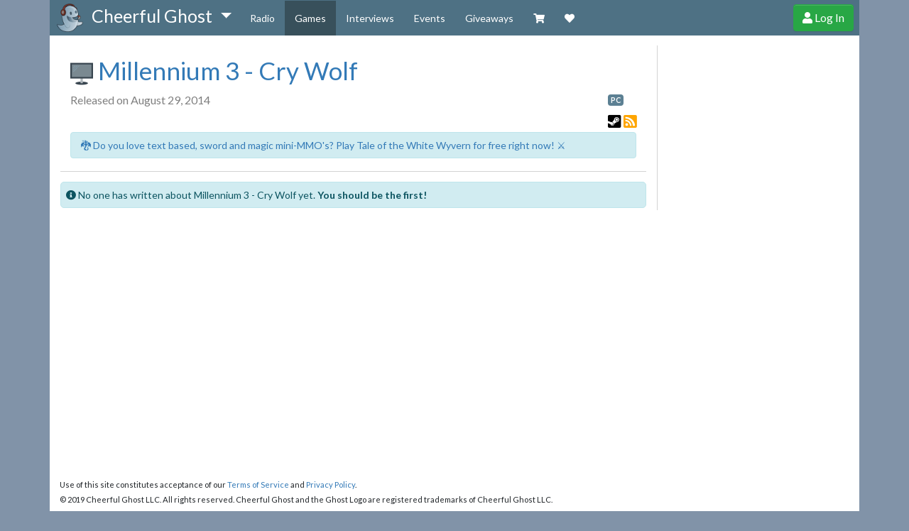

--- FILE ---
content_type: text/html; charset=utf-8
request_url: https://cheerfulghost.com/games/26155/millennium-3-cry-wolf
body_size: 3390
content:
<!DOCTYPE html>
<html lang="en" itemscope itemtype="http://schema.org/WebPage">
<head>
  <meta charset="utf-8">

  <meta name="viewport" content="width=device-width, initial-scale=1.0">

  <!-- META -->
  <title>Millennium 3 - Cry Wolf | Cheerful Ghost</title>
  <meta name="description" content="All Cheerful Ghost community posts about Millennium 3 - Cry Wolf." />
  <meta property="og:url" content="https://cheerfulghost.com/games/26155/millennium-3-cry-wolf" />

  <!-- facebook -->
  <meta property="og:description" content="All Cheerful Ghost community posts about Millennium 3 - Cry Wolf." />

  <!-- google+ -->
  <meta itemprop="name" content="Millennium 3 - Cry Wolf | Cheerful Ghost" />
  <meta itemprop="description" content="All Cheerful Ghost community posts about Millennium 3 - Cry Wolf." />


  <!-- twitter -->
  <meta name="twitter:card" content="summary">
  <meta name="twitter:site" content="@_cheerfulghost">
  <meta name="twitter:url" content="https://cheerfulghost.com/games/26155/millennium-3-cry-wolf">
  <meta name="twitter:title" content="Millennium 3 - Cry Wolf | Cheerful Ghost">
  <meta name="twitter:description" content="All Cheerful Ghost community posts about Millennium 3 - Cry Wolf.">

  <meta name="google-site-verification" content="cuT6TRiMOMJKjCnmtw_yFQzRRc_ketPhTrUvnhBULoo" />

  <!-- the media being shared on this page -->
        <meta property="og:image" content="https://cheerfulghost.com/assets/cheerful_ghost_icon-b3cd77f9b5d47d97c02b8a4472444a1d1bad80bd127cb8c7ed1e148c160bb153.png" />
<meta itemprop="image" content="https://cheerfulghost.com/assets/cheerful_ghost_icon-b3cd77f9b5d47d97c02b8a4472444a1d1bad80bd127cb8c7ed1e148c160bb153.png">
<meta name="twitter:image" content="https://cheerfulghost.com/assets/cheerful_ghost_icon100x100-b87d3b7578aec307072de6683e4151f34f46b1c0de4c87b81fe5a2a89c097894.png">



  <!-- Favicons http://www.jonathantneal.com/blog/understand-the-favicon -->
  <link rel="apple-touch-icon" href="/assets/cheerful_ghost_icon100x100-b87d3b7578aec307072de6683e4151f34f46b1c0de4c87b81fe5a2a89c097894.png">
  <link rel="icon" href="/assets/cheerful_ghost_icon100x100-b87d3b7578aec307072de6683e4151f34f46b1c0de4c87b81fe5a2a89c097894.png">
  <!--[if IE]><link rel="shortcut icon" href="/assets/favicon.ico"><![endif]-->
  <!-- or, set /favicon.ico for IE10 win -->
  <meta name="msapplication-TileColor" content="#609ecd">
  <meta name="msapplication-TileImage" content="/assets/cheerful_ghost_icon100x100-b87d3b7578aec307072de6683e4151f34f46b1c0de4c87b81fe5a2a89c097894.png">

  <!-- Google Fonts async -->
  <script src="https://ajax.googleapis.com/ajax/libs/webfont/1.6.26/webfont.js"></script>
  <script>
    WebFont.load({
      google: {
        families: ['Lato:400,700,400italic', 'VT323']
      }
    });

    (function(d) {
       var wf = d.createElement('script'), s = d.scripts[0];
       wf.src = 'https://ajax.googleapis.com/ajax/libs/webfont/1.6.26/webfont.js';
       wf.async = true;
       s.parentNode.insertBefore(wf, s);
    })(document);
  </script>

  <link rel="stylesheet" media="screen" href="/assets/application-2c7ffa185bbdde6699480974e893cb424aa15e4fb74db5734bbe294ffa30e37f.css" />
  <style type="text/css"></style>

  <script src="/assets/application-471a9e52f59dc6f59dddad45bd77e09bfd756324dafd23e12ff4e93d6769f931.js" defer="defer"></script>

  <!-- Font Awesome Kit -->
  <script src="https://kit.fontawesome.com/9c5b8f2ef8.js" defer></script>

    <script type="text/javascript" defer>
      var _gaq = _gaq || [];
      _gaq.push(['_setAccount', 'UA-28440569-1']);
      _gaq.push(['_trackPageview']);

      (function() {
        var ga = document.createElement('script'); ga.type = 'text/javascript'; ga.async = true;
        ga.src = ('https:' == document.location.protocol ? 'https://ssl' : 'http://www') + '.google-analytics.com/ga.js';
        var s = document.getElementsByTagName('script')[0]; s.parentNode.insertBefore(ga, s);
      })();
    </script>

  <meta name="csrf-param" content="authenticity_token" />
<meta name="csrf-token" content="RwI3VNCox0JAnooXJeKQBLbBegBbosjckZxC/YKiwFCdS5ZH7Vrp3LJ74DNrrbWIvOy53E2Rl06eKCQ7qZNbGQ==" />

    <link rel="alternate" type="application/atom+xml" title="ATOM" href="/games/millennium-3-cry-wolf.atom" />

</head>

<body>
  <nav class="navbar navbar-dark navbar-inverse navbar-expand-lg py-0 px-0">
    <div class="container">
      <div class="navbar-brand">
        <a href="/">
          <img class="title-img img-responsive" src="/assets/cheerful_ghost_icon100x100-b87d3b7578aec307072de6683e4151f34f46b1c0de4c87b81fe5a2a89c097894.png" />
</a>        <span class="dropdown d-none d-lg-inline">
          <a href="#" class="title-text dropdown-toggle nav-submenu" data-toggle="dropdown" data-disabled="true" role="button" aria-haspopup="true" aria-expanded="false">
            <span>Cheerful Ghost<span class="caret"></span></span>
          </a>
          <div class="dropdown-menu dropdown-brand">
            <a class="dropdown-item" href="/">Home</a>
            <hr role="separator" class="divider">
            <a class="dropdown-item" href="/forums">Discussion Forums</a>
            <hr role="separator" class="divider">
            <a class="dropdown-item" href="/blog">Blog</a>
            <hr role="separator" class="divider">
            <a class="dropdown-item" href="/about">About</a>
          </div>
        </span>
        <span class="d-none d-none d-sm-inline d-lg-none"> Cheerful Ghost</span>
        <span class="d-none d-inline d-sm-none"> CG</span>
      </div>

      <div class="collapse navbar-collapse" id="mainMenu">
          <ul class="navbar-nav mr-auto mt-2 mt-lg-0">
              <li class="d-lg-none">
  
</li>

<li class="nav-item ">
  <a class="nav-link" title="Cheerful Ghost Radio is an awesome all things nerd Podcast." href="/radio">Radio</a>
</li>
<li class="nav-item active">
  <a class="nav-link" title="We make games and our games list tracks the most popular games we talk about." href="/games">Games</a>
</li>
<li class="nav-item ">
    <a class="nav-link" title="Read interviews with interesting people in gaming." href="/interviews">Interviews</a>
</li>
<li class="nav-item ">
  <a class="nav-link" title="What events can you join in with the community?" href="/events">
    Events
</a></li>
<li class="nav-item ">
  <a class="nav-link" title="Cool giveaways for games that matter." href="/giveaways">
  Giveaways

</a></li>
<li class="nav-item  d-lg-none">
    <a class="nav-link" href="/forums">Forums</a>
</li>
<li class="nav-item  d-lg-none">
  <a class="nav-link" href="/blog">Blog</a>
</li>
<li class="nav-item  d-lg-none">
  <a class="nav-link" href="/about">About</a>
</li>
<li class="nav-item">
  <a class="nav-link" target="_blank" href="/merch">
    <i class="fas fa-shopping-cart" title="Visit our Zazzle Shop"></i> <span class="d-lg-none">Shop</span>
</a></li>
<li class="nav-item ">
  <a class="nav-link" href="/membership">
    <i class="fas fa-heart" title="Support Cheerful Ghost through donations, membership and more!"></i> <span class="d-lg-none">Membership</span>
</a></li>

          </ul>
      </div>

      <div class="navbar-right">
        <button class="navbar-toggler" id="mainMenuSmallToggler" type="button" data-toggle="collapse" data-target="#mainMenuSmall" aria-controls="navbar-ex1-collapse" aria-expanded="false" aria-label="Toggle navigation">
          <span class="far fa-bars"></span>
        </button>

          <a class="btn btn-success btn-user d-none d-sm-inline-block" title="Create your Cheerful Ghost Account!" href="/signup">
            <span class="fas fa-user" aria-hidden="true"></span> Log In
</a>
          <a class="btn btn-success btn-user d-inline-block d-sm-none" href="/signup">
            <span class="fas fa-user" aria-title="Log in"></span>
</a>      </div>
    </div>


  </nav>
  <div class="collapse container pos-f-t" id="mainMenuSmall">
    <ul class="navbar-nav mr-auto mt-2 mt-lg-0">
        <li class="d-lg-none">
  
</li>

<li class="nav-item ">
  <a class="nav-link" title="Cheerful Ghost Radio is an awesome all things nerd Podcast." href="/radio">Radio</a>
</li>
<li class="nav-item active">
  <a class="nav-link" title="We make games and our games list tracks the most popular games we talk about." href="/games">Games</a>
</li>
<li class="nav-item ">
    <a class="nav-link" title="Read interviews with interesting people in gaming." href="/interviews">Interviews</a>
</li>
<li class="nav-item ">
  <a class="nav-link" title="What events can you join in with the community?" href="/events">
    Events
</a></li>
<li class="nav-item ">
  <a class="nav-link" title="Cool giveaways for games that matter." href="/giveaways">
  Giveaways

</a></li>
<li class="nav-item  d-lg-none">
    <a class="nav-link" href="/forums">Forums</a>
</li>
<li class="nav-item  d-lg-none">
  <a class="nav-link" href="/blog">Blog</a>
</li>
<li class="nav-item  d-lg-none">
  <a class="nav-link" href="/about">About</a>
</li>
<li class="nav-item">
  <a class="nav-link" target="_blank" href="/merch">
    <i class="fas fa-shopping-cart" title="Visit our Zazzle Shop"></i> <span class="d-lg-none">Shop</span>
</a></li>
<li class="nav-item ">
  <a class="nav-link" href="/membership">
    <i class="fas fa-heart" title="Support Cheerful Ghost through donations, membership and more!"></i> <span class="d-lg-none">Membership</span>
</a></li>

    </ul>
  </div>


    <div class="container container-main">
      <div class="row">
        <div class="col-lg-9 col-content-main">
          <div class="notifications">
            
          </div>

          






<div class="jumbotron" id="jumbotron-default">
    <h1 class="gametitle">
      <a target="_blank" title="View the website for Millennium 3 - Cry Wolf" href="/games/26155/millennium-3-cry-wolf">
        <img style="max-width: 32px;" src="/assets/art/platforms/pc-6d03cc608c5e303ff9a86eb8195659a91f0619ac26e0a673ffb491597696abce.png" />
        Millennium 3 - Cry Wolf
</a>    </h1>

    <div class="row">
        <div class="col-sm-8 col-lg-9">
            <p class="game-info">
                Released on August 29, 2014

            </p>
            <p class="game-info">
            </p>
        </div>
        <div class="col-sm-4 col-lg-3">
            <div class="pull-right">
                <div class="platform-labels">
                    <a class="badge badge-primary platform-link" title="Read more about the Windows platform" href="https://cheerfulghost.com/platform/pc">
    PC
</a>
                </div>
                <div class="game-header-icons pull-right">



                      <a target="_blank" href="http://store.steampowered.com/app/298830/">
                        <span class="fab fa-steam-square" aria-label="Purchase on Steam"></span>
</a>



                    <a href="/games/26155.atom">
                      <span class="fas fa-rss-square" aria-label="Subscribe to this game's feed"></span>
</a>                </div>
            </div>
        </div>
    </div>





  
  <div class="alert alert-info shout-mention-burst">
    <a target="_blank" title="Tale of the White Wyvern is a text based, high fantasy, sword and magic adventure mini-MMO that you can play with your friends!" href="https://thewhitewyvern.com">🐉 Do you love text based, sword and magic mini-MMO&#39;s?  Play Tale of the White Wyvern for free right now! ⚔️</a>
  </div>


</div>


  <div class="user_alert alert alert-info ui-corner-all">
  <span class="fas fa-info-circle"></span>
  No one has written about Millennium 3 - Cry Wolf yet.  <strong>You should be the first!</strong>
</div>




        </div>

          <div class="recent col-lg-3 d-none d-lg-block left-border">
            
          </div>
      </div>
    </div>
  <footer class="footer">
  <div class="container">
    <small>
      Use of this site constitutes acceptance of our <a href="/membership/terms">Terms of Service</a> and <a href="/membership/privacy">Privacy Policy</a>.
      <br>
      © 2019 Cheerful Ghost LLC. All rights reserved. Cheerful Ghost and the Ghost Logo are registered trademarks of Cheerful Ghost LLC.
      <br>
      Cheerful Ghost is part of the <a href="http://vgw.io" target="_blank"><i class="fa fa-gamepad"></i> Video Game Webring</a>!
    </small>
  </div>
</footer>


<script defer src="https://static.cloudflareinsights.com/beacon.min.js/vcd15cbe7772f49c399c6a5babf22c1241717689176015" integrity="sha512-ZpsOmlRQV6y907TI0dKBHq9Md29nnaEIPlkf84rnaERnq6zvWvPUqr2ft8M1aS28oN72PdrCzSjY4U6VaAw1EQ==" data-cf-beacon='{"version":"2024.11.0","token":"2e37313ffcd64ffba6ca4b8d669784b9","r":1,"server_timing":{"name":{"cfCacheStatus":true,"cfEdge":true,"cfExtPri":true,"cfL4":true,"cfOrigin":true,"cfSpeedBrain":true},"location_startswith":null}}' crossorigin="anonymous"></script>
</body>
</html>


--- FILE ---
content_type: application/javascript
request_url: https://cheerfulghost.com/assets/application-471a9e52f59dc6f59dddad45bd77e09bfd756324dafd23e12ff4e93d6769f931.js
body_size: 78094
content:
function hookupPosts(){$(".comment_control").on("click","button",function(){var e=$(this).closest(".commentable").find(".commenting");e.is(":visible")?e.fadeOut():e.fadeIn()}),$(".truncated_content").on("click",".expand_content_control",function(){var e=$(this).closest(".post-main");e.find(".truncated_content").hide(),e.find(".entire_content").fadeIn()});var e=$(".expand_content_control").parent("a");e.before(e.html()),$(".expand_content_control").parent("a").remove()}function resizeMedia(){$.each($(".embed_post_media iframe"),function(e,t){if("false"==$(this).attr("autosize"));else{var n=$(t).closest(".embed_post_media").width();$(t).width(n),$(t).height(.75*(n/2+n/2/2))}})}function hookupNewPostCreationWidget(){newPostClickToExpandHandler(".createPostButton"),$(".post_form .close").click(function(e){e.stopPropagation(),resetNewPostArea(),$(this).hide()})}function newPostClickToExpandHandler(e){$(e).click(function(){0<$(".post_form .post_area:hidden").length&&($(".post_form .post_area,.close").show(),$("#post_title").focus(),$(this).unbind("click"))}),$(".post_form .learn_about_posts").click(function(e){e.stopPropagation()})}function resetNewPostArea(){$(".messages").children().remove(),$(".notifications").hide(),$("#post_title").val(""),$("#post_game_id").val(""),$(".ui-autocomplete-input").val(""),$("#post_content").val(""),$("#image_url").val(""),$("#video_url").val(""),closePostMedia(),newPostClickToExpandHandler(".createPostButton"),$(".post_form .post_area").hide()}function closePostMedia(){var e=$(".post_form .post_area").parent().find("#video_url"),t=$(".post_form .post_area").parent().find("#image_url"),n=$(".post_form .post_area").parent().find("#mp3_url");e.val(""),t.val(""),n.val(""),e.hide(),t.hide(),n.hide(),$(".post_form .embed_media .button").show()}function gameSearchAutocompleteHandlers(){var e=new Bloodhound({datumTokenizer:Bloodhound.tokenizers.obj.whitespace("name"),queryTokenizer:Bloodhound.tokenizers.whitespace,remote:{url:"/games/search/?term=%QUERY&limit=25",wildcard:"%QUERY"}});$(".game-search").typeahead(null,{name:"best-pictures",display:"name",source:e,limit:10}),$(".game-search").on("typeahead:select",function(e,t){if(0<$(this).parents(".post_form").length)$('[name="post[game_id]"]').val(t.id);else if(0<$(this).parents(".new_key_wrapper").length)$('[name="key_wrapper[game_id]"]').val(t.id);else if(0<$(this).parents(".new_giveaway").length)$('[name="giveaway[game_id]"]').val(t.id);else if(0<$(this).parents(".event_form").length)$('[name="event[game_id]"]').val(t.id);else{var n=$(this).parents(".game_addition").children('[name="experiences[][platform_id]"]');$(this).parents(".game").children('[name="experiences[][game_id]"]').val(t.id),$(this).parents(".game_addition").children().removeAttr("disabled");var i="";for(plat in t.platforms)i='<option value="'+t.platforms[plat].id+'">'+t.platforms[plat].name+"</option>",n.append(i);n.children("option[value="+t.platforms[0].id+"]").attr("selected","selected")}})}function isMobileDevice(){var e=navigator.userAgent,t={iphone:e.match(/(iPhone|iPod|iPad)/),blackberry:e.match(/BlackBerry/),android:e.match(/Android/)};return!!t.android||(!!t.iphone||!!t.blackberry)}function smallScreen(){return $(window).width()<750}function isSmartPhone(){var e=navigator.userAgent,t={iphone:e.match(/(iPhone|iPod)/),blackberry:e.match(/BlackBerry/),android:e.match(/Android/)};return!!t.android||(!!t.iphone||!!t.blackberry)}function setTimezone(e){var t=jstz.determine();$(e).val(t.name())}function hideTimePickers(){$(".time_picker").val(""),$(".time_picker").hide()}function pushEventEndDateOutADay(){var e=["January","February","March","April","May","June","July","August","September","October","November","December"],t=$("#event_start").val().split(" "),n=t[0].split(",")[0],i=t[1].split(",")[0],r=t[2],o=e.indexOf(i),s=new Date;s.setFullYear(r),s.setMonth(o),s.setDate(n),s.setDate(s.getDate()+1);var a=s.getDate()+" "+e[s.getMonth()]+", "+s.getFullYear();$("#event_end").val(a)}function labnolThumb(e){var t='<div class="play"></div>';return'<img alt="youtube thumbnail" src="https://i.ytimg.com/vi/ID/hqdefault.jpg">'.replace("ID",e)+t}function labnolIframe(){var e=document.createElement("iframe"),t="https://www.youtube.com/embed/ID?autoplay=1";e.setAttribute("src",t.replace("ID",this.dataset.id)),e.setAttribute("frameborder","0"),e.setAttribute("allowfullscreen","1"),e.setAttribute("allow","autoplay"),this.parentNode.replaceChild(e,this)}function checkImageSize(e){var t="avatars/headphone_cheerful_ghost.png";(e.naturalWidth<=1||e.naturalHeight<=1)&&e.attr("src",t)}function checkImageError(e){var t="avatars/headphone_cheerful_ghost.png";e.on("error",function(){e.attr("src",t)})}!function(e,t){"use strict";"object"==typeof module&&"object"==typeof module.exports?module.exports=e.document?t(e,!0):function(e){if(!e.document)throw new Error("jQuery requires a window with a document");return t(e)}:t(e)}("undefined"!=typeof window?window:this,function(A,e){"use strict";function m(e,t,n){var i,r,o=(n=n||Te).createElement("script");if(o.text=e,t)for(i in Ee)(r=t[i]||t.getAttribute&&t.getAttribute(i))&&o.setAttribute(i,r);n.head.appendChild(o).parentNode.removeChild(o)}function g(e){return null==e?e+"":"object"==typeof e||"function"==typeof e?he[pe.call(e)]||"object":typeof e}function a(e){var t=!!e&&"length"in e&&e.length,n=g(e);return!_e(e)&&!be(e)&&("array"===n||0===t||"number"==typeof t&&0<t&&t-1 in e)}function u(e,t){return e.nodeName&&e.nodeName.toLowerCase()===t.toLowerCase()}function t(e,n,i){return _e(n)?Ae.grep(e,function(e,t){return!!n.call(e,t,e)!==i}):n.nodeType?Ae.grep(e,function(e){return e===n!==i}):"string"!=typeof n?Ae.grep(e,function(e){return-1<de.call(n,e)!==i}):Ae.filter(n,e,i)}function n(e,t){for(;(e=e[t])&&1!==e.nodeType;);return e}function c(e){var n={};return Ae.each(e.match(He)||[],function(e,t){n[t]=!0}),n}function f(e){return e}function d(e){throw e}function l(e,t,n,i){var r;try{e&&_e(r=e.promise)?r.call(e).done(t).fail(n):e&&_e(r=e.then)?r.call(e,t,n):t.apply(undefined,[e].slice(i))}catch(e){n.apply(undefined,[e])}}function i(){Te.removeEventListener("DOMContentLoaded",i),A.removeEventListener("load",i),Ae.ready()}function r(e,t){return t.toUpperCase()}function h(e){return e.replace(Me,"ms-").replace(Fe,r)}function o(){this.expando=Ae.expando+o.uid++}function s(e){return"true"===e||"false"!==e&&("null"===e?null:e===+e+""?+e:Be.test(e)?JSON.parse(e):e)}function p(e,t,n){var i;if(n===undefined&&1===e.nodeType)if(i="data-"+t.replace(Ue,"-$&").toLowerCase(),"string"==typeof(n=e.getAttribute(i))){try{n=s(n)}catch(r){}We.set(e,t,n)}else n=undefined;return n}function v(e,t,n,i){var r,o,s=20,a=i?function(){return i.cur()}:function(){return Ae.css(e,t,"")},l=a(),u=n&&n[3]||(Ae.cssNumber[t]?"":"px"),c=e.nodeType&&(Ae.cssNumber[t]||"px"!==u&&+l)&&Ke.exec(Ae.css(e,t));if(c&&c[3]!==u){for(l/=2,u=u||c[3],c=+l||1;s--;)Ae.style(e,t,c+u),(1-o)*(1-(o=a()/l||.5))<=0&&(s=0),c/=o;c*=2,Ae.style(e,t,c+u),n=n||[]}return n&&(c=+c||+l||0,r=n[1]?c+(n[1]+1)*n[2]:+n[2],i&&(i.unit=u,i.start=c,i.end=r)),r}function y(e){var t,n=e.ownerDocument,i=e.nodeName,r=Je[i];return r||(t=n.body.appendChild(n.createElement(i)),r=Ae.css(t,"display"),t.parentNode.removeChild(t),"none"===r&&(r="block"),Je[i]=r)}function _(e,t){for(var n,i,r=[],o=0,s=e.length;o<s;o++)(i=e[o]).style&&(n=i.style.display,t?("none"===n&&(r[o]=qe.get(i,"display")||null,r[o]||(i.style.display="")),""===i.style.display&&Xe(i)&&(r[o]=y(i))):"none"!==n&&(r[o]="none",qe.set(i,"display",n)));for(o=0;o<s;o++)null!=r[o]&&(e[o].style.display=r[o]);return e}function b(e,t){var n;return n="undefined"!=typeof e.getElementsByTagName?e.getElementsByTagName(t||"*"):"undefined"!=typeof e.querySelectorAll?e.querySelectorAll(t||"*"):[],t===undefined||t&&u(e,t)?Ae.merge([e],n):n}function T(e,t){for(var n=0,i=e.length;n<i;n++)qe.set(e[n],"globalEval",!t||qe.get(t[n],"globalEval"))}function E(e,t,n,i,r){for(var o,s,a,l,u,c,f=t.createDocumentFragment(),d=[],h=0,p=e.length;h<p;h++)if((o=e[h])||0===o)if("object"===g(o))Ae.merge(d,o.nodeType?[o]:o);else if(ot.test(o)){for(s=s||f.appendChild(t.createElement("div")),a=(nt.exec(o)||["",""])[1].toLowerCase(),l=rt[a]||rt._default,s.innerHTML=l[1]+Ae.htmlPrefilter(o)+l[2],c=l[0];c--;)s=s.lastChild;Ae.merge(d,s.childNodes),(s=f.firstChild).textContent=""}else d.push(t.createTextNode(o));for(f.textContent="",h=0;o=d[h++];)if(i&&-1<Ae.inArray(o,i))r&&r.push(o);else if(u=Ye(o),s=b(f.appendChild(o),"script"),u&&T(s),n)for(c=0;o=s[c++];)it.test(o.type||"")&&n.push(o);return f}function w(){return!0}function S(){return!1}function C(e,t){return e===D()==("focus"===t)}function D(){try{return Te.activeElement}catch(e){}}function x(e,t,n,i,r,o){var s,a;if("object"==typeof t){for(a in"string"!=typeof n&&(i=i||n,n=undefined),t)x(e,a,n,i,t[a],o);return e}if(null==i&&null==r?(r=n,i=n=undefined):null==r&&("string"==typeof n?(r=i,i=undefined):(r=i,i=n,n=undefined)),!1===r)r=S;else if(!r)return e;return 1===o&&(s=r,(r=function(e){return Ae().off(e),s.apply(this,arguments)}).guid=s.guid||(s.guid=Ae.guid++)),e.each(function(){Ae.event.add(this,t,r,i,n)})}function k(e,r,o){o?(qe.set(e,r,!1),Ae.event.add(e,r,{namespace:!1,handler:function(e){var t,n,i=qe.get(this,r);if(1&e.isTrigger&&this[r]){if(i.length)(Ae.event.special[r]||{}).delegateType&&e.stopPropagation();else if(i=ue.call(arguments),qe.set(this,r,i),t=o(this,r),this[r](),i!==(n=qe.get(this,r))||t?qe.set(this,r,!1):n={},i!==n)return e.stopImmediatePropagation(),e.preventDefault(),n&&n.value}else i.length&&(qe.set(this,r,{value:Ae.event.trigger(Ae.extend(i[0],Ae.Event.prototype),i.slice(1),this)}),e.stopImmediatePropagation())}})):qe.get(e,r)===undefined&&Ae.event.add(e,r,w)}function I(e,t){return u(e,"table")&&u(11!==t.nodeType?t:t.firstChild,"tr")&&Ae(e).children("tbody")[0]||e}function O(e){return e.type=(null!==e.getAttribute("type"))+"/"+e.type,e}function N(e){return"true/"===(e.type||"").slice(0,5)?e.type=e.type.slice(5):e.removeAttribute("type"),e}function L(e,t){var n,i,r,o,s,a;if(1===t.nodeType){if(qe.hasData(e)&&(a=qe.get(e).events))for(r in qe.remove(t,"handle events"),a)for(n=0,i=a[r].length;n<i;n++)Ae.event.add(t,r,a[r][n]);We.hasData(e)&&(o=We.access(e),s=Ae.extend({},o),We.set(t,s))}}function H(e,t){var n=t.nodeName.toLowerCase();"input"===n&&tt.test(e.type)?t.checked=e.checked:"input"!==n&&"textarea"!==n||(t.defaultValue=e.defaultValue)}function P(n,i,r,o){i=ce(i);var e,t,s,a,l,u,c=0,f=n.length,d=f-1,h=i[0],p=_e(h);if(p||1<f&&"string"==typeof h&&!ye.checkClone&&lt.test(h))return n.each(function(e){var t=n.eq(e);p&&(i[0]=h.call(this,e,t.html())),P(t,i,r,o)});if(f&&(t=(e=E(i,n[0].ownerDocument,!1,n,o)).firstChild,1===e.childNodes.length&&(e=t),t||o)){for(a=(s=Ae.map(b(e,"script"),O)).length;c<f;c++)l=e,c!==d&&(l=Ae.clone(l,!0,!0),a&&Ae.merge(s,b(l,"script"))),r.call(n[c],l,c);if(a)for(u=s[s.length-1].ownerDocument,Ae.map(s,N),c=0;c<a;c++)l=s[c],it.test(l.type||"")&&!qe.access(l,"globalEval")&&Ae.contains(u,l)&&(l.src&&"module"!==(l.type||"").toLowerCase()?Ae._evalUrl&&!l.noModule&&Ae._evalUrl(l.src,{nonce:l.nonce||l.getAttribute("nonce")},u):m(l.textContent.replace(ut,""),l,u))}return n}function R(e,t,n){for(var i,r=t?Ae.filter(t,e):e,o=0;null!=(i=r[o]);o++)n||1!==i.nodeType||Ae.cleanData(b(i)),i.parentNode&&(n&&Ye(i)&&T(b(i,"script")),i.parentNode.removeChild(i));return e}function j(e,t,n){var i,r,o,s,a=ft.test(t),l=e.style;return(n=n||dt(e))&&(s=n.getPropertyValue(t)||n[t],a&&(s=s.replace(gt,"$1")),""!==s||Ye(e)||(s=Ae.style(e,t)),!ye.pixelBoxStyles()&&ct.test(s)&&pt.test(t)&&(i=l.width,r=l.minWidth,o=l.maxWidth,l.minWidth=l.maxWidth=l.width=s,s=n.width,l.width=i,l.minWidth=r,l.maxWidth=o)),s!==undefined?s+"":s}function M(e,t){return{get:function(){if(!e())return(this.get=t).apply(this,arguments);delete this.get}}}function F(e){for(var t=e[0].toUpperCase()+e.slice(1),n=vt.length;n--;)if((e=vt[n]+t)in yt)return e}function $(e){var t=Ae.cssProps[e]||_t[e];return t||(e in yt?e:_t[e]=F(e)||e)}function q(e,t,n){var i=Ke.exec(t);return i?Math.max(0,i[2]-(n||0))+(i[3]||"px"):t}function W(e,t,n,i,r,o){var s="width"===t?1:0,a=0,l=0;if(n===(i?"border":"content"))return 0;for(;s<4;s+=2)"margin"===n&&(l+=Ae.css(e,n+ze[s],!0,r)),i?("content"===n&&(l-=Ae.css(e,"padding"+ze[s],!0,r)),"margin"!==n&&(l-=Ae.css(e,"border"+ze[s]+"Width",!0,r))):(l+=Ae.css(e,"padding"+ze[s],!0,r),"padding"!==n?l+=Ae.css(e,"border"+ze[s]+"Width",!0,r):a+=Ae.css(e,"border"+ze[s]+"Width",!0,r));return!i&&0<=o&&(l+=Math.max(0,Math.ceil(e["offset"+t[0].toUpperCase()+t.slice(1)]-o-l-a-.5))||0),l}function B(e,t,n){var i=dt(e),r=(!ye.boxSizingReliable()||n)&&"border-box"===Ae.css(e,"boxSizing",!1,i),o=r,s=j(e,t,i),a="offset"+t[0].toUpperCase()+t.slice(1);if(ct.test(s)){if(!n)return s;s="auto"}return(!ye.boxSizingReliable()&&r||!ye.reliableTrDimensions()&&u(e,"tr")||"auto"===s||!parseFloat(s)&&"inline"===Ae.css(e,"display",!1,i))&&e.getClientRects().length&&(r="border-box"===Ae.css(e,"boxSizing",!1,i),(o=a in e)&&(s=e[a])),(s=parseFloat(s)||0)+W(e,t,n||(r?"border":"content"),o,i,s)+"px"}function U(e,t,n,i,r){return new U.prototype.init(e,t,n,i,r)}function V(){At&&(!1===Te.hidden&&A.requestAnimationFrame?A.requestAnimationFrame(V):A.setTimeout(V,Ae.fx.interval),Ae.fx.tick())}function K(){return A.setTimeout(function(){wt=undefined}),wt=Date.now()}function z(e,t){var n,i=0,r={height:e};for(t=t?1:0;i<4;i+=2-t)r["margin"+(n=ze[i])]=r["padding"+n]=e;return t&&(r.opacity=r.width=e),r}function G(e,t,n){for(var i,r=(X.tweeners[t]||[]).concat(X.tweeners["*"]),o=0,s=r.length;o<s;o++)if(i=r[o].call(n,t,e))return i}function Y(e,t,n){var i,r,o,s,a,l,u,c,f="width"in t||"height"in t,d=this,h={},p=e.style,m=e.nodeType&&Xe(e),g=qe.get(e,"fxshow");for(i in n.queue||(null==(s=Ae._queueHooks(e,"fx")).unqueued&&(s.unqueued=0,a=s.empty.fire,s.empty.fire=function(){s.unqueued||a()}),s.unqueued++,d.always(function(){d.always(function(){s.unqueued--,Ae.queue(e,"fx").length||s.empty.fire()})})),t)if(r=t[i],Dt.test(r)){if(delete t[i],o=o||"toggle"===r,r===(m?"hide":"show")){if("show"!==r||!g||g[i]===undefined)continue;m=!0}h[i]=g&&g[i]||Ae.style(e,i)}if((l=!Ae.isEmptyObject(t))||!Ae.isEmptyObject(h))for(i in f&&1===e.nodeType&&(n.overflow=[p.overflow,p.overflowX,p.overflowY],null==(u=g&&g.display)&&(u=qe.get(e,"display")),"none"===(c=Ae.css(e,"display"))&&(u?c=u:(_([e],!0),u=e.style.display||u,c=Ae.css(e,"display"),_([e]))),("inline"===c||"inline-block"===c&&null!=u)&&"none"===Ae.css(e,"float")&&(l||(d.done(function(){p.display=u}),null==u&&(c=p.display,u="none"===c?"":c)),p.display="inline-block")),n.overflow&&(p.overflow="hidden",d.always(function(){p.overflow=n.overflow[0],p.overflowX=n.overflow[1],p.overflowY=n.overflow[2]})),l=!1,h)l||(g?"hidden"in g&&(m=g.hidden):g=qe.access(e,"fxshow",{display:u}),o&&(g.hidden=!m),m&&_([e],!0),d.done(function(){for(i in m||_([e]),qe.remove(e,"fxshow"),h)Ae.style(e,i,h[i])})),l=G(m?g[i]:0,i,d),i in g||(g[i]=l.start,m&&(l.end=l.start,l.start=0))}function Q(e,t){var n,i,r,o,s;for(n in e)if(r=t[i=h(n)],o=e[n],Array.isArray(o)&&(r=o[1],o=e[n]=o[0]),n!==i&&(e[i]=o,delete e[n]),(s=Ae.cssHooks[i])&&"expand"in s)for(n in o=s.expand(o),delete e[i],o)n in e||(e[n]=o[n],t[n]=r);else t[i]=r}function X(o,e,t){var n,s,i=0,r=X.prefilters.length,a=Ae.Deferred().always(function(){delete l.elem}),l=function(){if(s)return!1;for(var e=wt||K(),t=Math.max(0,u.startTime+u.duration-e),n=1-(t/u.duration||0),i=0,r=u.tweens.length;i<r;i++)u.tweens[i].run(n);return a.notifyWith(o,[u,n,t]),n<1&&r?t:(r||a.notifyWith(o,[u,1,0]),a.resolveWith(o,[u]),!1)},u=a.promise({elem:o,props:Ae.extend({},e),opts:Ae.extend(!0,{specialEasing:{},easing:Ae.easing._default},t),originalProperties:e,originalOptions:t,startTime:wt||K(),duration:t.duration,tweens:[],createTween:function(e,t){var n=Ae.Tween(o,u.opts,e,t,u.opts.specialEasing[e]||u.opts.easing);return u.tweens.push(n),n},stop:function(e){var t=0,n=e?u.tweens.length:0;if(s)return this;for(s=!0;t<n;t++)u.tweens[t].run(1);return e?(a.notifyWith(o,[u,1,0]),a.resolveWith(o,[u,e])):a.rejectWith(o,[u,e]),this}}),c=u.props;for(Q(c,u.opts.specialEasing);i<r;i++)if(n=X.prefilters[i].call(u,o,c,u.opts))return _e(n.stop)&&(Ae._queueHooks(u.elem,u.opts.queue).stop=n.stop.bind(n)),n;return Ae.map(c,G,u),_e(u.opts.start)&&u.opts.start.call(o,u),u.progress(u.opts.progress).done(u.opts.done,u.opts.complete).fail(u.opts.fail).always(u.opts.always),Ae.fx.timer(Ae.extend(l,{elem:o,anim:u,queue:u.opts.queue})),u}function J(e){return(e.match(He)||[]).join(" ")}function Z(e){return e.getAttribute&&e.getAttribute("class")||""}function ee(e){return Array.isArray(e)?e:"string"==typeof e&&e.match(He)||[]}function te(n,e,i,r){var t;if(Array.isArray(e))Ae.each(e,function(e,t){i||Ft.test(n)?r(n,t):te(n+"["+("object"==typeof t&&null!=t?e:"")+"]",t,i,r)});else if(i||"object"!==g(e))r(n,e);else for(t in e)te(n+"["+t+"]",e[t],i,r)}function ne(o){return function(e,t){"string"!=typeof e&&(t=e,e="*");var n,i=0,r=e.toLowerCase().match(He)||[];if(_e(t))for(;n=r[i++];)"+"===n[0]?(n=n.slice(1)||"*",(o[n]=o[n]||[]).unshift(t)):(o[n]=o[n]||[]).push(t)}}function ie(t,r,o,s){function a(e){var i;return l[e]=!0,Ae.each(t[e]||[],function(e,t){var n=t(r,o,s);return"string"!=typeof n||u||l[n]?u?!(i=n):void 0:(r.dataTypes.unshift(n),a(n),!1)}),i}var l={},u=t===Xt;return a(r.dataTypes[0])||!l["*"]&&a("*")}function re(e,t){var n,i,r=Ae.ajaxSettings.flatOptions||{};for(n in t)t[n]!==undefined&&((r[n]?e:i||(i={}))[n]=t[n]);return i&&Ae.extend(!0,e,i),e}function oe(e,t,n){for(var i,r,o,s,a=e.contents,l=e.dataTypes;"*"===l[0];)l.shift(),i===undefined&&(i=e.mimeType||t.getResponseHeader("Content-Type"));if(i)for(r in a)if(a[r]&&a[r].test(i)){l.unshift(r);break}if(l[0]in n)o=l[0];else{for(r in n){if(!l[0]||e.converters[r+" "+l[0]]){o=r;break}s||(s=r)}o=o||s}if(o)return o!==l[0]&&l.unshift(o),n[o]}function se(e,t,n,i){var r,o,s,a,l,u={},c=e.dataTypes.slice();if(c[1])for(s in e.converters)u[s.toLowerCase()]=e.converters[s];for(o=c.shift();o;)if(e.responseFields[o]&&(n[e.responseFields[o]]=t),!l&&i&&e.dataFilter&&(t=e.dataFilter(t,e.dataType)),l=o,o=c.shift())if("*"===o)o=l;else if("*"!==l&&l!==o){if(!(s=u[l+" "+o]||u["* "+o]))for(r in u)if((a=r.split(" "))[1]===o&&(s=u[l+" "+a[0]]||u["* "+a[0]])){!0===s?s=u[r]:!0!==u[r]&&(o=a[0],c.unshift(a[1]));break}if(!0!==s)if(s&&e["throws"])t=s(t);else try{t=s(t)}catch(f){return{state:"parsererror",error:s?f:"No conversion from "+l+" to "+o}}}return{state:"success",data:t}}var ae=[],le=Object.getPrototypeOf,ue=ae.slice,ce=ae.flat?function(e){return ae.flat.call(e)}:function(e){return ae.concat.apply([],e)},fe=ae.push,de=ae.indexOf,he={},pe=he.toString,me=he.hasOwnProperty,ge=me.toString,ve=ge.call(Object),ye={},_e=function _e(e){return"function"==typeof e&&"number"!=typeof e.nodeType&&"function"!=typeof e.item},be=function be(e){return null!=e&&e===e.window},Te=A.document,Ee={type:!0,src:!0,nonce:!0,noModule:!0},we="3.6.1",Ae=function(e,t){return new Ae.fn.init(e,t)};Ae.fn=Ae.prototype={jquery:we,constructor:Ae,length:0,toArray:function(){return ue.call(this)},get:function(e){return null==e?ue.call(this):e<0?this[e+this.length]:this[e]},pushStack:function(e){var t=Ae.merge(this.constructor(),e);return t.prevObject=this,t},each:function(e){return Ae.each(this,e)},map:function(n){return this.pushStack(Ae.map(this,function(e,t){return n.call(e,t,e)}))},slice:function(){return this.pushStack(ue.apply(this,arguments))},first:function(){return this.eq(0)},last:function(){return this.eq(-1)},even:function(){return this.pushStack(Ae.grep(this,function(e,t){return(t+1)%2}))},odd:function(){return this.pushStack(Ae.grep(this,function(e,t){return t%2}))},eq:function(e){var t=this.length,n=+e+(e<0?t:0);return this.pushStack(0<=n&&n<t?[this[n]]:[])},end:function(){return this.prevObject||this.constructor()},push:fe,sort:ae.sort,splice:ae.splice},Ae.extend=Ae.fn.extend=function(e){var t,n,i,r,o,s,a=e||{},l=1,u=arguments.length,c=!1;for("boolean"==typeof a&&(c=a,a=arguments[l]||{},l++),"object"==typeof a||_e(a)||(a={}),l===u&&(a=this,l--);l<u;l++)if(null!=(t=arguments[l]))for(n in t)r=t[n],"__proto__"!==n&&a!==r&&(c&&r&&(Ae.isPlainObject(r)||(o=Array.isArray(r)))?(i=a[n],s=o&&!Array.isArray(i)?[]:o||Ae.isPlainObject(i)?i:{},o=!1,a[n]=Ae.extend(c,s,r)):r!==undefined&&(a[n]=r));return a},Ae.extend({expando:"jQuery"+(we+Math.random()).replace(/\D/g,""),isReady:!0,error:function(e){throw new Error(e)},noop:function(){},isPlainObject:function(e){var t,n;return!(!e||"[object Object]"!==pe.call(e))&&(!(t=le(e))||"function"==typeof(n=me.call(t,"constructor")&&t.constructor)&&ge.call(n)===ve)},isEmptyObject:function(e){var t;for(t in e)return!1;return!0},globalEval:function(e,t,n){m(e,{nonce:t&&t.nonce},n)},each:function(e,t){var n,i=0;if(a(e))for(n=e.length;i<n&&!1!==t.call(e[i],i,e[i]);i++);else for(i in e)if(!1===t.call(e[i],i,e[i]))break;return e},makeArray:function(e,t){var n=t||[];return null!=e&&(a(Object(e))?Ae.merge(n,"string"==typeof e?[e]:e):fe.call(n,e)),n},inArray:function(e,t,n){return null==t?-1:de.call(t,e,n)},merge:function(e,t){for(var n=+t.length,i=0,r=e.length;i<n;i++)e[r++]=t[i];return e.length=r,e},grep:function(e,t,n){for(var i=[],r=0,o=e.length,s=!n;r<o;r++)!t(e[r],r)!==s&&i.push(e[r]);return i},map:function(e,t,n){var i,r,o=0,s=[];if(a(e))for(i=e.length;o<i;o++)null!=(r=t(e[o],o,n))&&s.push(r);else for(o in e)null!=(r=t(e[o],o,n))&&s.push(r);return ce(s)},guid:1,support:ye}),"function"==typeof Symbol&&(Ae.fn[Symbol.iterator]=ae[Symbol.iterator]),Ae.each("Boolean Number String Function Array Date RegExp Object Error Symbol".split(" "),function(e,t){he["[object "+t+"]"]=t.toLowerCase()});var Se=function(n){function b(e,t,n,i){var r,o,s,a,l,u,c,f=t&&t.ownerDocument,d=t?t.nodeType:9;if(n=n||[],"string"!=typeof e||!e||1!==d&&9!==d&&11!==d)return n;if(!i&&(N(t),t=t||L,P)){if(11!==d&&(l=_e.exec(e)))if(r=l[1]){if(9===d){if(!(s=t.getElementById(r)))return n;if(s.id===r)return n.push(s),n}else if(f&&(s=f.getElementById(r))&&F(t,s)&&s.id===r)return n.push(s),n}else{if(l[2])return Z.apply(n,t.getElementsByTagName(e)),n;if((r=l[3])&&E.getElementsByClassName&&t.getElementsByClassName)return Z.apply(n,t.getElementsByClassName(r)),n}if(E.qsa&&!z[e+" "]&&(!R||!R.test(e))&&(1!==d||"object"!==t.nodeName.toLowerCase())){if(c=e,f=t,1===d&&(fe.test(e)||ce.test(e))){for((f=be.test(e)&&p(t.parentNode)||t)===t&&E.scope||((a=t.getAttribute("id"))?a=a.replace(we,Ae):t.setAttribute("id",a=$)),o=(u=C(e)).length;o--;)u[o]=(a?"#"+a:":scope")+" "+m(u[o]);c=u.join(",")}try{return Z.apply(n,f.querySelectorAll(c)),n}catch(h){z(e,!0)}finally{a===$&&t.removeAttribute("id")}}}return x(e.replace(le,"$1"),t,n,i)}function e(){function n(e,t){return i.push(e+" ")>w.cacheLength&&delete n[i.shift()],n[e+" "]=t}var i=[];return n}function l(e){return e[$]=!0,e}function r(e){var t=L.createElement("fieldset");try{return!!e(t)}catch(n){return!1}finally{t.parentNode&&t.parentNode.removeChild(t),t=null}}function t(e,t){for(var n=e.split("|"),i=n.length;i--;)w.attrHandle[n[i]]=t}function u(e,t){var n=t&&e,i=n&&1===e.nodeType&&1===t.nodeType&&e.sourceIndex-t.sourceIndex;if(i)return i;if(n)for(;n=n.nextSibling;)if(n===t)return-1;return e?1:-1}function i(t){return function(e){return"input"===e.nodeName.toLowerCase()&&e.type===t}}function o(n){return function(e){var t=e.nodeName.toLowerCase();return("input"===t||"button"===t)&&e.type===n}}function s(t){return function(e){return"form"in e?e.parentNode&&!1===e.disabled?"label"in e?"label"in e.parentNode?e.parentNode.disabled===t:e.disabled===t:e.isDisabled===t||e.isDisabled!==!t&&Ce(e)===t:e.disabled===t:"label"in e&&e.disabled===t}}function a(s){return l(function(o){return o=+o,l(function(e,t){for(var n,i=s([],e.length,o),r=i.length;r--;)e[n=i[r]]&&(e[n]=!(t[n]=e[n]))})})}function p(e){return e&&"undefined"!=typeof e.getElementsByTagName&&e}function c(){}function m(e){for(var t=0,n=e.length,i="";t<n;t++)i+=e[t].value;return i}function f(a,e,t){var l=e.dir,u=e.next,c=u||l,f=t&&"parentNode"===c,d=B++;return e.first?function(e,t,n){for(;e=e[l];)if(1===e.nodeType||f)return a(e,t,n);return!1}:function(e,t,n){var i,r,o,s=[W,d];if(n){for(;e=e[l];)if((1===e.nodeType||f)&&a(e,t,n))return!0}else for(;e=e[l];)if(1===e.nodeType||f)if(r=(o=e[$]||(e[$]={}))[e.uniqueID]||(o[e.uniqueID]={}),u&&u===e.nodeName.toLowerCase())e=e[l]||e;else{if((i=r[c])&&i[0]===W&&i[1]===d)return s[2]=i[2];if((r[c]=s)[2]=a(e,t,n))return!0}return!1}}function d(r){return 1<r.length?function(e,t,n){for(var i=r.length;i--;)if(!r[i](e,t,n))return!1;return!0}:r[0]}function y(e,t,n){for(var i=0,r=t.length;i<r;i++)b(e,t[i],n);return n}function T(e,t,n,i,r){for(var o,s=[],a=0,l=e.length,u=null!=t;a<l;a++)(o=e[a])&&(n&&!n(o,i,r)||(s.push(o),u&&t.push(a)));return s}function _(h,p,m,g,v,e){return g&&!g[$]&&(g=_(g)),v&&!v[$]&&(v=_(v,e)),l(function(e,t,n,i){var r,o,s,a=[],l=[],u=t.length,c=e||y(p||"*",n.nodeType?[n]:n,[]),f=!h||!e&&p?c:T(c,a,h,n,i),d=m?v||(e?h:u||g)?[]:t:f;if(m&&m(f,d,n,i),g)for(r=T(d,l),g(r,[],n,i),o=r.length;o--;)(s=r[o])&&(d[l[o]]=!(f[l[o]]=s));if(e){if(v||h){if(v){for(r=[],o=d.length;o--;)(s=d[o])&&r.push(f[o]=s);v(null,d=[],r,i)}for(o=d.length;o--;)(s=d[o])&&-1<(r=v?te(e,s):a[o])&&(e[r]=!(t[r]=s))}}else d=T(d===t?d.splice(u,d.length):d),v?v(null,t,d,i):Z.apply(t,d)})}function h(e){for(var r,t,n,i=e.length,o=w.relative[e[0].type],s=o||w.relative[" "],a=o?1:0,l=f(function(e){return e===r},s,!0),u=f(function(e){return-1<te(r,e)},s,!0),c=[function(e,t,n){var i=!o&&(n||t!==k)||((r=t).nodeType?l(e,t,n):u(e,t,n));return r=null,i}];a<i;a++)if(t=w.relative[e[a].type])c=[f(d(c),t)];else{if((t=w.filter[e[a].type].apply(null,e[a].matches))[$]){for(n=++a;n<i&&!w.relative[e[n].type];n++);return _(1<a&&d(c),1<a&&m(e.slice(0,a-1).concat({value:" "===e[a-2].type?"*":""})).replace(le,"$1"),t,a<n&&h(e.slice(a,n)),n<i&&h(e=e.slice(n)),n<i&&m(e))}c.push(t)}return d(c)}function g(g,v){var y=0<v.length,_=0<g.length,e=function(e,t,n,i,r){var o,s,a,l=0,u="0",c=e&&[],f=[],d=k,h=e||_&&w.find.TAG("*",r),p=W+=null==d?1:Math.random()||.1,m=h.length;for(r&&(k=t==L||t||r);u!==m&&null!=(o=h[u]);u++){if(_&&o){for(s=0,t||o.ownerDocument==L||(N(o),n=!P);a=g[s++];)if(a(o,t||L,n)){i.push(o);break}r&&(W=p)}y&&((o=!a&&o)&&l--,e&&c.push(o))}if(l+=u,y&&u!==l){for(s=0;a=v[s++];)a(c,f,t,n);if(e){if(0<l)for(;u--;)c[u]||f[u]||(f[u]=X.call(i));f=T(f)}Z.apply(i,f),r&&!e&&0<f.length&&1<l+v.length&&b.uniqueSort(i)}return r&&(W=p,k=d),c};return y?l(e):e}var v,E,w,A,S,C,D,x,k,I,O,N,L,H,P,R,j,M,F,$="sizzle"+1*new Date,q=n.document,W=0,B=0,U=e(),V=e(),K=e(),z=e(),G=function(e,t){return e===t&&(O=!0),0},Y={}.hasOwnProperty,Q=[],X=Q.pop,J=Q.push,Z=Q.push,ee=Q.slice,te=function(e,t){for(var n=0,i=e.length;n<i;n++)if(e[n]===t)return n;return-1},ne="checked|selected|async|autofocus|autoplay|controls|defer|disabled|hidden|ismap|loop|multiple|open|readonly|required|scoped",ie="[\\x20\\t\\r\\n\\f]",re="(?:\\\\[\\da-fA-F]{1,6}"+ie+"?|\\\\[^\\r\\n\\f]|[\\w-]|[^\0-\\x7f])+",oe="\\["+ie+"*("+re+")(?:"+ie+"*([*^$|!~]?=)"+ie+"*(?:'((?:\\\\.|[^\\\\'])*)'|\"((?:\\\\.|[^\\\\\"])*)\"|("+re+"))|)"+ie+"*\\]",se=":("+re+")(?:\\((('((?:\\\\.|[^\\\\'])*)'|\"((?:\\\\.|[^\\\\\"])*)\")|((?:\\\\.|[^\\\\()[\\]]|"+oe+")*)|.*)\\)|)",ae=new RegExp(ie+"+","g"),le=new RegExp("^"+ie+"+|((?:^|[^\\\\])(?:\\\\.)*)"+ie+"+$","g"),ue=new RegExp("^"+ie+"*,"+ie+"*"),ce=new RegExp("^"+ie+"*([>+~]|"+ie+")"+ie+"*"),fe=new RegExp(ie+"|>"),de=new RegExp(se),he=new RegExp("^"+re+"$"),pe={ID:new RegExp("^#("+re+")"),CLASS:new RegExp("^\\.("+re+")"),TAG:new RegExp("^("+re+"|[*])"),ATTR:new RegExp("^"+oe),PSEUDO:new RegExp("^"+se),CHILD:new RegExp("^:(only|first|last|nth|nth-last)-(child|of-type)(?:\\("+ie+"*(even|odd|(([+-]|)(\\d*)n|)"+ie+"*(?:([+-]|)"+ie+"*(\\d+)|))"+ie+"*\\)|)","i"),bool:new RegExp("^(?:"+ne+")$","i"),needsContext:new RegExp("^"+ie+"*[>+~]|:(even|odd|eq|gt|lt|nth|first|last)(?:\\("+ie+"*((?:-\\d)?\\d*)"+ie+"*\\)|)(?=[^-]|$)","i")},me=/HTML$/i,ge=/^(?:input|select|textarea|button)$/i,ve=/^h\d$/i,ye=/^[^{]+\{\s*\[native \w/,_e=/^(?:#([\w-]+)|(\w+)|\.([\w-]+))$/,be=/[+~]/,Te=new RegExp("\\\\[\\da-fA-F]{1,6}"+ie+"?|\\\\([^\\r\\n\\f])","g"),Ee=function(e,t){var n="0x"+e.slice(1)-65536;return t||(n<0?String.fromCharCode(n+65536):String.fromCharCode(n>>10|55296,1023&n|56320))},we=/([\0-\x1f\x7f]|^-?\d)|^-$|[^\0-\x1f\x7f-\uFFFF\w-]/g,Ae=function(e,t){return t?"\0"===e?"\ufffd":e.slice(0,-1)+"\\"+e.charCodeAt(e.length-1).toString(16)+" ":"\\"+e},Se=function(){N()},Ce=f(function(e){return!0===e.disabled&&"fieldset"===e.nodeName.toLowerCase()},{dir:"parentNode",next:"legend"});try{Z.apply(Q=ee.call(q.childNodes),q.childNodes),Q[q.childNodes.length].nodeType}catch(De){Z={apply:Q.length?function(e,t){J.apply(e,ee.call(t))}:function(e,t){for(var n=e.length,i=0;e[n++]=t[i++];);e.length=n-1}}}for(v in E=b.support={},S=b.isXML=function(e){var t=e&&e.namespaceURI,n=e&&(e.ownerDocument||e).documentElement;return!me.test(t||n&&n.nodeName||"HTML")},N=b.setDocument=function(e){var t,n,i=e?e.ownerDocument||e:q;return i!=L&&9===i.nodeType&&i.documentElement&&(H=(L=i).documentElement,P=!S(L),q!=L&&(n=L.defaultView)&&n.top!==n&&(n.addEventListener?n.addEventListener("unload",Se,!1):n.attachEvent&&n.attachEvent("onunload",Se)),E.scope=r(function(e){return H.appendChild(e).appendChild(L.createElement("div")),"undefined"!=typeof e.querySelectorAll&&!e.querySelectorAll(":scope fieldset div").length}),E.attributes=r(function(e){return e.className="i",!e.getAttribute("className")}),E.getElementsByTagName=r(function(e){return e.appendChild(L.createComment("")),!e.getElementsByTagName("*").length}),E.getElementsByClassName=ye.test(L.getElementsByClassName),E.getById=r(function(e){return H.appendChild(e).id=$,!L.getElementsByName||!L.getElementsByName($).length}),E.getById?(w.filter.ID=function(e){var t=e.replace(Te,Ee);return function(e){return e.getAttribute("id")===t}},w.find.ID=function(e,t){if("undefined"!=typeof t.getElementById&&P){var n=t.getElementById(e);return n?[n]:[]}}):(w.filter.ID=function(e){var n=e.replace(Te,Ee);return function(e){var t="undefined"!=typeof e.getAttributeNode&&e.getAttributeNode("id");return t&&t.value===n}},w.find.ID=function(e,t){if("undefined"!=typeof t.getElementById&&P){var n,i,r,o=t.getElementById(e);if(o){if((n=o.getAttributeNode("id"))&&n.value===e)return[o];for(r=t.getElementsByName(e),i=0;o=r[i++];)if((n=o.getAttributeNode("id"))&&n.value===e)return[o]}return[]}}),w.find.TAG=E.getElementsByTagName?function(e,t){return"undefined"!=typeof t.getElementsByTagName?t.getElementsByTagName(e):E.qsa?t.querySelectorAll(e):void 0}:function(e,t){var n,i=[],r=0,o=t.getElementsByTagName(e);if("*"!==e)return o;for(;n=o[r++];)1===n.nodeType&&i.push(n);return i},w.find.CLASS=E.getElementsByClassName&&function(e,t){if("undefined"!=typeof t.getElementsByClassName&&P)return t.getElementsByClassName(e)},j=[],R=[],(E.qsa=ye.test(L.querySelectorAll))&&(r(function(e){var t;H.appendChild(e).innerHTML="<a id='"+$+"'></a><select id='"+$+"-\r\\' msallowcapture=''><option selected=''></option></select>",e.querySelectorAll("[msallowcapture^='']").length&&R.push("[*^$]="+ie+"*(?:''|\"\")"),e.querySelectorAll("[selected]").length||R.push("\\["+ie+"*(?:value|"+ne+")"),e.querySelectorAll("[id~="+$+"-]").length||R.push("~="),(t=L.createElement("input")).setAttribute("name",""),e.appendChild(t),e.querySelectorAll("[name='']").length||R.push("\\["+ie+"*name"+ie+"*="+ie+"*(?:''|\"\")"),e.querySelectorAll(":checked").length||R.push(":checked"),e.querySelectorAll("a#"+$+"+*").length||R.push(".#.+[+~]"),e.querySelectorAll("\\\f"),R.push("[\\r\\n\\f]")}),r(function(e){e.innerHTML="<a href='' disabled='disabled'></a><select disabled='disabled'><option/></select>";var t=L.createElement("input");t.setAttribute("type","hidden"),e.appendChild(t).setAttribute("name","D"),e.querySelectorAll("[name=d]").length&&R.push("name"+ie+"*[*^$|!~]?="),2!==e.querySelectorAll(":enabled").length&&R.push(":enabled",":disabled"),H.appendChild(e).disabled=!0,2!==e.querySelectorAll(":disabled").length&&R.push(":enabled",":disabled"),e.querySelectorAll("*,:x"),R.push(",.*:")})),(E.matchesSelector=ye.test(M=H.matches||H.webkitMatchesSelector||H.mozMatchesSelector||H.oMatchesSelector||H.msMatchesSelector))&&r(function(e){E.disconnectedMatch=M.call(e,"*"),M.call(e,"[s!='']:x"),j.push("!=",se)}),R=R.length&&new RegExp(R.join("|")),j=j.length&&new RegExp(j.join("|")),t=ye.test(H.compareDocumentPosition),F=t||ye.test(H.contains)?function(e,t){var n=9===e.nodeType?e.documentElement:e,i=t&&t.parentNode;return e===i||!(!i||1!==i.nodeType||!(n.contains?n.contains(i):e.compareDocumentPosition&&16&e.compareDocumentPosition(i)))}:function(e,t){if(t)for(;t=t.parentNode;)if(t===e)return!0;return!1},G=t?function(e,t){if(e===t)return O=!0,0;var n=!e.compareDocumentPosition-!t.compareDocumentPosition
;return n||(1&(n=(e.ownerDocument||e)==(t.ownerDocument||t)?e.compareDocumentPosition(t):1)||!E.sortDetached&&t.compareDocumentPosition(e)===n?e==L||e.ownerDocument==q&&F(q,e)?-1:t==L||t.ownerDocument==q&&F(q,t)?1:I?te(I,e)-te(I,t):0:4&n?-1:1)}:function(e,t){if(e===t)return O=!0,0;var n,i=0,r=e.parentNode,o=t.parentNode,s=[e],a=[t];if(!r||!o)return e==L?-1:t==L?1:r?-1:o?1:I?te(I,e)-te(I,t):0;if(r===o)return u(e,t);for(n=e;n=n.parentNode;)s.unshift(n);for(n=t;n=n.parentNode;)a.unshift(n);for(;s[i]===a[i];)i++;return i?u(s[i],a[i]):s[i]==q?-1:a[i]==q?1:0}),L},b.matches=function(e,t){return b(e,null,null,t)},b.matchesSelector=function(e,t){if(N(e),E.matchesSelector&&P&&!z[t+" "]&&(!j||!j.test(t))&&(!R||!R.test(t)))try{var n=M.call(e,t);if(n||E.disconnectedMatch||e.document&&11!==e.document.nodeType)return n}catch(De){z(t,!0)}return 0<b(t,L,null,[e]).length},b.contains=function(e,t){return(e.ownerDocument||e)!=L&&N(e),F(e,t)},b.attr=function(e,t){(e.ownerDocument||e)!=L&&N(e);var n=w.attrHandle[t.toLowerCase()],i=n&&Y.call(w.attrHandle,t.toLowerCase())?n(e,t,!P):undefined;return i!==undefined?i:E.attributes||!P?e.getAttribute(t):(i=e.getAttributeNode(t))&&i.specified?i.value:null},b.escape=function(e){return(e+"").replace(we,Ae)},b.error=function(e){throw new Error("Syntax error, unrecognized expression: "+e)},b.uniqueSort=function(e){var t,n=[],i=0,r=0;if(O=!E.detectDuplicates,I=!E.sortStable&&e.slice(0),e.sort(G),O){for(;t=e[r++];)t===e[r]&&(i=n.push(r));for(;i--;)e.splice(n[i],1)}return I=null,e},A=b.getText=function(e){var t,n="",i=0,r=e.nodeType;if(r){if(1===r||9===r||11===r){if("string"==typeof e.textContent)return e.textContent;for(e=e.firstChild;e;e=e.nextSibling)n+=A(e)}else if(3===r||4===r)return e.nodeValue}else for(;t=e[i++];)n+=A(t);return n},(w=b.selectors={cacheLength:50,createPseudo:l,match:pe,attrHandle:{},find:{},relative:{">":{dir:"parentNode",first:!0}," ":{dir:"parentNode"},"+":{dir:"previousSibling",first:!0},"~":{dir:"previousSibling"}},preFilter:{ATTR:function(e){return e[1]=e[1].replace(Te,Ee),e[3]=(e[3]||e[4]||e[5]||"").replace(Te,Ee),"~="===e[2]&&(e[3]=" "+e[3]+" "),e.slice(0,4)},CHILD:function(e){return e[1]=e[1].toLowerCase(),"nth"===e[1].slice(0,3)?(e[3]||b.error(e[0]),e[4]=+(e[4]?e[5]+(e[6]||1):2*("even"===e[3]||"odd"===e[3])),e[5]=+(e[7]+e[8]||"odd"===e[3])):e[3]&&b.error(e[0]),e},PSEUDO:function(e){var t,n=!e[6]&&e[2];return pe.CHILD.test(e[0])?null:(e[3]?e[2]=e[4]||e[5]||"":n&&de.test(n)&&(t=C(n,!0))&&(t=n.indexOf(")",n.length-t)-n.length)&&(e[0]=e[0].slice(0,t),e[2]=n.slice(0,t)),e.slice(0,3))}},filter:{TAG:function(e){var t=e.replace(Te,Ee).toLowerCase();return"*"===e?function(){return!0}:function(e){return e.nodeName&&e.nodeName.toLowerCase()===t}},CLASS:function(e){var t=U[e+" "];return t||(t=new RegExp("(^|"+ie+")"+e+"("+ie+"|$)"))&&U(e,function(e){return t.test("string"==typeof e.className&&e.className||"undefined"!=typeof e.getAttribute&&e.getAttribute("class")||"")})},ATTR:function(n,i,r){return function(e){var t=b.attr(e,n);return null==t?"!="===i:!i||(t+="","="===i?t===r:"!="===i?t!==r:"^="===i?r&&0===t.indexOf(r):"*="===i?r&&-1<t.indexOf(r):"$="===i?r&&t.slice(-r.length)===r:"~="===i?-1<(" "+t.replace(ae," ")+" ").indexOf(r):"|="===i&&(t===r||t.slice(0,r.length+1)===r+"-"))}},CHILD:function(p,e,t,m,g){var v="nth"!==p.slice(0,3),y="last"!==p.slice(-4),_="of-type"===e;return 1===m&&0===g?function(e){return!!e.parentNode}:function(e,t,n){var i,r,o,s,a,l,u=v!==y?"nextSibling":"previousSibling",c=e.parentNode,f=_&&e.nodeName.toLowerCase(),d=!n&&!_,h=!1;if(c){if(v){for(;u;){for(s=e;s=s[u];)if(_?s.nodeName.toLowerCase()===f:1===s.nodeType)return!1;l=u="only"===p&&!l&&"nextSibling"}return!0}if(l=[y?c.firstChild:c.lastChild],y&&d){for(h=(a=(i=(r=(o=(s=c)[$]||(s[$]={}))[s.uniqueID]||(o[s.uniqueID]={}))[p]||[])[0]===W&&i[1])&&i[2],s=a&&c.childNodes[a];s=++a&&s&&s[u]||(h=a=0)||l.pop();)if(1===s.nodeType&&++h&&s===e){r[p]=[W,a,h];break}}else if(d&&(h=a=(i=(r=(o=(s=e)[$]||(s[$]={}))[s.uniqueID]||(o[s.uniqueID]={}))[p]||[])[0]===W&&i[1]),!1===h)for(;(s=++a&&s&&s[u]||(h=a=0)||l.pop())&&((_?s.nodeName.toLowerCase()!==f:1!==s.nodeType)||!++h||(d&&((r=(o=s[$]||(s[$]={}))[s.uniqueID]||(o[s.uniqueID]={}))[p]=[W,h]),s!==e)););return(h-=g)===m||h%m==0&&0<=h/m}}},PSEUDO:function(e,o){var t,s=w.pseudos[e]||w.setFilters[e.toLowerCase()]||b.error("unsupported pseudo: "+e);return s[$]?s(o):1<s.length?(t=[e,e,"",o],w.setFilters.hasOwnProperty(e.toLowerCase())?l(function(e,t){for(var n,i=s(e,o),r=i.length;r--;)e[n=te(e,i[r])]=!(t[n]=i[r])}):function(e){return s(e,0,t)}):s}},pseudos:{not:l(function(e){var i=[],r=[],a=D(e.replace(le,"$1"));return a[$]?l(function(e,t,n,i){for(var r,o=a(e,null,i,[]),s=e.length;s--;)(r=o[s])&&(e[s]=!(t[s]=r))}):function(e,t,n){return i[0]=e,a(i,null,n,r),i[0]=null,!r.pop()}}),has:l(function(t){return function(e){return 0<b(t,e).length}}),contains:l(function(t){return t=t.replace(Te,Ee),function(e){return-1<(e.textContent||A(e)).indexOf(t)}}),lang:l(function(n){return he.test(n||"")||b.error("unsupported lang: "+n),n=n.replace(Te,Ee).toLowerCase(),function(e){var t;do{if(t=P?e.lang:e.getAttribute("xml:lang")||e.getAttribute("lang"))return(t=t.toLowerCase())===n||0===t.indexOf(n+"-")}while((e=e.parentNode)&&1===e.nodeType);return!1}}),target:function(e){var t=n.location&&n.location.hash;return t&&t.slice(1)===e.id},root:function(e){return e===H},focus:function(e){return e===L.activeElement&&(!L.hasFocus||L.hasFocus())&&!!(e.type||e.href||~e.tabIndex)},enabled:s(!1),disabled:s(!0),checked:function(e){var t=e.nodeName.toLowerCase();return"input"===t&&!!e.checked||"option"===t&&!!e.selected},selected:function(e){return e.parentNode&&e.parentNode.selectedIndex,!0===e.selected},empty:function(e){for(e=e.firstChild;e;e=e.nextSibling)if(e.nodeType<6)return!1;return!0},parent:function(e){return!w.pseudos.empty(e)},header:function(e){return ve.test(e.nodeName)},input:function(e){return ge.test(e.nodeName)},button:function(e){var t=e.nodeName.toLowerCase();return"input"===t&&"button"===e.type||"button"===t},text:function(e){var t;return"input"===e.nodeName.toLowerCase()&&"text"===e.type&&(null==(t=e.getAttribute("type"))||"text"===t.toLowerCase())},first:a(function(){return[0]}),last:a(function(e,t){return[t-1]}),eq:a(function(e,t,n){return[n<0?n+t:n]}),even:a(function(e,t){for(var n=0;n<t;n+=2)e.push(n);return e}),odd:a(function(e,t){for(var n=1;n<t;n+=2)e.push(n);return e}),lt:a(function(e,t,n){for(var i=n<0?n+t:t<n?t:n;0<=--i;)e.push(i);return e}),gt:a(function(e,t,n){for(var i=n<0?n+t:n;++i<t;)e.push(i);return e})}}).pseudos.nth=w.pseudos.eq,{radio:!0,checkbox:!0,file:!0,password:!0,image:!0})w.pseudos[v]=i(v);for(v in{submit:!0,reset:!0})w.pseudos[v]=o(v);return c.prototype=w.filters=w.pseudos,w.setFilters=new c,C=b.tokenize=function(e,t){var n,i,r,o,s,a,l,u=V[e+" "];if(u)return t?0:u.slice(0);for(s=e,a=[],l=w.preFilter;s;){for(o in n&&!(i=ue.exec(s))||(i&&(s=s.slice(i[0].length)||s),a.push(r=[])),n=!1,(i=ce.exec(s))&&(n=i.shift(),r.push({value:n,type:i[0].replace(le," ")}),s=s.slice(n.length)),w.filter)!(i=pe[o].exec(s))||l[o]&&!(i=l[o](i))||(n=i.shift(),r.push({value:n,type:o,matches:i}),s=s.slice(n.length));if(!n)break}return t?s.length:s?b.error(e):V(e,a).slice(0)},D=b.compile=function(e,t){var n,i=[],r=[],o=K[e+" "];if(!o){for(t||(t=C(e)),n=t.length;n--;)(o=h(t[n]))[$]?i.push(o):r.push(o);(o=K(e,g(r,i))).selector=e}return o},x=b.select=function(e,t,n,i){var r,o,s,a,l,u="function"==typeof e&&e,c=!i&&C(e=u.selector||e);if(n=n||[],1===c.length){if(2<(o=c[0]=c[0].slice(0)).length&&"ID"===(s=o[0]).type&&9===t.nodeType&&P&&w.relative[o[1].type]){if(!(t=(w.find.ID(s.matches[0].replace(Te,Ee),t)||[])[0]))return n;u&&(t=t.parentNode),e=e.slice(o.shift().value.length)}for(r=pe.needsContext.test(e)?0:o.length;r--&&(s=o[r],!w.relative[a=s.type]);)if((l=w.find[a])&&(i=l(s.matches[0].replace(Te,Ee),be.test(o[0].type)&&p(t.parentNode)||t))){if(o.splice(r,1),!(e=i.length&&m(o)))return Z.apply(n,i),n;break}}return(u||D(e,c))(i,t,!P,n,!t||be.test(e)&&p(t.parentNode)||t),n},E.sortStable=$.split("").sort(G).join("")===$,E.detectDuplicates=!!O,N(),E.sortDetached=r(function(e){return 1&e.compareDocumentPosition(L.createElement("fieldset"))}),r(function(e){return e.innerHTML="<a href='#'></a>","#"===e.firstChild.getAttribute("href")})||t("type|href|height|width",function(e,t,n){if(!n)return e.getAttribute(t,"type"===t.toLowerCase()?1:2)}),E.attributes&&r(function(e){return e.innerHTML="<input/>",e.firstChild.setAttribute("value",""),""===e.firstChild.getAttribute("value")})||t("value",function(e,t,n){if(!n&&"input"===e.nodeName.toLowerCase())return e.defaultValue}),r(function(e){return null==e.getAttribute("disabled")})||t(ne,function(e,t,n){var i;if(!n)return!0===e[t]?t.toLowerCase():(i=e.getAttributeNode(t))&&i.specified?i.value:null}),b}(A);Ae.find=Se,Ae.expr=Se.selectors,Ae.expr[":"]=Ae.expr.pseudos,Ae.uniqueSort=Ae.unique=Se.uniqueSort,Ae.text=Se.getText,Ae.isXMLDoc=Se.isXML,Ae.contains=Se.contains,Ae.escapeSelector=Se.escape;var Ce=function(e,t,n){for(var i=[],r=n!==undefined;(e=e[t])&&9!==e.nodeType;)if(1===e.nodeType){if(r&&Ae(e).is(n))break;i.push(e)}return i},De=function(e,t){for(var n=[];e;e=e.nextSibling)1===e.nodeType&&e!==t&&n.push(e);return n},xe=Ae.expr.match.needsContext,ke=/^<([a-z][^\/\0>:\x20\t\r\n\f]*)[\x20\t\r\n\f]*\/?>(?:<\/\1>|)$/i;Ae.filter=function(e,t,n){var i=t[0];return n&&(e=":not("+e+")"),1===t.length&&1===i.nodeType?Ae.find.matchesSelector(i,e)?[i]:[]:Ae.find.matches(e,Ae.grep(t,function(e){return 1===e.nodeType}))},Ae.fn.extend({find:function(e){var t,n,i=this.length,r=this;if("string"!=typeof e)return this.pushStack(Ae(e).filter(function(){for(t=0;t<i;t++)if(Ae.contains(r[t],this))return!0}));for(n=this.pushStack([]),t=0;t<i;t++)Ae.find(e,r[t],n);return 1<i?Ae.uniqueSort(n):n},filter:function(e){return this.pushStack(t(this,e||[],!1))},not:function(e){return this.pushStack(t(this,e||[],!0))},is:function(e){return!!t(this,"string"==typeof e&&xe.test(e)?Ae(e):e||[],!1).length}});var Ie,Oe=/^(?:\s*(<[\w\W]+>)[^>]*|#([\w-]+))$/;(Ae.fn.init=function(e,t,n){var i,r;if(!e)return this;if(n=n||Ie,"string"!=typeof e)return e.nodeType?(this[0]=e,this.length=1,this):_e(e)?n.ready!==undefined?n.ready(e):e(Ae):Ae.makeArray(e,this);if(!(i="<"===e[0]&&">"===e[e.length-1]&&3<=e.length?[null,e,null]:Oe.exec(e))||!i[1]&&t)return!t||t.jquery?(t||n).find(e):this.constructor(t).find(e);if(i[1]){if(t=t instanceof Ae?t[0]:t,Ae.merge(this,Ae.parseHTML(i[1],t&&t.nodeType?t.ownerDocument||t:Te,!0)),ke.test(i[1])&&Ae.isPlainObject(t))for(i in t)_e(this[i])?this[i](t[i]):this.attr(i,t[i]);return this}return(r=Te.getElementById(i[2]))&&(this[0]=r,this.length=1),this}).prototype=Ae.fn,Ie=Ae(Te);var Ne=/^(?:parents|prev(?:Until|All))/,Le={children:!0,contents:!0,next:!0,prev:!0};Ae.fn.extend({has:function(e){var t=Ae(e,this),n=t.length;return this.filter(function(){for(var e=0;e<n;e++)if(Ae.contains(this,t[e]))return!0})},closest:function(e,t){var n,i=0,r=this.length,o=[],s="string"!=typeof e&&Ae(e);if(!xe.test(e))for(;i<r;i++)for(n=this[i];n&&n!==t;n=n.parentNode)if(n.nodeType<11&&(s?-1<s.index(n):1===n.nodeType&&Ae.find.matchesSelector(n,e))){o.push(n);break}return this.pushStack(1<o.length?Ae.uniqueSort(o):o)},index:function(e){return e?"string"==typeof e?de.call(Ae(e),this[0]):de.call(this,e.jquery?e[0]:e):this[0]&&this[0].parentNode?this.first().prevAll().length:-1},add:function(e,t){return this.pushStack(Ae.uniqueSort(Ae.merge(this.get(),Ae(e,t))))},addBack:function(e){return this.add(null==e?this.prevObject:this.prevObject.filter(e))}}),Ae.each({parent:function(e){var t=e.parentNode;return t&&11!==t.nodeType?t:null},parents:function(e){return Ce(e,"parentNode")},parentsUntil:function(e,t,n){return Ce(e,"parentNode",n)},next:function(e){return n(e,"nextSibling")},prev:function(e){return n(e,"previousSibling")},nextAll:function(e){return Ce(e,"nextSibling")},prevAll:function(e){return Ce(e,"previousSibling")},nextUntil:function(e,t,n){return Ce(e,"nextSibling",n)},prevUntil:function(e,t,n){return Ce(e,"previousSibling",n)},siblings:function(e){return De((e.parentNode||{}).firstChild,e)},children:function(e){return De(e.firstChild)},contents:function(e){return null!=e.contentDocument&&le(e.contentDocument)?e.contentDocument:(u(e,"template")&&(e=e.content||e),Ae.merge([],e.childNodes))}},function(i,r){Ae.fn[i]=function(e,t){var n=Ae.map(this,r,e);return"Until"!==i.slice(-5)&&(t=e),t&&"string"==typeof t&&(n=Ae.filter(t,n)),1<this.length&&(Le[i]||Ae.uniqueSort(n),Ne.test(i)&&n.reverse()),this.pushStack(n)}});var He=/[^\x20\t\r\n\f]+/g;Ae.Callbacks=function(i){i="string"==typeof i?c(i):Ae.extend({},i);var r,e,t,n,o=[],s=[],a=-1,l=function(){for(n=n||i.once,t=r=!0;s.length;a=-1)for(e=s.shift();++a<o.length;)!1===o[a].apply(e[0],e[1])&&i.stopOnFalse&&(a=o.length,e=!1);i.memory||(e=!1),r=!1,n&&(o=e?[]:"")},u={add:function(){return o&&(e&&!r&&(a=o.length-1,s.push(e)),function n(e){Ae.each(e,function(e,t){_e(t)?i.unique&&u.has(t)||o.push(t):t&&t.length&&"string"!==g(t)&&n(t)})}(arguments),e&&!r&&l()),this},remove:function(){return Ae.each(arguments,function(e,t){for(var n;-1<(n=Ae.inArray(t,o,n));)o.splice(n,1),n<=a&&a--}),this},has:function(e){return e?-1<Ae.inArray(e,o):0<o.length},empty:function(){return o&&(o=[]),this},disable:function(){return n=s=[],o=e="",this},disabled:function(){return!o},lock:function(){return n=s=[],e||r||(o=e=""),this},locked:function(){return!!n},fireWith:function(e,t){return n||(t=[e,(t=t||[]).slice?t.slice():t],s.push(t),r||l()),this},fire:function(){return u.fireWith(this,arguments),this},fired:function(){return!!t}};return u},Ae.extend({Deferred:function(e){var o=[["notify","progress",Ae.Callbacks("memory"),Ae.Callbacks("memory"),2],["resolve","done",Ae.Callbacks("once memory"),Ae.Callbacks("once memory"),0,"resolved"],["reject","fail",Ae.Callbacks("once memory"),Ae.Callbacks("once memory"),1,"rejected"]],r="pending",s={state:function(){return r},always:function(){return a.done(arguments).fail(arguments),this},"catch":function(e){return s.then(null,e)},pipe:function(){var r=arguments;return Ae.Deferred(function(i){Ae.each(o,function(e,t){var n=_e(r[t[4]])&&r[t[4]];a[t[1]](function(){var e=n&&n.apply(this,arguments);e&&_e(e.promise)?e.promise().progress(i.notify).done(i.resolve).fail(i.reject):i[t[0]+"With"](this,n?[e]:arguments)})}),r=null}).promise()},then:function(t,n,i){function u(o,s,a,l){return function(){var n=this,i=arguments,t=function(){var e,t;if(!(o<c)){if((e=a.apply(n,i))===s.promise())throw new TypeError("Thenable self-resolution");t=e&&("object"==typeof e||"function"==typeof e)&&e.then,_e(t)?l?t.call(e,u(c,s,f,l),u(c,s,d,l)):(c++,t.call(e,u(c,s,f,l),u(c,s,d,l),u(c,s,f,s.notifyWith))):(a!==f&&(n=undefined,i=[e]),(l||s.resolveWith)(n,i))}},r=l?t:function(){try{t()}catch(e){Ae.Deferred.exceptionHook&&Ae.Deferred.exceptionHook(e,r.stackTrace),c<=o+1&&(a!==d&&(n=undefined,i=[e]),s.rejectWith(n,i))}};o?r():(Ae.Deferred.getStackHook&&(r.stackTrace=Ae.Deferred.getStackHook()),A.setTimeout(r))}}var c=0;return Ae.Deferred(function(e){o[0][3].add(u(0,e,_e(i)?i:f,e.notifyWith)),o[1][3].add(u(0,e,_e(t)?t:f)),o[2][3].add(u(0,e,_e(n)?n:d))}).promise()},promise:function(e){return null!=e?Ae.extend(e,s):s}},a={};return Ae.each(o,function(e,t){var n=t[2],i=t[5];s[t[1]]=n.add,i&&n.add(function(){r=i},o[3-e][2].disable,o[3-e][3].disable,o[0][2].lock,o[0][3].lock),n.add(t[3].fire),a[t[0]]=function(){return a[t[0]+"With"](this===a?undefined:this,arguments),this},a[t[0]+"With"]=n.fireWith}),s.promise(a),e&&e.call(a,a),a},when:function(e){var n=arguments.length,t=n,i=Array(t),r=ue.call(arguments),o=Ae.Deferred(),s=function(t){return function(e){i[t]=this,r[t]=1<arguments.length?ue.call(arguments):e,--n||o.resolveWith(i,r)}};if(n<=1&&(l(e,o.done(s(t)).resolve,o.reject,!n),"pending"===o.state()||_e(r[t]&&r[t].then)))return o.then();for(;t--;)l(r[t],s(t),o.reject);return o.promise()}});var Pe=/^(Eval|Internal|Range|Reference|Syntax|Type|URI)Error$/;Ae.Deferred.exceptionHook=function(e,t){A.console&&A.console.warn&&e&&Pe.test(e.name)&&A.console.warn("jQuery.Deferred exception: "+e.message,e.stack,t)},Ae.readyException=function(e){A.setTimeout(function(){throw e})};var Re=Ae.Deferred();Ae.fn.ready=function(e){return Re.then(e)["catch"](function(e){Ae.readyException(e)}),this},Ae.extend({isReady:!1,readyWait:1,ready:function(e){(!0===e?--Ae.readyWait:Ae.isReady)||(Ae.isReady=!0)!==e&&0<--Ae.readyWait||Re.resolveWith(Te,[Ae])}}),Ae.ready.then=Re.then,"complete"===Te.readyState||"loading"!==Te.readyState&&!Te.documentElement.doScroll?A.setTimeout(Ae.ready):(Te.addEventListener("DOMContentLoaded",i),A.addEventListener("load",i));var je=function(e,t,n,i,r,o,s){var a=0,l=e.length,u=null==n;if("object"===g(n))for(a in r=!0,n)je(e,t,a,n[a],!0,o,s);else if(i!==undefined&&(r=!0,_e(i)||(s=!0),u&&(s?(t.call(e,i),t=null):(u=t,t=function(e,t,n){return u.call(Ae(e),n)})),t))for(;a<l;a++)t(e[a],n,s?i:i.call(e[a],a,t(e[a],n)));return r?e:u?t.call(e):l?t(e[0],n):o},Me=/^-ms-/,Fe=/-([a-z])/g,$e=function(e){return 1===e.nodeType||9===e.nodeType||!+e.nodeType};o.uid=1,o.prototype={cache:function(e){var t=e[this.expando];return t||(t={},$e(e)&&(e.nodeType?e[this.expando]=t:Object.defineProperty(e,this.expando,{value:t,configurable:!0}))),t},set:function(e,t,n){var i,r=this.cache(e);if("string"==typeof t)r[h(t)]=n;else for(i in t)r[h(i)]=t[i];return r},get:function(e,t){return t===undefined?this.cache(e):e[this.expando]&&e[this.expando][h(t)]},access:function(e,t,n){return t===undefined||t&&"string"==typeof t&&n===undefined?this.get(e,t):(this.set(e,t,n),n!==undefined?n:t)},remove:function(e,t){var n,i=e[this.expando];if(i!==undefined){if(t!==undefined){n=(t=Array.isArray(t)?t.map(h):(t=h(t))in i?[t]:t.match(He)||[]).length;for(;n--;)delete i[t[n]]}(t===undefined||Ae.isEmptyObject(i))&&(e.nodeType?e[this.expando]=undefined:delete e[this.expando])}},hasData:function(e){var t=e[this.expando];return t!==undefined&&!Ae.isEmptyObject(t)}};var qe=new o,We=new o,Be=/^(?:\{[\w\W]*\}|\[[\w\W]*\])$/,Ue=/[A-Z]/g;Ae.extend({hasData:function(e){return We.hasData(e)||qe.hasData(e)},data:function(e,t,n){return We.access(e,t,n)},removeData:function(e,t){We.remove(e,t)},_data:function(e,t,n){return qe.access(e,t,n)},_removeData:function(e,t){qe.remove(e,t)}}),Ae.fn.extend({data:function(n,e){var t,i,r,o=this[0],s=o&&o.attributes;if(n!==undefined)return"object"==typeof n?this.each(function(){We.set(this,n)}):je(this,function(e){var t;if(o&&e===undefined)return(t=We.get(o,n))!==undefined?t:(t=p(o,n))!==undefined?t:void 0;this.each(function(){We.set(this,n,e)})},null,e,1<arguments.length,null,!0);if(this.length&&(r=We.get(o),1===o.nodeType&&!qe.get(o,"hasDataAttrs"))){for(t=s.length;t--;)s[t]&&0===(i=s[t].name).indexOf("data-")&&(i=h(i.slice(5)),p(o,i,r[i]));qe.set(o,"hasDataAttrs",!0)}return r},removeData:function(e){return this.each(function(){We.remove(this,e)})}}),Ae.extend({queue:function(e,t,n){var i;if(e)return t=(t||"fx")+"queue",i=qe.get(e,t),n&&(!i||Array.isArray(n)?i=qe.access(e,t,Ae.makeArray(n)):i.push(n)),i||[]},dequeue:function(e,t){t=t||"fx";var n=Ae.queue(e,t),i=n.length,r=n.shift(),o=Ae._queueHooks(e,t),s=function(){Ae.dequeue(e,t)};"inprogress"===r&&(r=n.shift(),i--),r&&("fx"===t&&n.unshift("inprogress"),delete o.stop,r.call(e,s,o)),!i&&o&&o.empty.fire()},_queueHooks:function(e,t){var n=t+"queueHooks";return qe.get(e,n)||qe.access(e,n,{empty:Ae.Callbacks("once memory").add(function(){qe.remove(e,[t+"queue",n])})})}}),Ae.fn.extend({queue:function(t,n){var e=2;return"string"!=typeof t&&(n=t,t="fx",e--),arguments.length<e?Ae.queue(this[0],t):n===undefined?this:this.each(function(){var e=Ae.queue(this,t,n);Ae._queueHooks(this,t),"fx"===t&&"inprogress"!==e[0]&&Ae.dequeue(this,t)})},dequeue:function(e){return this.each(function(){Ae.dequeue(this,e)})},clearQueue:function(e){return this.queue(e||"fx",[])},promise:function(e,t){var n,i=1,r=Ae.Deferred(),o=this,s=this.length,a=function(){--i||r.resolveWith(o,[o])};for("string"!=typeof e&&(t=e,e=undefined),e=e||"fx";s--;)(n=qe.get(o[s],e+"queueHooks"))&&n.empty&&(i++,n.empty.add(a));return a(),r.promise(t)}});var Ve=/[+-]?(?:\d*\.|)\d+(?:[eE][+-]?\d+|)/.source,Ke=new RegExp("^(?:([+-])=|)("+Ve+")([a-z%]*)$","i"),ze=["Top","Right","Bottom","Left"],Ge=Te.documentElement,Ye=function(e){return Ae.contains(e.ownerDocument,e)},Qe={composed:!0};Ge.getRootNode&&(Ye=function(e){return Ae.contains(e.ownerDocument,e)||e.getRootNode(Qe)===e.ownerDocument});var Xe=function(e,t){return"none"===(e=t||e).style.display||""===e.style.display&&Ye(e)&&"none"===Ae.css(e,"display")},Je={};Ae.fn.extend({show:function(){return _(this,!0)},hide:function(){return _(this)},toggle:function(e){return"boolean"==typeof e?e?this.show():this.hide():this.each(function(){Xe(this)?Ae(this).show():Ae(this).hide()})}});var Ze,et,tt=/^(?:checkbox|radio)$/i,nt=/<([a-z][^\/\0>\x20\t\r\n\f]*)/i,it=/^$|^module$|\/(?:java|ecma)script/i;Ze=Te.createDocumentFragment().appendChild(Te.createElement("div")),(et=Te.createElement("input")).setAttribute("type","radio"),et.setAttribute("checked","checked"),et.setAttribute("name","t"),Ze.appendChild(et),ye.checkClone=Ze.cloneNode(!0).cloneNode(!0).lastChild.checked,Ze.innerHTML="<textarea>x</textarea>",ye.noCloneChecked=!!Ze.cloneNode(!0).lastChild.defaultValue,Ze.innerHTML="<option></option>",ye.option=!!Ze.lastChild;var rt={thead:[1,"<table>","</table>"],col:[2,"<table><colgroup>","</colgroup></table>"],tr:[2,"<table><tbody>","</tbody></table>"],td:[3,"<table><tbody><tr>","</tr></tbody></table>"],_default:[0,"",""]};rt.tbody=rt.tfoot=rt.colgroup=rt.caption=rt.thead,rt.th=rt.td,ye.option||(rt.optgroup=rt.option=[1,"<select multiple='multiple'>","</select>"]);var ot=/<|&#?\w+;/,st=/^([^.]*)(?:\.(.+)|)/;Ae.event={global:{},add:function(t,e,n,i,r){var o,s,a,l,u,c,f,d,h,p,m,g=qe.get(t);if($e(t))for(n.handler&&(n=(o=n).handler,r=o.selector),r&&Ae.find.matchesSelector(Ge,r),n.guid||(n.guid=Ae.guid++),(l=g.events)||(l=g.events=Object.create(null)),(s=g.handle)||(s=g.handle=function(e){return void 0!==Ae&&Ae.event.triggered!==e.type?Ae.event.dispatch.apply(t,arguments):undefined}),u=(e=(e||"").match(He)||[""]).length;u--;)h=m=(a=st.exec(e[u])||[])[1],p=(a[2]||"").split(".").sort(),h&&(f=Ae.event.special[h]||{},h=(r?f.delegateType:f.bindType)||h,f=Ae.event.special[h]||{},c=Ae.extend({type:h,origType:m,data:i,handler:n,guid:n.guid,selector:r,needsContext:r&&Ae.expr.match.needsContext.test(r),namespace:p.join(".")},o),(d=l[h])||((d=l[h]=[]).delegateCount=0,f.setup&&!1!==f.setup.call(t,i,p,s)||t.addEventListener&&t.addEventListener(h,s)),f.add&&(f.add.call(t,c),c.handler.guid||(c.handler.guid=n.guid)),r?d.splice(d.delegateCount++,0,c):d.push(c),Ae.event.global[h]=!0)},remove:function(e,t,n,i,r){var o,s,a,l,u,c,f,d,h,p,m,g=qe.hasData(e)&&qe.get(e);if(g&&(l=g.events)){for(u=(t=(t||"").match(He)||[""]).length;u--;)if(h=m=(a=st.exec(t[u])||[])[1],p=(a[2]||"").split(".").sort(),h){for(f=Ae.event.special[h]||{},d=l[h=(i?f.delegateType:f.bindType)||h]||[],a=a[2]&&new RegExp("(^|\\.)"+p.join("\\.(?:.*\\.|)")+"(\\.|$)"),s=o=d.length;o--;)c=d[o],!r&&m!==c.origType||n&&n.guid!==c.guid||a&&!a.test(c.namespace)||i&&i!==c.selector&&("**"!==i||!c.selector)||(d.splice(o,1),c.selector&&d.delegateCount--,f.remove&&f.remove.call(e,c));s&&!d.length&&(f.teardown&&!1!==f.teardown.call(e,p,g.handle)||Ae.removeEvent(e,h,g.handle),delete l[h])}else for(h in l)Ae.event.remove(e,h+t[u],n,i,!0);Ae.isEmptyObject(l)&&qe.remove(e,"handle events")}},dispatch:function(e){var t,n,i,r,o,s,a=new Array(arguments.length),l=Ae.event.fix(e),u=(qe.get(this,"events")||Object.create(null))[l.type]||[],c=Ae.event.special[l.type]||{};for(a[0]=l,t=1;t<arguments.length;t++)a[t]=arguments[t];if(l.delegateTarget=this,!c.preDispatch||!1!==c.preDispatch.call(this,l)){for(s=Ae.event.handlers.call(this,l,u),t=0;(r=s[t++])&&!l.isPropagationStopped();)for(l.currentTarget=r.elem,n=0;(o=r.handlers[n++])&&!l.isImmediatePropagationStopped();)l.rnamespace&&!1!==o.namespace&&!l.rnamespace.test(o.namespace)||(l.handleObj=o,l.data=o.data,(i=((Ae.event.special[o.origType]||{}).handle||o.handler).apply(r.elem,a))!==undefined&&!1===(l.result=i)&&(l.preventDefault(),l.stopPropagation()));return c.postDispatch&&c.postDispatch.call(this,l),l.result}},handlers:function(e,t){var n,i,r,o,s,a=[],l=t.delegateCount,u=e.target;if(l&&u.nodeType&&!("click"===e.type&&1<=e.button))for(;u!==this;u=u.parentNode||this)if(1===u.nodeType&&("click"!==e.type||!0!==u.disabled)){for(o=[],s={},n=0;n<l;n++)s[r=(i=t[n]).selector+" "]===undefined&&(s[r]=i.needsContext?-1<Ae(r,this).index(u):Ae.find(r,this,null,[u]).length),s[r]&&o.push(i);o.length&&a.push({elem:u,handlers:o})}return u=this,l<t.length&&a.push({elem:u,handlers:t.slice(l)}),a},addProp:function(t,e){Object.defineProperty(Ae.Event.prototype,t,{enumerable:!0,configurable:!0,get:_e(e)?function(){if(this.originalEvent)return e(this.originalEvent)}:function(){if(this.originalEvent)return this.originalEvent[t]},set:function(e){Object.defineProperty(this,t,{enumerable:!0,configurable:!0,writable:!0,value:e})}})},fix:function(e){return e[Ae.expando]?e:new Ae.Event(e)},special:{load:{noBubble:!0},click:{setup:function(e){var t=this||e;return tt.test(t.type)&&t.click&&u(t,"input")&&k(t,"click",w),!1},trigger:function(e){var t=this||e;return tt.test(t.type)&&t.click&&u(t,"input")&&k(t,"click"),!0},_default:function(e){var t=e.target;return tt.test(t.type)&&t.click&&u(t,"input")&&qe.get(t,"click")||u(t,"a")}},beforeunload:{postDispatch:function(e){e.result!==undefined&&e.originalEvent&&(e.originalEvent.returnValue=e.result)}}}},Ae.removeEvent=function(e,t,n){e.removeEventListener&&e.removeEventListener(t,n)},Ae.Event=function(e,t){if(!(this instanceof Ae.Event))return new Ae.Event(e,t);e&&e.type?(this.originalEvent=e,this.type=e.type,this.isDefaultPrevented=e.defaultPrevented||e.defaultPrevented===undefined&&!1===e.returnValue?w:S,this.target=e.target&&3===e.target.nodeType?e.target.parentNode:e.target,this.currentTarget=e.currentTarget,this.relatedTarget=e.relatedTarget):this.type=e,t&&Ae.extend(this,t),this.timeStamp=e&&e.timeStamp||Date.now(),this[Ae.expando]=!0},Ae.Event.prototype={constructor:Ae.Event,isDefaultPrevented:S,isPropagationStopped:S,isImmediatePropagationStopped:S,isSimulated:!1,preventDefault:function(){var e=this.originalEvent;this.isDefaultPrevented=w,e&&!this.isSimulated&&e.preventDefault()},stopPropagation:function(){var e=this.originalEvent;this.isPropagationStopped=w,e&&!this.isSimulated&&e.stopPropagation()},stopImmediatePropagation:function(){var e=this.originalEvent;this.isImmediatePropagationStopped=w,e&&!this.isSimulated&&e.stopImmediatePropagation(),this.stopPropagation()}},Ae.each({altKey:!0,bubbles:!0,cancelable:!0,changedTouches:!0,ctrlKey:!0,detail:!0,eventPhase:!0,metaKey:!0,pageX:!0,pageY:!0,shiftKey:!0,view:!0,"char":!0,code:!0,charCode:!0,key:!0,keyCode:!0,button:!0,buttons:!0,clientX:!0,clientY:!0,offsetX:!0,offsetY:!0,pointerId:!0,pointerType:!0,screenX:!0,screenY:!0,targetTouches:!0,toElement:!0,touches:!0,which:!0},Ae.event.addProp),Ae.each({focus:"focusin",blur:"focusout"},function(t,e){Ae.event.special[t]={setup:function(){return k(this,t,C),!1},trigger:function(){return k(this,t),!0},_default:function(e){return qe.get(e.target,t)},delegateType:e}}),Ae.each({mouseenter:"mouseover",mouseleave:"mouseout",pointerenter:"pointerover",pointerleave:"pointerout"},function(e,o){Ae.event.special[e]={delegateType:o,bindType:o,handle:function(e){var t,n=this,i=e.relatedTarget,r=e.handleObj;return i&&(i===n||Ae.contains(n,i))||(e.type=r.origType,t=r.handler.apply(this,arguments),e.type=o),t}}}),Ae.fn.extend({on:function(e,t,n,i){return x(this,e,t,n,i)},one:function(e,t,n,i){return x(this,e,t,n,i,1)},off:function(e,t,n){var i,r;if(e&&e.preventDefault&&e.handleObj)return i=e.handleObj,Ae(e.delegateTarget).off(i.namespace?i.origType+"."+i.namespace:i.origType,i.selector,i.handler),this;if("object"!=typeof e)return!1!==t&&"function"!=typeof t||(n=t,t=undefined),!1===n&&(n=S),this.each(function(){Ae.event.remove(this,e,n,t)});for(r in e)this.off(r,t,e[r]);return this}});var at=/<script|<style|<link/i,lt=/checked\s*(?:[^=]|=\s*.checked.)/i,ut=/^\s*<!\[CDATA\[|\]\]>\s*$/g;Ae.extend({htmlPrefilter:function(e){return e},clone:function(e,t,n){var i,r,o,s,a=e.cloneNode(!0),l=Ye(e);if(!(ye.noCloneChecked||1!==e.nodeType&&11!==e.nodeType||Ae.isXMLDoc(e)))for(s=b(a),i=0,r=(o=b(e)).length;i<r;i++)H(o[i],s[i]);if(t)if(n)for(o=o||b(e),s=s||b(a),i=0,r=o.length;i<r;i++)L(o[i],s[i]);else L(e,a);return 0<(s=b(a,"script")).length&&T(s,!l&&b(e,"script")),a},cleanData:function(e){for(var t,n,i,r=Ae.event.special,o=0;(n=e[o])!==undefined;o++)if($e(n)){if(t=n[qe.expando]){if(t.events)for(i in t.events)r[i]?Ae.event.remove(n,i):Ae.removeEvent(n,i,t.handle);n[qe.expando]=undefined}n[We.expando]&&(n[We.expando]=undefined)}}}),Ae.fn.extend({detach:function(e){return R(this,e,!0)},remove:function(e){return R(this,e)},text:function(e){return je(this,function(e){return e===undefined?Ae.text(this):this.empty().each(function(){1!==this.nodeType&&11!==this.nodeType&&9!==this.nodeType||(this.textContent=e)})},null,e,arguments.length)},append:function(){return P(this,arguments,function(e){1!==this.nodeType&&11!==this.nodeType&&9!==this.nodeType||I(this,e).appendChild(e)})},prepend:function(){return P(this,arguments,function(e){if(1===this.nodeType||11===this.nodeType||9===this.nodeType){var t=I(this,e);t.insertBefore(e,t.firstChild)}})},before:function(){return P(this,arguments,function(e){this.parentNode&&this.parentNode.insertBefore(e,this)})},after:function(){return P(this,arguments,function(e){this.parentNode&&this.parentNode.insertBefore(e,this.nextSibling)})},empty:function(){for(var e,t=0;null!=(e=this[t]);t++)1===e.nodeType&&(Ae.cleanData(b(e,!1)),e.textContent="");return this},clone:function(e,t){return e=null!=e&&e,t=null==t?e:t,this.map(function(){return Ae.clone(this,e,t)})},html:function(e){return je(this,function(e){var t=this[0]||{},n=0,i=this.length;if(e===undefined&&1===t.nodeType)return t.innerHTML;if("string"==typeof e&&!at.test(e)&&!rt[(nt.exec(e)||["",""])[1].toLowerCase()]){e=Ae.htmlPrefilter(e);try{for(;n<i;n++)1===(t=this[n]||{}).nodeType&&(Ae.cleanData(b(t,!1)),t.innerHTML=e);t=0}catch(r){}}t&&this.empty().append(e)},null,e,arguments.length)},replaceWith:function(){var n=[];return P(this,arguments,function(e){var t=this.parentNode;Ae.inArray(this,n)<0&&(Ae.cleanData(b(this)),t&&t.replaceChild(e,this))},n)}}),Ae.each({appendTo:"append",prependTo:"prepend",insertBefore:"before",insertAfter:"after",replaceAll:"replaceWith"},function(e,s){Ae.fn[e]=function(e){for(var t,n=[],i=Ae(e),r=i.length-1,o=0;o<=r;o++)t=o===r?this:this.clone(!0),Ae(i[o])[s](t),fe.apply(n,t.get());return this.pushStack(n)}});var ct=new RegExp("^("+Ve+")(?!px)[a-z%]+$","i"),ft=/^--/,dt=function(e){var t=e.ownerDocument.defaultView;return t&&t.opener||(t=A),t.getComputedStyle(e)},ht=function(e,t,n){var i,r,o={};for(r in t)o[r]=e.style[r],e.style[r]=t[r];for(r in i=n.call(e),t)e.style[r]=o[r];return i},pt=new RegExp(ze.join("|"),"i"),mt="[\\x20\\t\\r\\n\\f]",gt=new RegExp("^"+mt+"+|((?:^|[^\\\\])(?:\\\\.)*)"+mt+"+$","g");!function(){function e(){if(u){l.style.cssText="position:absolute;left:-11111px;width:60px;margin-top:1px;padding:0;border:0",u.style.cssText="position:relative;display:block;box-sizing:border-box;overflow:scroll;margin:auto;border:1px;padding:1px;width:60%;top:1%",Ge.appendChild(l).appendChild(u);var e=A.getComputedStyle(u);n="1%"!==e.top,a=12===t(e.marginLeft),u.style.right="60%",o=36===t(e.right),i=36===t(e.width),u.style.position="absolute",r=12===t(u.offsetWidth/3),Ge.removeChild(l),u=null}}function t(e){return Math.round(parseFloat(e))}var n,i,r,o,s,a,l=Te.createElement("div"),u=Te.createElement("div");u.style&&(u.style.backgroundClip="content-box",u.cloneNode(!0).style.backgroundClip="",ye.clearCloneStyle="content-box"===u.style.backgroundClip,Ae.extend(ye,{boxSizingReliable:function(){return e(),i},pixelBoxStyles:function(){return e(),o},pixelPosition:function(){return e(),n},reliableMarginLeft:function(){return e(),a},scrollboxSize:function(){return e(),r},reliableTrDimensions:function(){var e,t,n,i;return null==s&&(e=Te.createElement("table"),t=Te.createElement("tr"),n=Te.createElement("div"),e.style.cssText="position:absolute;left:-11111px;border-collapse:separate",t.style.cssText="border:1px solid",t.style.height="1px",n.style.height="9px",n.style.display="block",Ge.appendChild(e).appendChild(t).appendChild(n),i=A.getComputedStyle(t),s=parseInt(i.height,10)+parseInt(i.borderTopWidth,10)+parseInt(i.borderBottomWidth,10)===t.offsetHeight,Ge.removeChild(e)),s}}))}();var vt=["Webkit","Moz","ms"],yt=Te.createElement("div").style,
_t={},bt=/^(none|table(?!-c[ea]).+)/,Tt={position:"absolute",visibility:"hidden",display:"block"},Et={letterSpacing:"0",fontWeight:"400"};Ae.extend({cssHooks:{opacity:{get:function(e,t){if(t){var n=j(e,"opacity");return""===n?"1":n}}}},cssNumber:{animationIterationCount:!0,columnCount:!0,fillOpacity:!0,flexGrow:!0,flexShrink:!0,fontWeight:!0,gridArea:!0,gridColumn:!0,gridColumnEnd:!0,gridColumnStart:!0,gridRow:!0,gridRowEnd:!0,gridRowStart:!0,lineHeight:!0,opacity:!0,order:!0,orphans:!0,widows:!0,zIndex:!0,zoom:!0},cssProps:{},style:function(e,t,n,i){if(e&&3!==e.nodeType&&8!==e.nodeType&&e.style){var r,o,s,a=h(t),l=ft.test(t),u=e.style;if(l||(t=$(a)),s=Ae.cssHooks[t]||Ae.cssHooks[a],n===undefined)return s&&"get"in s&&(r=s.get(e,!1,i))!==undefined?r:u[t];"string"===(o=typeof n)&&(r=Ke.exec(n))&&r[1]&&(n=v(e,t,r),o="number"),null!=n&&n==n&&("number"!==o||l||(n+=r&&r[3]||(Ae.cssNumber[a]?"":"px")),ye.clearCloneStyle||""!==n||0!==t.indexOf("background")||(u[t]="inherit"),s&&"set"in s&&(n=s.set(e,n,i))===undefined||(l?u.setProperty(t,n):u[t]=n))}},css:function(e,t,n,i){var r,o,s,a=h(t);return ft.test(t)||(t=$(a)),(s=Ae.cssHooks[t]||Ae.cssHooks[a])&&"get"in s&&(r=s.get(e,!0,n)),r===undefined&&(r=j(e,t,i)),"normal"===r&&t in Et&&(r=Et[t]),""===n||n?(o=parseFloat(r),!0===n||isFinite(o)?o||0:r):r}}),Ae.each(["height","width"],function(e,l){Ae.cssHooks[l]={get:function(e,t,n){if(t)return!bt.test(Ae.css(e,"display"))||e.getClientRects().length&&e.getBoundingClientRect().width?B(e,l,n):ht(e,Tt,function(){return B(e,l,n)})},set:function(e,t,n){var i,r=dt(e),o=!ye.scrollboxSize()&&"absolute"===r.position,s=(o||n)&&"border-box"===Ae.css(e,"boxSizing",!1,r),a=n?W(e,l,n,s,r):0;return s&&o&&(a-=Math.ceil(e["offset"+l[0].toUpperCase()+l.slice(1)]-parseFloat(r[l])-W(e,l,"border",!1,r)-.5)),a&&(i=Ke.exec(t))&&"px"!==(i[3]||"px")&&(e.style[l]=t,t=Ae.css(e,l)),q(e,t,a)}}}),Ae.cssHooks.marginLeft=M(ye.reliableMarginLeft,function(e,t){if(t)return(parseFloat(j(e,"marginLeft"))||e.getBoundingClientRect().left-ht(e,{marginLeft:0},function(){return e.getBoundingClientRect().left}))+"px"}),Ae.each({margin:"",padding:"",border:"Width"},function(r,o){Ae.cssHooks[r+o]={expand:function(e){for(var t=0,n={},i="string"==typeof e?e.split(" "):[e];t<4;t++)n[r+ze[t]+o]=i[t]||i[t-2]||i[0];return n}},"margin"!==r&&(Ae.cssHooks[r+o].set=q)}),Ae.fn.extend({css:function(e,t){return je(this,function(e,t,n){var i,r,o={},s=0;if(Array.isArray(t)){for(i=dt(e),r=t.length;s<r;s++)o[t[s]]=Ae.css(e,t[s],!1,i);return o}return n!==undefined?Ae.style(e,t,n):Ae.css(e,t)},e,t,1<arguments.length)}}),(Ae.Tween=U).prototype={constructor:U,init:function(e,t,n,i,r,o){this.elem=e,this.prop=n,this.easing=r||Ae.easing._default,this.options=t,this.start=this.now=this.cur(),this.end=i,this.unit=o||(Ae.cssNumber[n]?"":"px")},cur:function(){var e=U.propHooks[this.prop];return e&&e.get?e.get(this):U.propHooks._default.get(this)},run:function(e){var t,n=U.propHooks[this.prop];return this.options.duration?this.pos=t=Ae.easing[this.easing](e,this.options.duration*e,0,1,this.options.duration):this.pos=t=e,this.now=(this.end-this.start)*t+this.start,this.options.step&&this.options.step.call(this.elem,this.now,this),n&&n.set?n.set(this):U.propHooks._default.set(this),this}},U.prototype.init.prototype=U.prototype,U.propHooks={_default:{get:function(e){var t;return 1!==e.elem.nodeType||null!=e.elem[e.prop]&&null==e.elem.style[e.prop]?e.elem[e.prop]:(t=Ae.css(e.elem,e.prop,""))&&"auto"!==t?t:0},set:function(e){Ae.fx.step[e.prop]?Ae.fx.step[e.prop](e):1!==e.elem.nodeType||!Ae.cssHooks[e.prop]&&null==e.elem.style[$(e.prop)]?e.elem[e.prop]=e.now:Ae.style(e.elem,e.prop,e.now+e.unit)}}},U.propHooks.scrollTop=U.propHooks.scrollLeft={set:function(e){e.elem.nodeType&&e.elem.parentNode&&(e.elem[e.prop]=e.now)}},Ae.easing={linear:function(e){return e},swing:function(e){return.5-Math.cos(e*Math.PI)/2},_default:"swing"},Ae.fx=U.prototype.init,Ae.fx.step={};var wt,At,St,Ct,Dt=/^(?:toggle|show|hide)$/,xt=/queueHooks$/;Ae.Animation=Ae.extend(X,{tweeners:{"*":[function(e,t){var n=this.createTween(e,t);return v(n.elem,e,Ke.exec(t),n),n}]},tweener:function(e,t){_e(e)?(t=e,e=["*"]):e=e.match(He);for(var n,i=0,r=e.length;i<r;i++)n=e[i],X.tweeners[n]=X.tweeners[n]||[],X.tweeners[n].unshift(t)},prefilters:[Y],prefilter:function(e,t){t?X.prefilters.unshift(e):X.prefilters.push(e)}}),Ae.speed=function(e,t,n){var i=e&&"object"==typeof e?Ae.extend({},e):{complete:n||!n&&t||_e(e)&&e,duration:e,easing:n&&t||t&&!_e(t)&&t};return Ae.fx.off?i.duration=0:"number"!=typeof i.duration&&(i.duration in Ae.fx.speeds?i.duration=Ae.fx.speeds[i.duration]:i.duration=Ae.fx.speeds._default),null!=i.queue&&!0!==i.queue||(i.queue="fx"),i.old=i.complete,i.complete=function(){_e(i.old)&&i.old.call(this),i.queue&&Ae.dequeue(this,i.queue)},i},Ae.fn.extend({fadeTo:function(e,t,n,i){return this.filter(Xe).css("opacity",0).show().end().animate({opacity:t},e,n,i)},animate:function(t,e,n,i){var r=Ae.isEmptyObject(t),o=Ae.speed(e,n,i),s=function(){var e=X(this,Ae.extend({},t),o);(r||qe.get(this,"finish"))&&e.stop(!0)};return s.finish=s,r||!1===o.queue?this.each(s):this.queue(o.queue,s)},stop:function(r,e,o){var s=function(e){var t=e.stop;delete e.stop,t(o)};return"string"!=typeof r&&(o=e,e=r,r=undefined),e&&this.queue(r||"fx",[]),this.each(function(){var e=!0,t=null!=r&&r+"queueHooks",n=Ae.timers,i=qe.get(this);if(t)i[t]&&i[t].stop&&s(i[t]);else for(t in i)i[t]&&i[t].stop&&xt.test(t)&&s(i[t]);for(t=n.length;t--;)n[t].elem!==this||null!=r&&n[t].queue!==r||(n[t].anim.stop(o),e=!1,n.splice(t,1));!e&&o||Ae.dequeue(this,r)})},finish:function(s){return!1!==s&&(s=s||"fx"),this.each(function(){var e,t=qe.get(this),n=t[s+"queue"],i=t[s+"queueHooks"],r=Ae.timers,o=n?n.length:0;for(t.finish=!0,Ae.queue(this,s,[]),i&&i.stop&&i.stop.call(this,!0),e=r.length;e--;)r[e].elem===this&&r[e].queue===s&&(r[e].anim.stop(!0),r.splice(e,1));for(e=0;e<o;e++)n[e]&&n[e].finish&&n[e].finish.call(this);delete t.finish})}}),Ae.each(["toggle","show","hide"],function(e,i){var r=Ae.fn[i];Ae.fn[i]=function(e,t,n){return null==e||"boolean"==typeof e?r.apply(this,arguments):this.animate(z(i,!0),e,t,n)}}),Ae.each({slideDown:z("show"),slideUp:z("hide"),slideToggle:z("toggle"),fadeIn:{opacity:"show"},fadeOut:{opacity:"hide"},fadeToggle:{opacity:"toggle"}},function(e,i){Ae.fn[e]=function(e,t,n){return this.animate(i,e,t,n)}}),Ae.timers=[],Ae.fx.tick=function(){var e,t=0,n=Ae.timers;for(wt=Date.now();t<n.length;t++)(e=n[t])()||n[t]!==e||n.splice(t--,1);n.length||Ae.fx.stop(),wt=undefined},Ae.fx.timer=function(e){Ae.timers.push(e),Ae.fx.start()},Ae.fx.interval=13,Ae.fx.start=function(){At||(At=!0,V())},Ae.fx.stop=function(){At=null},Ae.fx.speeds={slow:600,fast:200,_default:400},Ae.fn.delay=function(i,e){return i=Ae.fx&&Ae.fx.speeds[i]||i,e=e||"fx",this.queue(e,function(e,t){var n=A.setTimeout(e,i);t.stop=function(){A.clearTimeout(n)}})},St=Te.createElement("input"),Ct=Te.createElement("select").appendChild(Te.createElement("option")),St.type="checkbox",ye.checkOn=""!==St.value,ye.optSelected=Ct.selected,(St=Te.createElement("input")).value="t",St.type="radio",ye.radioValue="t"===St.value;var kt,It=Ae.expr.attrHandle;Ae.fn.extend({attr:function(e,t){return je(this,Ae.attr,e,t,1<arguments.length)},removeAttr:function(e){return this.each(function(){Ae.removeAttr(this,e)})}}),Ae.extend({attr:function(e,t,n){var i,r,o=e.nodeType;if(3!==o&&8!==o&&2!==o)return"undefined"==typeof e.getAttribute?Ae.prop(e,t,n):(1===o&&Ae.isXMLDoc(e)||(r=Ae.attrHooks[t.toLowerCase()]||(Ae.expr.match.bool.test(t)?kt:undefined)),n!==undefined?null===n?void Ae.removeAttr(e,t):r&&"set"in r&&(i=r.set(e,n,t))!==undefined?i:(e.setAttribute(t,n+""),n):r&&"get"in r&&null!==(i=r.get(e,t))?i:null==(i=Ae.find.attr(e,t))?undefined:i)},attrHooks:{type:{set:function(e,t){if(!ye.radioValue&&"radio"===t&&u(e,"input")){var n=e.value;return e.setAttribute("type",t),n&&(e.value=n),t}}}},removeAttr:function(e,t){var n,i=0,r=t&&t.match(He);if(r&&1===e.nodeType)for(;n=r[i++];)e.removeAttribute(n)}}),kt={set:function(e,t,n){return!1===t?Ae.removeAttr(e,n):e.setAttribute(n,n),n}},Ae.each(Ae.expr.match.bool.source.match(/\w+/g),function(e,t){var s=It[t]||Ae.find.attr;It[t]=function(e,t,n){var i,r,o=t.toLowerCase();return n||(r=It[o],It[o]=i,i=null!=s(e,t,n)?o:null,It[o]=r),i}});var Ot=/^(?:input|select|textarea|button)$/i,Nt=/^(?:a|area)$/i;Ae.fn.extend({prop:function(e,t){return je(this,Ae.prop,e,t,1<arguments.length)},removeProp:function(e){return this.each(function(){delete this[Ae.propFix[e]||e]})}}),Ae.extend({prop:function(e,t,n){var i,r,o=e.nodeType;if(3!==o&&8!==o&&2!==o)return 1===o&&Ae.isXMLDoc(e)||(t=Ae.propFix[t]||t,r=Ae.propHooks[t]),n!==undefined?r&&"set"in r&&(i=r.set(e,n,t))!==undefined?i:e[t]=n:r&&"get"in r&&null!==(i=r.get(e,t))?i:e[t]},propHooks:{tabIndex:{get:function(e){var t=Ae.find.attr(e,"tabindex");return t?parseInt(t,10):Ot.test(e.nodeName)||Nt.test(e.nodeName)&&e.href?0:-1}}},propFix:{"for":"htmlFor","class":"className"}}),ye.optSelected||(Ae.propHooks.selected={get:function(e){var t=e.parentNode;return t&&t.parentNode&&t.parentNode.selectedIndex,null},set:function(e){var t=e.parentNode;t&&(t.selectedIndex,t.parentNode&&t.parentNode.selectedIndex)}}),Ae.each(["tabIndex","readOnly","maxLength","cellSpacing","cellPadding","rowSpan","colSpan","useMap","frameBorder","contentEditable"],function(){Ae.propFix[this.toLowerCase()]=this}),Ae.fn.extend({addClass:function(t){var e,n,i,r,o,s;return _e(t)?this.each(function(e){Ae(this).addClass(t.call(this,e,Z(this)))}):(e=ee(t)).length?this.each(function(){if(i=Z(this),n=1===this.nodeType&&" "+J(i)+" "){for(o=0;o<e.length;o++)r=e[o],n.indexOf(" "+r+" ")<0&&(n+=r+" ");s=J(n),i!==s&&this.setAttribute("class",s)}}):this},removeClass:function(t){var e,n,i,r,o,s;return _e(t)?this.each(function(e){Ae(this).removeClass(t.call(this,e,Z(this)))}):arguments.length?(e=ee(t)).length?this.each(function(){if(i=Z(this),n=1===this.nodeType&&" "+J(i)+" "){for(o=0;o<e.length;o++)for(r=e[o];-1<n.indexOf(" "+r+" ");)n=n.replace(" "+r+" "," ");s=J(n),i!==s&&this.setAttribute("class",s)}}):this:this.attr("class","")},toggleClass:function(t,n){var e,i,r,o,s=typeof t,a="string"===s||Array.isArray(t);return _e(t)?this.each(function(e){Ae(this).toggleClass(t.call(this,e,Z(this),n),n)}):"boolean"==typeof n&&a?n?this.addClass(t):this.removeClass(t):(e=ee(t),this.each(function(){if(a)for(o=Ae(this),r=0;r<e.length;r++)i=e[r],o.hasClass(i)?o.removeClass(i):o.addClass(i);else t!==undefined&&"boolean"!==s||((i=Z(this))&&qe.set(this,"__className__",i),this.setAttribute&&this.setAttribute("class",i||!1===t?"":qe.get(this,"__className__")||""))}))},hasClass:function(e){var t,n,i=0;for(t=" "+e+" ";n=this[i++];)if(1===n.nodeType&&-1<(" "+J(Z(n))+" ").indexOf(t))return!0;return!1}});var Lt=/\r/g;Ae.fn.extend({val:function(n){var i,e,r,t=this[0];return arguments.length?(r=_e(n),this.each(function(e){var t;1===this.nodeType&&(null==(t=r?n.call(this,e,Ae(this).val()):n)?t="":"number"==typeof t?t+="":Array.isArray(t)&&(t=Ae.map(t,function(e){return null==e?"":e+""})),(i=Ae.valHooks[this.type]||Ae.valHooks[this.nodeName.toLowerCase()])&&"set"in i&&i.set(this,t,"value")!==undefined||(this.value=t))})):t?(i=Ae.valHooks[t.type]||Ae.valHooks[t.nodeName.toLowerCase()])&&"get"in i&&(e=i.get(t,"value"))!==undefined?e:"string"==typeof(e=t.value)?e.replace(Lt,""):null==e?"":e:void 0}}),Ae.extend({valHooks:{option:{get:function(e){var t=Ae.find.attr(e,"value");return null!=t?t:J(Ae.text(e))}},select:{get:function(e){var t,n,i,r=e.options,o=e.selectedIndex,s="select-one"===e.type,a=s?null:[],l=s?o+1:r.length;for(i=o<0?l:s?o:0;i<l;i++)if(((n=r[i]).selected||i===o)&&!n.disabled&&(!n.parentNode.disabled||!u(n.parentNode,"optgroup"))){if(t=Ae(n).val(),s)return t;a.push(t)}return a},set:function(e,t){for(var n,i,r=e.options,o=Ae.makeArray(t),s=r.length;s--;)((i=r[s]).selected=-1<Ae.inArray(Ae.valHooks.option.get(i),o))&&(n=!0);return n||(e.selectedIndex=-1),o}}}}),Ae.each(["radio","checkbox"],function(){Ae.valHooks[this]={set:function(e,t){if(Array.isArray(t))return e.checked=-1<Ae.inArray(Ae(e).val(),t)}},ye.checkOn||(Ae.valHooks[this].get=function(e){return null===e.getAttribute("value")?"on":e.value})}),ye.focusin="onfocusin"in A;var Ht=/^(?:focusinfocus|focusoutblur)$/,Pt=function(e){e.stopPropagation()};Ae.extend(Ae.event,{trigger:function(e,t,n,i){var r,o,s,a,l,u,c,f,d=[n||Te],h=me.call(e,"type")?e.type:e,p=me.call(e,"namespace")?e.namespace.split("."):[];if(o=f=s=n=n||Te,3!==n.nodeType&&8!==n.nodeType&&!Ht.test(h+Ae.event.triggered)&&(-1<h.indexOf(".")&&(h=(p=h.split(".")).shift(),p.sort()),l=h.indexOf(":")<0&&"on"+h,(e=e[Ae.expando]?e:new Ae.Event(h,"object"==typeof e&&e)).isTrigger=i?2:3,e.namespace=p.join("."),e.rnamespace=e.namespace?new RegExp("(^|\\.)"+p.join("\\.(?:.*\\.|)")+"(\\.|$)"):null,e.result=undefined,e.target||(e.target=n),t=null==t?[e]:Ae.makeArray(t,[e]),c=Ae.event.special[h]||{},i||!c.trigger||!1!==c.trigger.apply(n,t))){if(!i&&!c.noBubble&&!be(n)){for(a=c.delegateType||h,Ht.test(a+h)||(o=o.parentNode);o;o=o.parentNode)d.push(o),s=o;s===(n.ownerDocument||Te)&&d.push(s.defaultView||s.parentWindow||A)}for(r=0;(o=d[r++])&&!e.isPropagationStopped();)f=o,e.type=1<r?a:c.bindType||h,(u=(qe.get(o,"events")||Object.create(null))[e.type]&&qe.get(o,"handle"))&&u.apply(o,t),(u=l&&o[l])&&u.apply&&$e(o)&&(e.result=u.apply(o,t),!1===e.result&&e.preventDefault());return e.type=h,i||e.isDefaultPrevented()||c._default&&!1!==c._default.apply(d.pop(),t)||!$e(n)||l&&_e(n[h])&&!be(n)&&((s=n[l])&&(n[l]=null),Ae.event.triggered=h,e.isPropagationStopped()&&f.addEventListener(h,Pt),n[h](),e.isPropagationStopped()&&f.removeEventListener(h,Pt),Ae.event.triggered=undefined,s&&(n[l]=s)),e.result}},simulate:function(e,t,n){var i=Ae.extend(new Ae.Event,n,{type:e,isSimulated:!0});Ae.event.trigger(i,null,t)}}),Ae.fn.extend({trigger:function(e,t){return this.each(function(){Ae.event.trigger(e,t,this)})},triggerHandler:function(e,t){var n=this[0];if(n)return Ae.event.trigger(e,t,n,!0)}}),ye.focusin||Ae.each({focus:"focusin",blur:"focusout"},function(n,i){var r=function(e){Ae.event.simulate(i,e.target,Ae.event.fix(e))};Ae.event.special[i]={setup:function(){var e=this.ownerDocument||this.document||this,t=qe.access(e,i);t||e.addEventListener(n,r,!0),qe.access(e,i,(t||0)+1)},teardown:function(){var e=this.ownerDocument||this.document||this,t=qe.access(e,i)-1;t?qe.access(e,i,t):(e.removeEventListener(n,r,!0),qe.remove(e,i))}}});var Rt=A.location,jt={guid:Date.now()},Mt=/\?/;Ae.parseXML=function(e){var t,n;if(!e||"string"!=typeof e)return null;try{t=(new A.DOMParser).parseFromString(e,"text/xml")}catch(i){}return n=t&&t.getElementsByTagName("parsererror")[0],t&&!n||Ae.error("Invalid XML: "+(n?Ae.map(n.childNodes,function(e){return e.textContent}).join("\n"):e)),t};var Ft=/\[\]$/,$t=/\r?\n/g,qt=/^(?:submit|button|image|reset|file)$/i,Wt=/^(?:input|select|textarea|keygen)/i;Ae.param=function(e,t){var n,i=[],r=function(e,t){var n=_e(t)?t():t;i[i.length]=encodeURIComponent(e)+"="+encodeURIComponent(null==n?"":n)};if(null==e)return"";if(Array.isArray(e)||e.jquery&&!Ae.isPlainObject(e))Ae.each(e,function(){r(this.name,this.value)});else for(n in e)te(n,e[n],t,r);return i.join("&")},Ae.fn.extend({serialize:function(){return Ae.param(this.serializeArray())},serializeArray:function(){return this.map(function(){var e=Ae.prop(this,"elements");return e?Ae.makeArray(e):this}).filter(function(){var e=this.type;return this.name&&!Ae(this).is(":disabled")&&Wt.test(this.nodeName)&&!qt.test(e)&&(this.checked||!tt.test(e))}).map(function(e,t){var n=Ae(this).val();return null==n?null:Array.isArray(n)?Ae.map(n,function(e){return{name:t.name,value:e.replace($t,"\r\n")}}):{name:t.name,value:n.replace($t,"\r\n")}}).get()}});var Bt=/%20/g,Ut=/#.*$/,Vt=/([?&])_=[^&]*/,Kt=/^(.*?):[ \t]*([^\r\n]*)$/gm,zt=/^(?:about|app|app-storage|.+-extension|file|res|widget):$/,Gt=/^(?:GET|HEAD)$/,Yt=/^\/\//,Qt={},Xt={},Jt="*/".concat("*"),Zt=Te.createElement("a");Zt.href=Rt.href,Ae.extend({active:0,lastModified:{},etag:{},ajaxSettings:{url:Rt.href,type:"GET",isLocal:zt.test(Rt.protocol),global:!0,processData:!0,async:!0,contentType:"application/x-www-form-urlencoded; charset=UTF-8",accepts:{"*":Jt,text:"text/plain",html:"text/html",xml:"application/xml, text/xml",json:"application/json, text/javascript"},contents:{xml:/\bxml\b/,html:/\bhtml/,json:/\bjson\b/},responseFields:{xml:"responseXML",text:"responseText",json:"responseJSON"},converters:{"* text":String,"text html":!0,"text json":JSON.parse,"text xml":Ae.parseXML},flatOptions:{url:!0,context:!0}},ajaxSetup:function(e,t){return t?re(re(e,Ae.ajaxSettings),t):re(Ae.ajaxSettings,e)},ajaxPrefilter:ne(Qt),ajaxTransport:ne(Xt),ajax:function(e,t){function n(e,t,n,i){var r,o,s,a,l,u=t;p||(p=!0,h&&A.clearTimeout(h),c=undefined,d=i||"",E.readyState=0<e?4:0,r=200<=e&&e<300||304===e,n&&(a=oe(g,E,n)),!r&&-1<Ae.inArray("script",g.dataTypes)&&Ae.inArray("json",g.dataTypes)<0&&(g.converters["text script"]=function(){}),a=se(g,a,E,r),r?(g.ifModified&&((l=E.getResponseHeader("Last-Modified"))&&(Ae.lastModified[f]=l),(l=E.getResponseHeader("etag"))&&(Ae.etag[f]=l)),204===e||"HEAD"===g.type?u="nocontent":304===e?u="notmodified":(u=a.state,o=a.data,r=!(s=a.error))):(s=u,!e&&u||(u="error",e<0&&(e=0))),E.status=e,E.statusText=(t||u)+"",r?_.resolveWith(v,[o,u,E]):_.rejectWith(v,[E,u,s]),E.statusCode(T),T=undefined,m&&y.trigger(r?"ajaxSuccess":"ajaxError",[E,g,r?o:s]),b.fireWith(v,[E,u]),m&&(y.trigger("ajaxComplete",[E,g]),--Ae.active||Ae.event.trigger("ajaxStop")))}"object"==typeof e&&(t=e,e=undefined),t=t||{};var c,f,d,i,h,r,p,m,o,s,g=Ae.ajaxSetup({},t),v=g.context||g,y=g.context&&(v.nodeType||v.jquery)?Ae(v):Ae.event,_=Ae.Deferred(),b=Ae.Callbacks("once memory"),T=g.statusCode||{},a={},l={},u="canceled",E={readyState:0,getResponseHeader:function(e){var t;if(p){if(!i)for(i={};t=Kt.exec(d);)i[t[1].toLowerCase()+" "]=(i[t[1].toLowerCase()+" "]||[]).concat(t[2]);t=i[e.toLowerCase()+" "]}return null==t?null:t.join(", ")},getAllResponseHeaders:function(){return p?d:null},setRequestHeader:function(e,t){return null==p&&(e=l[e.toLowerCase()]=l[e.toLowerCase()]||e,a[e]=t),this},overrideMimeType:function(e){return null==p&&(g.mimeType=e),this},statusCode:function(e){var t;if(e)if(p)E.always(e[E.status]);else for(t in e)T[t]=[T[t],e[t]];return this},abort:function(e){var t=e||u;return c&&c.abort(t),n(0,t),this}};if(_.promise(E),g.url=((e||g.url||Rt.href)+"").replace(Yt,Rt.protocol+"//"),g.type=t.method||t.type||g.method||g.type,g.dataTypes=(g.dataType||"*").toLowerCase().match(He)||[""],null==g.crossDomain){r=Te.createElement("a");try{r.href=g.url,r.href=r.href,g.crossDomain=Zt.protocol+"//"+Zt.host!=r.protocol+"//"+r.host}catch(w){g.crossDomain=!0}}if(g.data&&g.processData&&"string"!=typeof g.data&&(g.data=Ae.param(g.data,g.traditional)),ie(Qt,g,t,E),p)return E;for(o in(m=Ae.event&&g.global)&&0==Ae.active++&&Ae.event.trigger("ajaxStart"),g.type=g.type.toUpperCase(),g.hasContent=!Gt.test(g.type),f=g.url.replace(Ut,""),g.hasContent?g.data&&g.processData&&0===(g.contentType||"").indexOf("application/x-www-form-urlencoded")&&(g.data=g.data.replace(Bt,"+")):(s=g.url.slice(f.length),g.data&&(g.processData||"string"==typeof g.data)&&(f+=(Mt.test(f)?"&":"?")+g.data,delete g.data),!1===g.cache&&(f=f.replace(Vt,"$1"),s=(Mt.test(f)?"&":"?")+"_="+jt.guid+++s),g.url=f+s),g.ifModified&&(Ae.lastModified[f]&&E.setRequestHeader("If-Modified-Since",Ae.lastModified[f]),Ae.etag[f]&&E.setRequestHeader("If-None-Match",Ae.etag[f])),(g.data&&g.hasContent&&!1!==g.contentType||t.contentType)&&E.setRequestHeader("Content-Type",g.contentType),E.setRequestHeader("Accept",g.dataTypes[0]&&g.accepts[g.dataTypes[0]]?g.accepts[g.dataTypes[0]]+("*"!==g.dataTypes[0]?", "+Jt+"; q=0.01":""):g.accepts["*"]),g.headers)E.setRequestHeader(o,g.headers[o]);if(g.beforeSend&&(!1===g.beforeSend.call(v,E,g)||p))return E.abort();if(u="abort",b.add(g.complete),E.done(g.success),E.fail(g.error),c=ie(Xt,g,t,E)){if(E.readyState=1,m&&y.trigger("ajaxSend",[E,g]),p)return E;g.async&&0<g.timeout&&(h=A.setTimeout(function(){E.abort("timeout")},g.timeout));try{p=!1,c.send(a,n)}catch(w){if(p)throw w;n(-1,w)}}else n(-1,"No Transport");return E},getJSON:function(e,t,n){return Ae.get(e,t,n,"json")},getScript:function(e,t){return Ae.get(e,undefined,t,"script")}}),Ae.each(["get","post"],function(e,r){Ae[r]=function(e,t,n,i){return _e(t)&&(i=i||n,n=t,t=undefined),Ae.ajax(Ae.extend({url:e,type:r,dataType:i,data:t,success:n},Ae.isPlainObject(e)&&e))}}),Ae.ajaxPrefilter(function(e){var t;for(t in e.headers)"content-type"===t.toLowerCase()&&(e.contentType=e.headers[t]||"")}),Ae._evalUrl=function(e,t,n){return Ae.ajax({url:e,type:"GET",dataType:"script",cache:!0,async:!1,global:!1,converters:{"text script":function(){}},dataFilter:function(e){Ae.globalEval(e,t,n)}})},Ae.fn.extend({wrapAll:function(e){var t;return this[0]&&(_e(e)&&(e=e.call(this[0])),t=Ae(e,this[0].ownerDocument).eq(0).clone(!0),this[0].parentNode&&t.insertBefore(this[0]),t.map(function(){for(var e=this;e.firstElementChild;)e=e.firstElementChild;return e}).append(this)),this},wrapInner:function(n){return _e(n)?this.each(function(e){Ae(this).wrapInner(n.call(this,e))}):this.each(function(){var e=Ae(this),t=e.contents();t.length?t.wrapAll(n):e.append(n)})},wrap:function(t){var n=_e(t);return this.each(function(e){Ae(this).wrapAll(n?t.call(this,e):t)})},unwrap:function(e){return this.parent(e).not("body").each(function(){Ae(this).replaceWith(this.childNodes)}),this}}),Ae.expr.pseudos.hidden=function(e){return!Ae.expr.pseudos.visible(e)},Ae.expr.pseudos.visible=function(e){return!!(e.offsetWidth||e.offsetHeight||e.getClientRects().length)},Ae.ajaxSettings.xhr=function(){try{return new A.XMLHttpRequest}catch(e){}};var en={0:200,1223:204},tn=Ae.ajaxSettings.xhr();ye.cors=!!tn&&"withCredentials"in tn,ye.ajax=tn=!!tn,Ae.ajaxTransport(function(o){var s,a;if(ye.cors||tn&&!o.crossDomain)return{send:function(e,t){var n,i=o.xhr();if(i.open(o.type,o.url,o.async,o.username,o.password),o.xhrFields)for(n in o.xhrFields)i[n]=o.xhrFields[n];for(n in o.mimeType&&i.overrideMimeType&&i.overrideMimeType(o.mimeType),o.crossDomain||e["X-Requested-With"]||(e["X-Requested-With"]="XMLHttpRequest"),e)i.setRequestHeader(n,e[n]);s=function(e){return function(){s&&(s=a=i.onload=i.onerror=i.onabort=i.ontimeout=i.onreadystatechange=null,"abort"===e?i.abort():"error"===e?"number"!=typeof i.status?t(0,"error"):t(i.status,i.statusText):t(en[i.status]||i.status,i.statusText,"text"!==(i.responseType||"text")||"string"!=typeof i.responseText?{binary:i.response}:{text:i.responseText},i.getAllResponseHeaders()))}},i.onload=s(),a=i.onerror=i.ontimeout=s("error"),i.onabort!==undefined?i.onabort=a:i.onreadystatechange=function(){4===i.readyState&&A.setTimeout(function(){s&&a()})},s=s("abort");try{i.send(o.hasContent&&o.data||null)}catch(r){if(s)throw r}},abort:function(){s&&s()}}}),Ae.ajaxPrefilter(function(e){e.crossDomain&&(e.contents.script=!1)}),Ae.ajaxSetup({accepts:{script:"text/javascript, application/javascript, application/ecmascript, application/x-ecmascript"},contents:{script:/\b(?:java|ecma)script\b/},converters:{"text script":function(e){return Ae.globalEval(e),e}}}),Ae.ajaxPrefilter("script",function(e){e.cache===undefined&&(e.cache=!1),e.crossDomain&&(e.type="GET")}),Ae.ajaxTransport("script",function(n){var i,r;if(n.crossDomain||n.scriptAttrs)return{send:function(e,t){i=Ae("<script>").attr(n.scriptAttrs||{}).prop({charset:n.scriptCharset,src:n.url}).on("load error",r=function(e){i.remove(),r=null,e&&t("error"===e.type?404:200,e.type)}),Te.head.appendChild(i[0])},abort:function(){r&&r()}}});var nn,rn=[],on=/(=)\?(?=&|$)|\?\?/;Ae.ajaxSetup({jsonp:"callback",jsonpCallback:function(){var e=rn.pop()||Ae.expando+"_"+jt.guid++;return this[e]=!0,e}}),Ae.ajaxPrefilter("json jsonp",function(e,t,n){var i,r,o,s=!1!==e.jsonp&&(on.test(e.url)?"url":"string"==typeof e.data&&0===(e.contentType||"").indexOf("application/x-www-form-urlencoded")&&on.test(e.data)&&"data");if(s||"jsonp"===e.dataTypes[0])return i=e.jsonpCallback=_e(e.jsonpCallback)?e.jsonpCallback():e.jsonpCallback,s?e[s]=e[s].replace(on,"$1"+i):!1!==e.jsonp&&(e.url+=(Mt.test(e.url)?"&":"?")+e.jsonp+"="+i),e.converters["script json"]=function(){return o||Ae.error(i+" was not called"),o[0]},e.dataTypes[0]="json",r=A[i],A[i]=function(){o=arguments},n.always(function(){r===undefined?Ae(A).removeProp(i):A[i]=r,e[i]&&(e.jsonpCallback=t.jsonpCallback,rn.push(i)),o&&_e(r)&&r(o[0]),o=r=undefined}),"script"}),ye.createHTMLDocument=((nn=Te.implementation.createHTMLDocument("").body).innerHTML="<form></form><form></form>",2===nn.childNodes.length),Ae.parseHTML=function(e,t,n){return"string"!=typeof e?[]:("boolean"==typeof t&&(n=t,t=!1),t||(ye.createHTMLDocument?((i=(t=Te.implementation.createHTMLDocument("")).createElement("base")).href=Te.location.href,t.head.appendChild(i)):t=Te),o=!n&&[],(r=ke.exec(e))?[t.createElement(r[1])]:(r=E([e],t,o),o&&o.length&&Ae(o).remove(),Ae.merge([],r.childNodes)));var i,r,o},Ae.fn.load=function(e,t,n){var i,r,o,s=this,a=e.indexOf(" ");return-1<a&&(i=J(e.slice(a)),e=e.slice(0,a)),_e(t)?(n=t,t=undefined):t&&"object"==typeof t&&(r="POST"),0<s.length&&Ae.ajax({url:e,type:r||"GET",dataType:"html",data:t}).done(function(e){o=arguments,s.html(i?Ae("<div>").append(Ae.parseHTML(e)).find(i):e)}).always(n&&function(e,t){s.each(function(){n.apply(this,o||[e.responseText,t,e])})}),this},Ae.expr.pseudos.animated=function(t){return Ae.grep(Ae.timers,function(e){return t===e.elem}).length},Ae.offset={setOffset:function(e,t,n){var i,r,o,s,a,l,u=Ae.css(e,"position"),c=Ae(e),f={};"static"===u&&(e.style.position="relative"),a=c.offset(),o=Ae.css(e,"top"),l=Ae.css(e,"left"),("absolute"===u||"fixed"===u)&&-1<(o+l).indexOf("auto")?(s=(i=c.position()).top,r=i.left):(s=parseFloat(o)||0,r=parseFloat(l)||0),_e(t)&&(t=t.call(e,n,Ae.extend({},a))),null!=t.top&&(f.top=t.top-a.top+s),null!=t.left&&(f.left=t.left-a.left+r),"using"in t?t.using.call(e,f):c.css(f)}},Ae.fn.extend({offset:function(t){if(arguments.length)return t===undefined?this:this.each(function(e){Ae.offset.setOffset(this,t,e)});var e,n,i=this[0];return i?i.getClientRects().length?(e=i.getBoundingClientRect(),n=i.ownerDocument.defaultView,{top:e.top+n.pageYOffset,left:e.left+n.pageXOffset}):{top:0,left:0}:void 0},position:function(){if(this[0]){var e,t,n,i=this[0],r={top:0,left:0};if("fixed"===Ae.css(i,"position"))t=i.getBoundingClientRect();else{for(t=this.offset(),n=i.ownerDocument,e=i.offsetParent||n.documentElement;e&&(e===n.body||e===n.documentElement)&&"static"===Ae.css(e,"position");)e=e.parentNode;e&&e!==i&&1===e.nodeType&&((r=Ae(e).offset()).top+=Ae.css(e,"borderTopWidth",!0),r.left+=Ae.css(e,"borderLeftWidth",!0))}return{top:t.top-r.top-Ae.css(i,"marginTop",!0),left:t.left-r.left-Ae.css(i,"marginLeft",!0)}}},offsetParent:function(){return this.map(function(){for(var e=this.offsetParent;e&&"static"===Ae.css(e,"position");)e=e.offsetParent;return e||Ge})}}),Ae.each({scrollLeft:"pageXOffset",scrollTop:"pageYOffset"},function(t,r){var o="pageYOffset"===r;Ae.fn[t]=function(e){return je(this,function(e,t,n){var i;if(be(e)?i=e:9===e.nodeType&&(i=e.defaultView),n===undefined)return i?i[r]:e[t];i?i.scrollTo(o?i.pageXOffset:n,o?n:i.pageYOffset):e[t]=n},t,e,arguments.length)}}),Ae.each(["top","left"],function(e,n){Ae.cssHooks[n]=M(ye.pixelPosition,function(e,t){if(t)return t=j(e,n),ct.test(t)?Ae(e).position()[n]+"px":t})}),Ae.each({Height:"height",Width:"width"},function(s,a){Ae.each({padding:"inner"+s,content:a,"":"outer"+s},function(i,o){Ae.fn[o]=function(e,t){var n=arguments.length&&(i||"boolean"!=typeof e),r=i||(!0===e||!0===t?"margin":"border");return je(this,function(e,t,n){var i;return be(e)?0===o.indexOf("outer")?e["inner"+s]:e.document.documentElement["client"+s]:9===e.nodeType?(i=e.documentElement,Math.max(e.body["scroll"+s],i["scroll"+s],e.body["offset"+s],i["offset"+s],i["client"+s])):n===undefined?Ae.css(e,t,r):Ae.style(e,t,n,r)},a,n?e:undefined,n)}})}),Ae.each(["ajaxStart","ajaxStop","ajaxComplete","ajaxError","ajaxSuccess","ajaxSend"],function(e,t){Ae.fn[t]=function(e){return this.on(t,e)}}),Ae.fn.extend({bind:function(e,t,n){return this.on(e,null,t,n)},unbind:function(e,t){return this.off(e,null,t)},delegate:function(e,t,n,i){return this.on(t,e,n,i)},undelegate:function(e,t,n){return 1===arguments.length?this.off(e,"**"):this.off(t,e||"**",n)},hover:function(e,t){return this.mouseenter(e).mouseleave(t||e)}}),Ae.each("blur focus focusin focusout resize scroll click dblclick mousedown mouseup mousemove mouseover mouseout mouseenter mouseleave change select submit keydown keypress keyup contextmenu".split(" "),function(e,n){Ae.fn[n]=function(e,t){return 0<arguments.length?this.on(n,null,e,t):this.trigger(n)}});var sn=/^[\s\uFEFF\xA0]+|([^\s\uFEFF\xA0])[\s\uFEFF\xA0]+$/g;Ae.proxy=function(e,t){var n,i,r;return"string"==typeof t&&(n=e[t],t=e,e=n),_e(e)?(i=ue.call(arguments,2),(r=function(){return e.apply(t||this,i.concat(ue.call(arguments)))}).guid=e.guid=e.guid||Ae.guid++,r):undefined},Ae.holdReady=function(e){e?Ae.readyWait++:Ae.ready(!0)},Ae.isArray=Array.isArray,Ae.parseJSON=JSON.parse,Ae.nodeName=u,Ae.isFunction=_e,Ae.isWindow=be,Ae.camelCase=h,Ae.type=g,Ae.now=Date.now,Ae.isNumeric=function(e){var t=Ae.type(e);return("number"===t||"string"===t)&&!isNaN(e-parseFloat(e))},Ae.trim=function(e){return null==e?"":(e+"").replace(sn,"$1")},"function"==typeof define&&define.amd&&define("jquery",[],function(){return Ae});var an=A.jQuery,ln=A.$;return Ae.noConflict=function(e){return A.$===Ae&&(A.$=ln),e&&A.jQuery===Ae&&(A.jQuery=an),Ae},void 0===e&&(A.jQuery=A.$=Ae),Ae}),function(e,t){"object"==typeof exports&&"undefined"!=typeof module?module.exports=t():"function"==typeof define&&define.amd?define(t):e.Popper=t()}(this,function(){"use strict";function a(e){return e&&"[object Function]"==={}.toString.call(e)}function b(e,t){if(1!==e.nodeType)return[];var n=e.ownerDocument.defaultView.getComputedStyle(e,null);return t?n[t]:n}function p(e){return"HTML"===e.nodeName?e:e.parentNode||e.host}function m(e){if(!e)return document.body;switch(e.nodeName){case"HTML":case"BODY":return e.ownerDocument.body;case"#document":return e.body}var t=b(e),n=t.overflow,i=t.overflowX,r=t.overflowY;return/(auto|scroll|overlay)/.test(n+r+i)?e:m(p(e))}function g(e){return e&&e.referenceNode?e.referenceNode:e}function v(e){return 11===e?re:10===e?oe:re||oe}function _(e){if(!e)return document.documentElement;for(var t=v(10)?document.body:null,n=e.offsetParent||null;n===t&&e.nextElementSibling;)n=(e=e.nextElementSibling).offsetParent;var i=n&&n.nodeName;return i&&"BODY"!==i&&"HTML"!==i?-1!==["TH","TD","TABLE"].indexOf(n.nodeName)&&"static"===b(n,"position")?_(n):n:e?e.ownerDocument.documentElement:document.documentElement}function l(e){var t=e.nodeName;return"BODY"!==t&&("HTML"===t||_(e.firstElementChild)===e)}function u(e){return null===e.parentNode?e:u(e.parentNode)}function y(e,t){if(!(e&&e.nodeType&&t&&t.nodeType))return document.documentElement;var n=e.compareDocumentPosition(t)&Node.DOCUMENT_POSITION_FOLLOWING,i=n?e:t,r=n?t:e,o=document.createRange();o.setStart(i,0),o.setEnd(r,0);var s=o.commonAncestorContainer;if(e!==s&&t!==s||i.contains(r))return l(s)?s:_(s);var a=u(e);return a.host?y(a.host,t):y(e,u(t).host)}function f(e,t){var n="top"===(1<arguments.length&&void 0!==t?arguments[1]:"top")?"scrollTop":"scrollLeft",i=e.nodeName;if("BODY"!==i&&"HTML"!==i)return e[n];var r=e.ownerDocument.documentElement;return(e.ownerDocument.scrollingElement||r)[n]}function T(e,t,n){var i=2<arguments.length&&void 0!==n&&arguments[2],r=f(t,"top"),o=f(t,"left"),s=i?-1:1;return e.top+=r*s,e.bottom+=r*s,e.left+=o*s,e.right+=o*s,e}function d(e,t){var n="x"===t?"Left":"Top",i="Left"==n?"Right":"Bottom";return parseFloat(e["border"+n+"Width"])+parseFloat(e["border"+i+"Width"])}function r(e,t,n,i){return ee(t["offset"+e],t["scroll"+e],n["client"+e],n["offset"+e],n["scroll"+e],v(10)?parseInt(n["offset"+e])+parseInt(i["margin"+("Height"===e?"Top":"Left")])+parseInt(i["margin"+("Height"===e?"Bottom":"Right")]):0)}function E(e){var t=e.body,n=e.documentElement,i=v(10)&&getComputedStyle(n);return{height:r("Height",t,n,i),width:r("Width",t,n,i)}}function w(e){return ue({},e,{right:e.left+e.width,bottom:e.top+e.height})}function A(e){var t={};try{if(v(10)){t=e.getBoundingClientRect();var n=f(e,"top"),i=f(e,"left");t.top+=n,t.left+=i,t.bottom+=n,t.right+=i}else t=e.getBoundingClientRect()}catch(b){}var r={left:t.left,top:t.top,width:t.right-t.left,height:t.bottom-t.top},o="HTML"===e.nodeName?E(e.ownerDocument):{},s=o.width||e.clientWidth||r.width,a=o.height||e.clientHeight||r.height,l=e.offsetWidth-s,u=e.offsetHeight-a;if(l||u){var c=b(e);l-=d(c,"x"),u-=d(c,"y"),
r.width-=l,r.height-=u}return w(r)}function S(e,t,n){var i=2<arguments.length&&void 0!==n&&arguments[2],r=v(10),o="HTML"===t.nodeName,s=A(e),a=A(t),l=m(e),u=b(t),c=parseFloat(u.borderTopWidth),f=parseFloat(u.borderLeftWidth);i&&o&&(a.top=ee(a.top,0),a.left=ee(a.left,0));var d=w({top:s.top-a.top-c,left:s.left-a.left-f,width:s.width,height:s.height});if(d.marginTop=0,d.marginLeft=0,!r&&o){var h=parseFloat(u.marginTop),p=parseFloat(u.marginLeft);d.top-=c-h,d.bottom-=c-h,d.left-=f-p,d.right-=f-p,d.marginTop=h,d.marginLeft=p}return(r&&!i?t.contains(l):t===l&&"BODY"!==l.nodeName)&&(d=T(d,t)),d}function C(e,t){var n=1<arguments.length&&void 0!==t&&arguments[1],i=e.ownerDocument.documentElement,r=S(e,i),o=ee(i.clientWidth,window.innerWidth||0),s=ee(i.clientHeight,window.innerHeight||0),a=n?0:f(i),l=n?0:f(i,"left");return w({top:a-r.top+r.marginTop,left:l-r.left+r.marginLeft,width:o,height:s})}function D(e){var t=e.nodeName;if("BODY"===t||"HTML"===t)return!1;if("fixed"===b(e,"position"))return!0;var n=p(e);return!!n&&D(n)}function x(e){if(!e||!e.parentElement||v())return document.documentElement;for(var t=e.parentElement;t&&"none"===b(t,"transform");)t=t.parentElement;return t||document.documentElement}function h(e,t,n,i,r){var o=4<arguments.length&&void 0!==r&&arguments[4],s={top:0,left:0},a=o?x(e):y(e,g(t));if("viewport"===i)s=C(a,o);else{var l;"scrollParent"===i?"BODY"===(l=m(p(t))).nodeName&&(l=e.ownerDocument.documentElement):l="window"===i?e.ownerDocument.documentElement:i;var u=S(l,a,o);if("HTML"!==l.nodeName||D(a))s=u;else{var c=E(e.ownerDocument),f=c.height,d=c.width;s.top+=u.top-u.marginTop,s.bottom=f+u.top,s.left+=u.left-u.marginLeft,s.right=d+u.left}}var h="number"==typeof(n=n||0);return s.left+=h?n:n.left||0,s.top+=h?n:n.top||0,s.right-=h?n:n.right||0,s.bottom-=h?n:n.bottom||0,s}function k(e){return e.width*e.height}function c(e,t,i,n,r,o){var s=5<arguments.length&&void 0!==o?arguments[5]:0;if(-1===e.indexOf("auto"))return e;var a=h(i,n,s,r),l={top:{width:a.width,height:t.top-a.top},right:{width:a.right-t.right,height:a.height},bottom:{width:a.width,height:a.bottom-t.bottom},left:{width:t.left-a.left,height:a.height}},u=Object.keys(l).map(function(e){return ue({key:e},l[e],{area:k(l[e])})}).sort(function(e,t){return t.area-e.area}),c=u.filter(function(e){var t=e.width,n=e.height;return t>=i.clientWidth&&n>=i.clientHeight}),f=0<c.length?c[0].key:u[0].key,d=e.split("-")[1];return f+(d?"-"+d:"")}function I(e,t,n,i){var r=3<arguments.length&&void 0!==i?arguments[3]:null;return S(n,r?x(t):y(t,g(n)),r)}function O(e){var t=e.ownerDocument.defaultView.getComputedStyle(e),n=parseFloat(t.marginTop||0)+parseFloat(t.marginBottom||0),i=parseFloat(t.marginLeft||0)+parseFloat(t.marginRight||0);return{width:e.offsetWidth+i,height:e.offsetHeight+n}}function N(e){var t={left:"right",right:"left",bottom:"top",top:"bottom"};return e.replace(/left|right|bottom|top/g,function(e){return t[e]})}function L(e,t,n){n=n.split("-")[0];var i=O(e),r={width:i.width,height:i.height},o=-1!==["right","left"].indexOf(n),s=o?"top":"left",a=o?"left":"top",l=o?"height":"width",u=o?"width":"height";return r[s]=t[s]+t[l]/2-i[l]/2,r[a]=n===a?t[a]-i[u]:t[N(a)],r}function H(e,t){return Array.prototype.find?e.find(t):e.filter(t)[0]}function i(e,t,n){if(Array.prototype.findIndex)return e.findIndex(function(e){return e[t]===n});var i=H(e,function(e){return e[t]===n});return e.indexOf(i)}function P(e,n,t){return(void 0===t?e:e.slice(0,i(e,"name",t))).forEach(function(e){e["function"]&&console.warn("`modifier.function` is deprecated, use `modifier.fn`!");var t=e["function"]||e.fn;e.enabled&&a(t)&&(n.offsets.popper=w(n.offsets.popper),n.offsets.reference=w(n.offsets.reference),n=t(n,e))}),n}function e(){if(!this.state.isDestroyed){var e={instance:this,styles:{},arrowStyles:{},attributes:{},flipped:!1,offsets:{}};e.offsets.reference=I(this.state,this.popper,this.reference,this.options.positionFixed),e.placement=c(this.options.placement,e.offsets.reference,this.popper,this.reference,this.options.modifiers.flip.boundariesElement,this.options.modifiers.flip.padding),e.originalPlacement=e.placement,e.positionFixed=this.options.positionFixed,e.offsets.popper=L(this.popper,e.offsets.reference,e.placement),e.offsets.popper.position=this.options.positionFixed?"fixed":"absolute",e=P(this.modifiers,e),this.state.isCreated?this.options.onUpdate(e):(this.state.isCreated=!0,this.options.onCreate(e))}}function t(e,n){return e.some(function(e){var t=e.name;return e.enabled&&t===n})}function R(e){for(var t=[!1,"ms","Webkit","Moz","O"],n=e.charAt(0).toUpperCase()+e.slice(1),i=0;i<t.length;i++){var r=t[i],o=r?""+r+n:e;if("undefined"!=typeof document.body.style[o])return o}return null}function n(){return this.state.isDestroyed=!0,t(this.modifiers,"applyStyle")&&(this.popper.removeAttribute("x-placement"),this.popper.style.position="",this.popper.style.top="",this.popper.style.left="",this.popper.style.right="",this.popper.style.bottom="",this.popper.style.willChange="",this.popper.style[R("transform")]=""),this.disableEventListeners(),this.options.removeOnDestroy&&this.popper.parentNode.removeChild(this.popper),this}function o(e){var t=e.ownerDocument;return t?t.defaultView:window}function s(e,t,n,i){var r="BODY"===e.nodeName,o=r?e.ownerDocument.defaultView:e;o.addEventListener(t,n,{passive:!0}),r||s(m(o.parentNode),t,n,i),i.push(o)}function j(e,t,n,i){n.updateBound=i,o(e).addEventListener("resize",n.updateBound,{passive:!0});var r=m(e);return s(r,"scroll",n.updateBound,n.scrollParents),n.scrollElement=r,n.eventsEnabled=!0,n}function M(){this.state.eventsEnabled||(this.state=j(this.reference,this.options,this.state,this.scheduleUpdate))}function F(e,t){return o(e).removeEventListener("resize",t.updateBound),t.scrollParents.forEach(function(e){e.removeEventListener("scroll",t.updateBound)}),t.updateBound=null,t.scrollParents=[],t.scrollElement=null,t.eventsEnabled=!1,t}function $(){this.state.eventsEnabled&&(cancelAnimationFrame(this.scheduleUpdate),this.state=F(this.reference,this.state))}function q(e){return""!==e&&!isNaN(parseFloat(e))&&isFinite(e)}function W(n,i){Object.keys(i).forEach(function(e){var t="";-1!==["width","height","top","right","bottom","left"].indexOf(e)&&q(i[e])&&(t="px"),n.style[e]=i[e]+t})}function B(t,n){Object.keys(n).forEach(function(e){!1===n[e]?t.removeAttribute(e):t.setAttribute(e,n[e])})}function U(e,t){var n=e.offsets,i=n.popper,r=n.reference,o=Z,s=function(e){return e},a=o(r.width),l=o(i.width),u=-1!==["left","right"].indexOf(e.placement),c=-1!==e.placement.indexOf("-"),f=t?u||c||a%2==l%2?o:J:s,d=t?o:s;return{left:f(1==a%2&&1==l%2&&!c&&t?i.left-1:i.left),top:d(i.top),bottom:d(i.bottom),right:f(i.right)}}function V(e,t,n){var i=H(e,function(e){return e.name===t}),r=!!i&&e.some(function(e){return e.name===n&&e.enabled&&e.order<i.order});if(!r){var o="`"+t+"`";console.warn("`"+n+"` modifier is required by "+o+" modifier in order to work, be sure to include it before "+o+"!")}return r}function K(e){return"end"===e?"start":"start"===e?"end":e}function z(e,t){var n=1<arguments.length&&void 0!==t&&arguments[1],i=de.indexOf(e),r=de.slice(i+1).concat(de.slice(0,i));return n?r.reverse():r}function G(e,t,n,i){var r,o=e.match(/((?:\-|\+)?\d*\.?\d*)(.*)/),s=+o[1],a=o[2];if(!s)return e;if(0!==a.indexOf("%"))return"vh"!==a&&"vw"!==a?s:("vh"===a?ee(document.documentElement.clientHeight,window.innerHeight||0):ee(document.documentElement.clientWidth,window.innerWidth||0))/100*s;switch(a){case"%p":r=n;break;case"%":case"%r":default:r=i}return w(r)[t]/100*s}function Y(e,r,o,t){var s=[0,0],a=-1!==["right","left"].indexOf(t),n=e.split(/(\+|\-)/).map(function(e){return e.trim()}),i=n.indexOf(H(n,function(e){return-1!==e.search(/,|\s/)}));n[i]&&-1===n[i].indexOf(",")&&console.warn("Offsets separated by white space(s) are deprecated, use a comma (,) instead.");var l=/\s*,\s*|\s+/,u=-1===i?[n]:[n.slice(0,i).concat([n[i].split(l)[0]]),[n[i].split(l)[1]].concat(n.slice(i+1))];return(u=u.map(function(e,t){var n=(1===t?!a:a)?"height":"width",i=!1;return e.reduce(function(e,t){return""===e[e.length-1]&&-1!==["+","-"].indexOf(t)?(e[e.length-1]=t,i=!0,e):i?(e[e.length-1]+=t,i=!1,e):e.concat(t)},[]).map(function(e){return G(e,n,r,o)})})).forEach(function(n,i){n.forEach(function(e,t){q(e)&&(s[i]+=e*("-"===n[t-1]?-1:1))})}),s}function Q(e,t){var n,i=t.offset,r=e.placement,o=e.offsets,s=o.popper,a=o.reference,l=r.split("-")[0];return n=q(+i)?[+i,0]:Y(i,s,a,l),"left"===l?(s.top+=n[0],s.left-=n[1]):"right"===l?(s.top+=n[0],s.left+=n[1]):"top"===l?(s.left+=n[0],s.top-=n[1]):"bottom"===l&&(s.left+=n[0],s.top+=n[1]),e.popper=s,e}var X=Math.min,J=Math.floor,Z=Math.round,ee=Math.max,te="undefined"!=typeof window&&"undefined"!=typeof document&&"undefined"!=typeof navigator,ne=function(){for(var e=["Edge","Trident","Firefox"],t=0;t<e.length;t+=1)if(te&&0<=navigator.userAgent.indexOf(e[t]))return 1;return 0}(),ie=te&&window.Promise?function(e){var t=!1;return function(){t||(t=!0,window.Promise.resolve().then(function(){t=!1,e()}))}}:function(e){var t=!1;return function(){t||(t=!0,setTimeout(function(){t=!1,e()},ne))}},re=te&&!(!window.MSInputMethodContext||!document.documentMode),oe=te&&/MSIE 10/.test(navigator.userAgent),se=function(e,t){if(!(e instanceof t))throw new TypeError("Cannot call a class as a function")},ae=function(){function i(e,t){for(var n,i=0;i<t.length;i++)(n=t[i]).enumerable=n.enumerable||!1,n.configurable=!0,"value"in n&&(n.writable=!0),Object.defineProperty(e,n.key,n)}return function(e,t,n){return t&&i(e.prototype,t),n&&i(e,n),e}}(),le=function(e,t,n){return t in e?Object.defineProperty(e,t,{value:n,enumerable:!0,configurable:!0,writable:!0}):e[t]=n,e},ue=Object.assign||function(e){for(var t,n=1;n<arguments.length;n++)for(var i in t=arguments[n])Object.prototype.hasOwnProperty.call(t,i)&&(e[i]=t[i]);return e},ce=te&&/Firefox/i.test(navigator.userAgent),fe=["auto-start","auto","auto-end","top-start","top","top-end","right-start","right","right-end","bottom-end","bottom","bottom-start","left-end","left","left-start"],de=fe.slice(3),he={FLIP:"flip",CLOCKWISE:"clockwise",COUNTERCLOCKWISE:"counterclockwise"},pe=function(){function s(e,t,n){var i=this,r=2<arguments.length&&void 0!==n?arguments[2]:{};se(this,s),this.scheduleUpdate=function(){return requestAnimationFrame(i.update)},this.update=ie(this.update.bind(this)),this.options=ue({},s.Defaults,r),this.state={isDestroyed:!1,isCreated:!1,scrollParents:[]},this.reference=e&&e.jquery?e[0]:e,this.popper=t&&t.jquery?t[0]:t,this.options.modifiers={},Object.keys(ue({},s.Defaults.modifiers,r.modifiers)).forEach(function(e){i.options.modifiers[e]=ue({},s.Defaults.modifiers[e]||{},r.modifiers?r.modifiers[e]:{})}),this.modifiers=Object.keys(this.options.modifiers).map(function(e){return ue({name:e},i.options.modifiers[e])}).sort(function(e,t){return e.order-t.order}),this.modifiers.forEach(function(e){e.enabled&&a(e.onLoad)&&e.onLoad(i.reference,i.popper,i.options,e,i.state)}),this.update();var o=this.options.eventsEnabled;o&&this.enableEventListeners(),this.state.eventsEnabled=o}return ae(s,[{key:"update",value:function(){return e.call(this)}},{key:"destroy",value:function(){return n.call(this)}},{key:"enableEventListeners",value:function(){return M.call(this)}},{key:"disableEventListeners",value:function(){return $.call(this)}}]),s}();return pe.Utils=("undefined"==typeof window?global:window).PopperUtils,pe.placements=fe,pe.Defaults={placement:"bottom",positionFixed:!1,eventsEnabled:!0,removeOnDestroy:!1,onCreate:function(){},onUpdate:function(){},modifiers:{shift:{order:100,enabled:!0,fn:function(e){var t=e.placement,n=t.split("-")[0],i=t.split("-")[1];if(i){var r=e.offsets,o=r.reference,s=r.popper,a=-1!==["bottom","top"].indexOf(n),l=a?"left":"top",u=a?"width":"height",c={start:le({},l,o[l]),end:le({},l,o[l]+o[u]-s[u])};e.offsets.popper=ue({},s,c[i])}return e}},offset:{order:200,enabled:!0,fn:Q,offset:0},preventOverflow:{order:300,enabled:!0,fn:function(e,i){var t=i.boundariesElement||_(e.instance.popper);e.instance.reference===t&&(t=_(t));var n=R("transform"),r=e.instance.popper.style,o=r.top,s=r.left,a=r[n];r.top="",r.left="",r[n]="";var l=h(e.instance.popper,e.instance.reference,i.padding,t,e.positionFixed);r.top=o,r.left=s,r[n]=a,i.boundaries=l;var u=i.priority,c=e.offsets.popper,f={primary:function(e){var t=c[e];return c[e]<l[e]&&!i.escapeWithReference&&(t=ee(c[e],l[e])),le({},e,t)},secondary:function(e){var t="right"===e?"left":"top",n=c[t];return c[e]>l[e]&&!i.escapeWithReference&&(n=X(c[t],l[e]-("right"===e?c.width:c.height))),le({},t,n)}};return u.forEach(function(e){var t=-1===["left","top"].indexOf(e)?"secondary":"primary";c=ue({},c,f[t](e))}),e.offsets.popper=c,e},priority:["left","right","top","bottom"],padding:5,boundariesElement:"scrollParent"},keepTogether:{order:400,enabled:!0,fn:function(e){var t=e.offsets,n=t.popper,i=t.reference,r=e.placement.split("-")[0],o=J,s=-1!==["top","bottom"].indexOf(r),a=s?"right":"bottom",l=s?"left":"top",u=s?"width":"height";return n[a]<o(i[l])&&(e.offsets.popper[l]=o(i[l])-n[u]),n[l]>o(i[a])&&(e.offsets.popper[l]=o(i[a])),e}},arrow:{order:500,enabled:!0,fn:function(e,t){var n;if(!V(e.instance.modifiers,"arrow","keepTogether"))return e;var i=t.element;if("string"==typeof i){if(!(i=e.instance.popper.querySelector(i)))return e}else if(!e.instance.popper.contains(i))return console.warn("WARNING: `arrow.element` must be child of its popper element!"),e;var r=e.placement.split("-")[0],o=e.offsets,s=o.popper,a=o.reference,l=-1!==["left","right"].indexOf(r),u=l?"height":"width",c=l?"Top":"Left",f=c.toLowerCase(),d=l?"left":"top",h=l?"bottom":"right",p=O(i)[u];a[h]-p<s[f]&&(e.offsets.popper[f]-=s[f]-(a[h]-p)),a[f]+p>s[h]&&(e.offsets.popper[f]+=a[f]+p-s[h]),e.offsets.popper=w(e.offsets.popper);var m=a[f]+a[u]/2-p/2,g=b(e.instance.popper),v=parseFloat(g["margin"+c]),y=parseFloat(g["border"+c+"Width"]),_=m-e.offsets.popper[f]-v-y;return _=ee(X(s[u]-p,_),0),e.arrowElement=i,e.offsets.arrow=(le(n={},f,Z(_)),le(n,d,""),n),e},element:"[x-arrow]"},flip:{order:600,enabled:!0,fn:function(m,g){if(t(m.instance.modifiers,"inner"))return m;if(m.flipped&&m.placement===m.originalPlacement)return m;var v=h(m.instance.popper,m.instance.reference,g.padding,g.boundariesElement,m.positionFixed),y=m.placement.split("-")[0],_=N(y),b=m.placement.split("-")[1]||"",T=[];switch(g.behavior){case he.FLIP:T=[y,_];break;case he.CLOCKWISE:T=z(y);break;case he.COUNTERCLOCKWISE:T=z(y,!0);break;default:T=g.behavior}return T.forEach(function(e,t){if(y!==e||T.length===t+1)return m;y=m.placement.split("-")[0],_=N(y);var n=m.offsets.popper,i=m.offsets.reference,r=J,o="left"===y&&r(n.right)>r(i.left)||"right"===y&&r(n.left)<r(i.right)||"top"===y&&r(n.bottom)>r(i.top)||"bottom"===y&&r(n.top)<r(i.bottom),s=r(n.left)<r(v.left),a=r(n.right)>r(v.right),l=r(n.top)<r(v.top),u=r(n.bottom)>r(v.bottom),c="left"===y&&s||"right"===y&&a||"top"===y&&l||"bottom"===y&&u,f=-1!==["top","bottom"].indexOf(y),d=!!g.flipVariations&&(f&&"start"===b&&s||f&&"end"===b&&a||!f&&"start"===b&&l||!f&&"end"===b&&u),h=!!g.flipVariationsByContent&&(f&&"start"===b&&a||f&&"end"===b&&s||!f&&"start"===b&&u||!f&&"end"===b&&l),p=d||h;(o||c||p)&&(m.flipped=!0,(o||c)&&(y=T[t+1]),p&&(b=K(b)),m.placement=y+(b?"-"+b:""),m.offsets.popper=ue({},m.offsets.popper,L(m.instance.popper,m.offsets.reference,m.placement)),m=P(m.instance.modifiers,m,"flip"))}),m},behavior:"flip",padding:5,boundariesElement:"viewport",flipVariations:!1,flipVariationsByContent:!1},inner:{order:700,enabled:!1,fn:function(e){var t=e.placement,n=t.split("-")[0],i=e.offsets,r=i.popper,o=i.reference,s=-1!==["left","right"].indexOf(n),a=-1===["top","left"].indexOf(n);return r[s?"left":"top"]=o[n]-(a?r[s?"width":"height"]:0),e.placement=N(t),e.offsets.popper=w(r),e}},hide:{order:800,enabled:!0,fn:function(e){if(!V(e.instance.modifiers,"hide","preventOverflow"))return e;var t=e.offsets.reference,n=H(e.instance.modifiers,function(e){return"preventOverflow"===e.name}).boundaries;if(t.bottom<n.top||t.left>n.right||t.top>n.bottom||t.right<n.left){if(!0===e.hide)return e;e.hide=!0,e.attributes["x-out-of-boundaries"]=""}else{if(!1===e.hide)return e;e.hide=!1,e.attributes["x-out-of-boundaries"]=!1}return e}},computeStyle:{order:850,enabled:!0,fn:function(e,t){var n=t.x,i=t.y,r=e.offsets.popper,o=H(e.instance.modifiers,function(e){return"applyStyle"===e.name}).gpuAcceleration;void 0!==o&&console.warn("WARNING: `gpuAcceleration` option moved to `computeStyle` modifier and will not be supported in future versions of Popper.js!");var s,a,l=void 0===o?t.gpuAcceleration:o,u=_(e.instance.popper),c=A(u),f={position:r.position},d=U(e,window.devicePixelRatio<2||!ce),h="bottom"===n?"top":"bottom",p="right"===i?"left":"right",m=R("transform");if(a="bottom"==h?"HTML"===u.nodeName?-u.clientHeight+d.bottom:-c.height+d.bottom:d.top,s="right"==p?"HTML"===u.nodeName?-u.clientWidth+d.right:-c.width+d.right:d.left,l&&m)f[m]="translate3d("+s+"px, "+a+"px, 0)",f[h]=0,f[p]=0,f.willChange="transform";else{var g="bottom"==h?-1:1,v="right"==p?-1:1;f[h]=a*g,f[p]=s*v,f.willChange=h+", "+p}var y={"x-placement":e.placement};return e.attributes=ue({},y,e.attributes),e.styles=ue({},f,e.styles),e.arrowStyles=ue({},e.offsets.arrow,e.arrowStyles),e},gpuAcceleration:!0,x:"bottom",y:"right"},applyStyle:{order:900,enabled:!0,fn:function(e){return W(e.instance.popper,e.styles),B(e.instance.popper,e.attributes),e.arrowElement&&Object.keys(e.arrowStyles).length&&W(e.arrowElement,e.arrowStyles),e},onLoad:function(e,t,n,i,r){var o=I(r,t,e,n.positionFixed),s=c(n.placement,o,t,e,n.modifiers.flip.boundariesElement,n.modifiers.flip.padding);return t.setAttribute("x-placement",s),W(t,{position:n.positionFixed?"fixed":"absolute"}),n},gpuAcceleration:void 0}}},pe}),function(e,t){"object"==typeof exports&&"undefined"!=typeof module?t(exports,require("jquery"),require("popper.js")):"function"==typeof define&&define.amd?define(["exports","jquery","popper.js"],t):t((e=e||self).bootstrap={},e.jQuery,e.Popper)}(this,function(e,O,N){"use strict";function i(e,t){for(var n=0;n<t.length;n++){var i=t[n];i.enumerable=i.enumerable||!1,i.configurable=!0,"value"in i&&(i.writable=!0),Object.defineProperty(e,i.key,i)}}function L(e,t,n){return t&&i(e.prototype,t),n&&i(e,n),e}function r(e,t,n){return t in e?Object.defineProperty(e,t,{value:n,enumerable:!0,configurable:!0,writable:!0}):e[t]=n,e}function H(t){for(var e=1;e<arguments.length;e++){var n=null!=arguments[e]?arguments[e]:{},i=Object.keys(n);"function"==typeof Object.getOwnPropertySymbols&&(i=i.concat(Object.getOwnPropertySymbols(n).filter(function(e){return Object.getOwnPropertyDescriptor(n,e).enumerable}))),i.forEach(function(e){r(t,e,n[e])})}return t}function f(e,t){e.prototype=Object.create(t.prototype),(e.prototype.constructor=e).__proto__=t}function a(e){return{}.toString.call(e).match(/\s([a-z]+)/i)[1].toLowerCase()}function t(){return{bindType:s,delegateType:s,handle:function t(e){return O(e.target).is(this)?e.handleObj.handler.apply(this,arguments):undefined}}}function n(e){var t=this,n=!1;return O(this).one(R.TRANSITION_END,function(){n=!0}),setTimeout(function(){n||R.triggerTransitionEnd(t)},e),this}function o(){O.fn.emulateTransitionEnd=n,O.event.special[R.TRANSITION_END]=t()}function u(e,t){var n=e.nodeName.toLowerCase();if(-1!==t.indexOf(n))return-1===Ge.indexOf(n)||Boolean(e.nodeValue.match(Qe)||e.nodeValue.match(Xe));for(var i=t.filter(function(e){return e instanceof RegExp}),r=0,o=i.length;r<o;r++)if(n.match(i[r]))return!0;return!1}function P(e,o,t){if(0===e.length)return e;if(t&&"function"==typeof t)return t(e);for(var n=(new window.DOMParser).parseFromString(e,"text/html"),s=Object.keys(o),a=[].slice.call(n.body.querySelectorAll("*")),l=function l(e){var t=a[e],n=t.nodeName.toLowerCase();if(-1===s.indexOf(t.nodeName.toLowerCase()))return t.parentNode.removeChild(t),"continue";var i=[].slice.call(t.attributes),r=[].concat(o["*"]||[],o[n]||[]);i.forEach(function(e){u(e,r)||t.removeAttribute(e.nodeName)})},i=0,r=a.length;i<r;i++)l(i,r);return n.body.innerHTML}O=O&&O.hasOwnProperty("default")?O["default"]:O,N=N&&N.hasOwnProperty("default")?N["default"]:N;var s="transitionend",l=1e6,c=1e3,R={TRANSITION_END:"bsTransitionEnd",getUID:function un(e){for(;e+=~~(Math.random()*l),document.getElementById(e););return e},getSelectorFromElement:function cn(e){var t=e.getAttribute("data-target");if(!t||"#"===t){var n=e.getAttribute("href");t=n&&"#"!==n?n.trim():""}try{return document.querySelector(t)?t:null}catch(i){return null}},getTransitionDurationFromElement:function fn(e){if(!e)return 0;var t=O(e).css("transition-duration"),n=O(e).css("transition-delay"),i=parseFloat(t),r=parseFloat(n);return i||r?(t=t.split(",")[0],n=n.split(",")[0],(parseFloat(t)+parseFloat(n))*c):0},reflow:function dn(e){return e.offsetHeight},triggerTransitionEnd:function hn(e){O(e).trigger(s)},supportsTransitionEnd:function pn(){return Boolean(s)},isElement:function mn(e){return(e[0]||e).nodeType},typeCheckConfig:function gn(e,t,n){for(var i in n)if(Object.prototype.hasOwnProperty.call(n,i)){var r=n[i],o=t[i],s=o&&R.isElement(o)?"element":a(o);if(!new RegExp(r).test(s))throw new Error(e.toUpperCase()+': Option "'+i+'" provided type "'+s+'" but expected type "'+r+'".')}},findShadowRoot:function vn(e){if(!document.documentElement.attachShadow)return null;if("function"!=typeof e.getRootNode)return e instanceof ShadowRoot?e:e.parentNode?R.findShadowRoot(e.parentNode):null;var t=e.getRootNode();return t instanceof ShadowRoot?t:null}};o();var d="alert",h="4.3.1",p="bs.alert",m="."+p,g=".data-api",v=O.fn[d],y={DISMISS:'[data-dismiss="alert"]'},_={CLOSE:"close"+m,CLOSED:"closed"+m,CLICK_DATA_API:"click"+m+g},b={ALERT:"alert",FADE:"fade",SHOW:"show"},T=function(){function i(e){this._element=e}var e=i.prototype;return e.close=function n(e){var t=this._element;e&&(t=this._getRootElement(e)),this._triggerCloseEvent(t).isDefaultPrevented()||this._removeElement(t)},e.dispose=function t(){O.removeData(this._element,p),this._element=null},e._getRootElement=function r(e){var t=R.getSelectorFromElement(e),n=!1;return t&&(n=document.querySelector(t)),n||(n=O(e).closest("."+b.ALERT)[0]),n},e._triggerCloseEvent=function o(e){var t=O.Event(_.CLOSE);return O(e).trigger(t),t},e._removeElement=function s(t){var n=this;if(O(t).removeClass(b.SHOW),O(t).hasClass(b.FADE)){var e=R.getTransitionDurationFromElement(t);O(t).one(R.TRANSITION_END,function(e){return n._destroyElement(t,e)}).emulateTransitionEnd(e)}else this._destroyElement(t)},e._destroyElement=function a(e){O(e).detach().trigger(_.CLOSED).remove()},i._jQueryInterface=function l(n){return this.each(function(){var e=O(this),t=e.data(p);t||(t=new i(this),e.data(p,t)),"close"===n&&t[n](this)})},i._handleDismiss=function u(t){return function(e){e&&e.preventDefault(),t.close(this)}},L(i,null,[{key:"VERSION",get:function c(){return h}}]),i}();O(document).on(_.CLICK_DATA_API,y.DISMISS,T._handleDismiss(new T)),O.fn[d]=T._jQueryInterface,O.fn[d].Constructor=T,O.fn[d].noConflict=function(){return O.fn[d]=v,T._jQueryInterface};var E="button",w="4.3.1",A="bs.button",S="."+A,C=".data-api",D=O.fn[E],x={ACTIVE:"active",BUTTON:"btn",FOCUS:"focus"},k={DATA_TOGGLE_CARROT:'[data-toggle^="button"]',DATA_TOGGLE:'[data-toggle="buttons"]',INPUT:'input:not([type="hidden"])',ACTIVE:".active",BUTTON:".btn"},I={CLICK_DATA_API:"click"+S+C,FOCUS_BLUR_DATA_API:"focus"+S+C+" blur"+S+C},j=function(){function n(e){this._element=e}var e=n.prototype;return e.toggle=function o(){var e=!0,t=!0,n=O(this._element).closest(k.DATA_TOGGLE)[0];if(n){var i=this._element.querySelector(k.INPUT);if(i){if("radio"===i.type)if(i.checked&&this._element.classList.contains(x.ACTIVE))e=!1;else{var r=n.querySelector(k.ACTIVE);r&&O(r).removeClass(x.ACTIVE)}if(e){if(i.hasAttribute("disabled")||n.hasAttribute("disabled")||i.classList.contains("disabled")||n.classList.contains("disabled"))return;i.checked=!this._element.classList.contains(x.ACTIVE),O(i).trigger("change")}i.focus(),t=!1}}t&&this._element.setAttribute("aria-pressed",!this._element.classList.contains(x.ACTIVE)),e&&O(this._element).toggleClass(x.ACTIVE)},e.dispose=function t(){O.removeData(this._element,A),this._element=null},n._jQueryInterface=function i(t){return this.each(function(){var e=O(this).data(A);e||(e=new n(this),O(this).data(A,e)),"toggle"===t&&e[t]()})},L(n,null,[{key:"VERSION",get:function r(){return w}}]),n}();O(document).on(I.CLICK_DATA_API,k.DATA_TOGGLE_CARROT,function(e){e.preventDefault();var t=e.target;O(t).hasClass(x.BUTTON)||(t=O(t).closest(k.BUTTON)),j._jQueryInterface.call(O(t),"toggle")}).on(I.FOCUS_BLUR_DATA_API,k.DATA_TOGGLE_CARROT,function(e){var t=O(e.target).closest(k.BUTTON)[0];O(t).toggleClass(x.FOCUS,/^focus(in)?$/.test(e.type))}),O.fn[E]=j._jQueryInterface,O.fn[E].Constructor=j,O.fn[E].noConflict=function(){return O.fn[E]=D,j._jQueryInterface};var M="carousel",F="4.3.1",$="bs.carousel",q="."+$,W=".data-api",B=O.fn[M],U=37,V=39,K=500,z=40,G={interval:5e3,keyboard:!0,slide:!1,pause:"hover",wrap:!0,touch:!0},Y={interval:"(number|boolean)",keyboard:"boolean",slide:"(boolean|string)",pause:"(string|boolean)",wrap:"boolean",touch:"boolean"},Q={NEXT:"next",PREV:"prev",LEFT:"left",RIGHT:"right"},X={SLIDE:"slide"+q,SLID:"slid"+q,KEYDOWN:"keydown"+q,MOUSEENTER:"mouseenter"+q,MOUSELEAVE:"mouseleave"+q,TOUCHSTART:"touchstart"+q,TOUCHMOVE:"touchmove"+q,TOUCHEND:"touchend"+q,POINTERDOWN:"pointerdown"+q,POINTERUP:"pointerup"+q,DRAG_START:"dragstart"+q,LOAD_DATA_API:"load"+q+W,CLICK_DATA_API:"click"+q+W},J={CAROUSEL:"carousel",ACTIVE:"active",SLIDE:"slide",RIGHT:"carousel-item-right",LEFT:"carousel-item-left",NEXT:"carousel-item-next",PREV:"carousel-item-prev",ITEM:"carousel-item",POINTER_EVENT:"pointer-event"},Z={ACTIVE:".active",ACTIVE_ITEM:".active.carousel-item",ITEM:".carousel-item",ITEM_IMG:".carousel-item img",NEXT_PREV:".carousel-item-next, .carousel-item-prev",INDICATORS:".carousel-indicators",DATA_SLIDE:"[data-slide], [data-slide-to]",DATA_RIDE:'[data-ride="carousel"]'},ee={TOUCH:"touch",PEN:"pen"},te=function(){function o(e,t){this._items=null,this._interval=null,this._activeElement=null,this._isPaused=!1,this._isSliding=!1,this.touchTimeout=null,this.touchStartX=0,this.touchDeltaX=0,this._config=this._getConfig(t),this._element=e,this._indicatorsElement=this._element.querySelector(Z.INDICATORS),this._touchSupported="ontouchstart"in document.documentElement||0<navigator.maxTouchPoints,this._pointerEvent=Boolean(window.PointerEvent||window.MSPointerEvent),this._addEventListeners()}var e=o.prototype;return e.next=function t(){this._isSliding||this._slide(Q.NEXT)},e.nextWhenVisible=function n(){!document.hidden&&O(this._element).is(":visible")&&"hidden"!==O(this._element).css("visibility")&&this.next()},e.prev=function i(){this._isSliding||this._slide(Q.PREV)},e.pause=function r(e){e||(this._isPaused=!0),this._element.querySelector(Z.NEXT_PREV)&&(R.triggerTransitionEnd(this._element),this.cycle(!0)),clearInterval(this._interval),this._interval=null},e.cycle=function s(e){e||(this._isPaused=!1),this._interval&&(clearInterval(this._interval),this._interval=null),this._config.interval&&!this._isPaused&&(this._interval=setInterval((document.visibilityState?this.nextWhenVisible:this.next).bind(this),this._config.interval))},e.to=function a(e){var t=this;this._activeElement=this._element.querySelector(Z.ACTIVE_ITEM);var n=this._getItemIndex(this._activeElement);if(!(e>this._items.length-1||e<0))if(this._isSliding)O(this._element).one(X.SLID,function(){return t.to(e)});else{if(n===e)return this.pause(),void this.cycle();var i=n<e?Q.NEXT:Q.PREV;this._slide(i,this._items[e])}},e.dispose=function l(){O(this._element).off(q),O.removeData(this._element,$),this._items=null,this._config=null,this._element=null,this._interval=null,this._isPaused=null,this._isSliding=null,this._activeElement=null,this._indicatorsElement=null},e._getConfig=function u(e){return e=H({},G,e),R.typeCheckConfig(M,e,Y),e},e._handleSwipe=function c(){var e=Math.abs(this.touchDeltaX);if(!(e<=z)){var t=e/this.touchDeltaX;0<t&&this.prev(),t<0&&this.next()}},e._addEventListeners=function f(){var t=this;this._config.keyboard&&O(this._element).on(X.KEYDOWN,function(e){return t._keydown(e)}),"hover"===this._config.pause&&O(this._element).on(X.MOUSEENTER,function(e){return t.pause(e)}).on(X.MOUSELEAVE,function(e){return t.cycle(e)}),this._config.touch&&this._addTouchEventListeners()},e._addTouchEventListeners=function d(){var t=this;if(this._touchSupported){var n=function n(e){t._pointerEvent&&ee[e.originalEvent.pointerType.toUpperCase()]?t.touchStartX=e.originalEvent.clientX:t._pointerEvent||(t.touchStartX=e.originalEvent.touches[0].clientX)},i=function i(e){e.originalEvent.touches&&1<e.originalEvent.touches.length?t.touchDeltaX=0:t.touchDeltaX=e.originalEvent.touches[0].clientX-t.touchStartX},r=function r(e){t._pointerEvent&&ee[e.originalEvent.pointerType.toUpperCase()]&&(t.touchDeltaX=e.originalEvent.clientX-t.touchStartX),t._handleSwipe(),"hover"===t._config.pause&&(t.pause(),t.touchTimeout&&clearTimeout(t.touchTimeout),t.touchTimeout=setTimeout(function(e){return t.cycle(e)},K+t._config.interval))};O(this._element.querySelectorAll(Z.ITEM_IMG)).on(X.DRAG_START,function(e){return e.preventDefault()}),this._pointerEvent?(O(this._element).on(X.POINTERDOWN,function(e){return n(e)}),O(this._element).on(X.POINTERUP,function(e){return r(e)}),this._element.classList.add(J.POINTER_EVENT)):(O(this._element).on(X.TOUCHSTART,function(e){return n(e)}),O(this._element).on(X.TOUCHMOVE,function(e){return i(e)}),O(this._element).on(X.TOUCHEND,function(e){return r(e)}))}},e._keydown=function h(e){if(!/input|textarea/i.test(e.target.tagName))switch(e.which){case U:e.preventDefault(),this.prev();break;case V:e.preventDefault(),this.next()}},e._getItemIndex=function p(e){return this._items=e&&e.parentNode?[].slice.call(e.parentNode.querySelectorAll(Z.ITEM)):[],this._items.indexOf(e)},e._getItemByDirection=function m(e,t){var n=e===Q.NEXT,i=e===Q.PREV,r=this._getItemIndex(t),o=this._items.length-1;if((i&&0===r||n&&r===o)&&!this._config.wrap)return t;var s=(r+(e===Q.PREV?-1:1))%this._items.length;return-1===s?this._items[this._items.length-1]:this._items[s]},e._triggerSlideEvent=function g(e,t){var n=this._getItemIndex(e),i=this._getItemIndex(this._element.querySelector(Z.ACTIVE_ITEM)),r=O.Event(X.SLIDE,{relatedTarget:e,direction:t,from:i,to:n});return O(this._element).trigger(r),r},e._setActiveIndicatorElement=function v(e){if(this._indicatorsElement){var t=[].slice.call(this._indicatorsElement.querySelectorAll(Z.ACTIVE));O(t).removeClass(J.ACTIVE);var n=this._indicatorsElement.children[this._getItemIndex(e)];n&&O(n).addClass(J.ACTIVE)}},e._slide=function y(e,t){var n,i,r,o=this,s=this._element.querySelector(Z.ACTIVE_ITEM),a=this._getItemIndex(s),l=t||s&&this._getItemByDirection(e,s),u=this._getItemIndex(l),c=Boolean(this._interval);if(e===Q.NEXT?(n=J.LEFT,i=J.NEXT,r=Q.LEFT):(n=J.RIGHT,i=J.PREV,r=Q.RIGHT),l&&O(l).hasClass(J.ACTIVE))this._isSliding=!1;else if(!this._triggerSlideEvent(l,r).isDefaultPrevented()&&s&&l){this._isSliding=!0,c&&this.pause(),this._setActiveIndicatorElement(l);var f=O.Event(X.SLID,{relatedTarget:l,direction:r,from:a,to:u});if(O(this._element).hasClass(J.SLIDE)){O(l).addClass(i),R.reflow(l),O(s).addClass(n),O(l).addClass(n);var d=parseInt(l.getAttribute("data-interval"),10);d?(this._config.defaultInterval=this._config.defaultInterval||this._config.interval,this._config.interval=d):this._config.interval=this._config.defaultInterval||this._config.interval;var h=R.getTransitionDurationFromElement(s);O(s).one(R.TRANSITION_END,function(){O(l).removeClass(n+" "+i).addClass(J.ACTIVE),O(s).removeClass(J.ACTIVE+" "+i+" "+n),o._isSliding=!1,setTimeout(function(){return O(o._element).trigger(f)},0)}).emulateTransitionEnd(h)}else O(s).removeClass(J.ACTIVE),O(l).addClass(J.ACTIVE),this._isSliding=!1,O(this._element).trigger(f);c&&this.cycle()}},o._jQueryInterface=function _(i){return this.each(function(){var e=O(this).data($),t=H({},G,O(this).data());"object"==typeof i&&(t=H({},t,i));var n="string"==typeof i?i:t.slide;if(e||(e=new o(this,t),O(this).data($,e)),"number"==typeof i)e.to(i);else if("string"==typeof n){if("undefined"==typeof e[n])throw new TypeError('No method named "'+n+'"');e[n]()}else t.interval&&t.ride&&(e.pause(),e.cycle())})},o._dataApiClickHandler=function b(e){var t=R.getSelectorFromElement(this);if(t){var n=O(t)[0];if(n&&O(n).hasClass(J.CAROUSEL)){var i=H({},O(n).data(),O(this).data()),r=this.getAttribute("data-slide-to");r&&(i.interval=!1),o._jQueryInterface.call(O(n),i),r&&O(n).data($).to(r),e.preventDefault()}}},L(o,null,[{key:"VERSION",get:function T(){return F}},{key:"Default",get:function T(){return G}}]),o}();O(document).on(
X.CLICK_DATA_API,Z.DATA_SLIDE,te._dataApiClickHandler),O(window).on(X.LOAD_DATA_API,function(){for(var e=[].slice.call(document.querySelectorAll(Z.DATA_RIDE)),t=0,n=e.length;t<n;t++){var i=O(e[t]);te._jQueryInterface.call(i,i.data())}}),O.fn[M]=te._jQueryInterface,O.fn[M].Constructor=te,O.fn[M].noConflict=function(){return O.fn[M]=B,te._jQueryInterface};var ne="collapse",ie="4.3.1",re="bs.collapse",oe="."+re,se=".data-api",ae=O.fn[ne],le={toggle:!0,parent:""},ue={toggle:"boolean",parent:"(string|element)"},ce={SHOW:"show"+oe,SHOWN:"shown"+oe,HIDE:"hide"+oe,HIDDEN:"hidden"+oe,CLICK_DATA_API:"click"+oe+se},fe={SHOW:"show",COLLAPSE:"collapse",COLLAPSING:"collapsing",COLLAPSED:"collapsed"},de={WIDTH:"width",HEIGHT:"height"},he={ACTIVES:".show, .collapsing",DATA_TOGGLE:'[data-toggle="collapse"]'},pe=function(){function l(t,e){this._isTransitioning=!1,this._element=t,this._config=this._getConfig(e),this._triggerArray=[].slice.call(document.querySelectorAll('[data-toggle="collapse"][href="#'+t.id+'"],[data-toggle="collapse"][data-target="#'+t.id+'"]'));for(var n=[].slice.call(document.querySelectorAll(he.DATA_TOGGLE)),i=0,r=n.length;i<r;i++){var o=n[i],s=R.getSelectorFromElement(o),a=[].slice.call(document.querySelectorAll(s)).filter(function(e){return e===t});null!==s&&0<a.length&&(this._selector=s,this._triggerArray.push(o))}this._parent=this._config.parent?this._getParent():null,this._config.parent||this._addAriaAndCollapsedClass(this._element,this._triggerArray),this._config.toggle&&this.toggle()}var e=l.prototype;return e.toggle=function t(){O(this._element).hasClass(fe.SHOW)?this.hide():this.show()},e.show=function u(){var e,t,n=this;if(!this._isTransitioning&&!O(this._element).hasClass(fe.SHOW)&&(this._parent&&0===(e=[].slice.call(this._parent.querySelectorAll(he.ACTIVES)).filter(function(e){return"string"==typeof n._config.parent?e.getAttribute("data-parent")===n._config.parent:e.classList.contains(fe.COLLAPSE)})).length&&(e=null),!(e&&(t=O(e).not(this._selector).data(re))&&t._isTransitioning))){var i=O.Event(ce.SHOW);if(O(this._element).trigger(i),!i.isDefaultPrevented()){e&&(l._jQueryInterface.call(O(e).not(this._selector),"hide"),t||O(e).data(re,null));var r=this._getDimension();O(this._element).removeClass(fe.COLLAPSE).addClass(fe.COLLAPSING),this._element.style[r]=0,this._triggerArray.length&&O(this._triggerArray).removeClass(fe.COLLAPSED).attr("aria-expanded",!0),this.setTransitioning(!0);var o=function o(){O(n._element).removeClass(fe.COLLAPSING).addClass(fe.COLLAPSE).addClass(fe.SHOW),n._element.style[r]="",n.setTransitioning(!1),O(n._element).trigger(ce.SHOWN)},s="scroll"+(r[0].toUpperCase()+r.slice(1)),a=R.getTransitionDurationFromElement(this._element);O(this._element).one(R.TRANSITION_END,o).emulateTransitionEnd(a),this._element.style[r]=this._element[s]+"px"}}},e.hide=function c(){var e=this;if(!this._isTransitioning&&O(this._element).hasClass(fe.SHOW)){var t=O.Event(ce.HIDE);if(O(this._element).trigger(t),!t.isDefaultPrevented()){var n=this._getDimension();this._element.style[n]=this._element.getBoundingClientRect()[n]+"px",R.reflow(this._element),O(this._element).addClass(fe.COLLAPSING).removeClass(fe.COLLAPSE).removeClass(fe.SHOW);var i=this._triggerArray.length;if(0<i)for(var r=0;r<i;r++){var o=this._triggerArray[r],s=R.getSelectorFromElement(o);if(null!==s)O([].slice.call(document.querySelectorAll(s))).hasClass(fe.SHOW)||O(o).addClass(fe.COLLAPSED).attr("aria-expanded",!1)}this.setTransitioning(!0);var a=function a(){e.setTransitioning(!1),O(e._element).removeClass(fe.COLLAPSING).addClass(fe.COLLAPSE).trigger(ce.HIDDEN)};this._element.style[n]="";var l=R.getTransitionDurationFromElement(this._element);O(this._element).one(R.TRANSITION_END,a).emulateTransitionEnd(l)}}},e.setTransitioning=function n(e){this._isTransitioning=e},e.dispose=function i(){O.removeData(this._element,re),this._config=null,this._parent=null,this._element=null,this._triggerArray=null,this._isTransitioning=null},e._getConfig=function r(e){return(e=H({},le,e)).toggle=Boolean(e.toggle),R.typeCheckConfig(ne,e,ue),e},e._getDimension=function o(){return O(this._element).hasClass(de.WIDTH)?de.WIDTH:de.HEIGHT},e._getParent=function s(){var e,n=this;R.isElement(this._config.parent)?(e=this._config.parent,"undefined"!=typeof this._config.parent.jquery&&(e=this._config.parent[0])):e=document.querySelector(this._config.parent);var t='[data-toggle="collapse"][data-parent="'+this._config.parent+'"]',i=[].slice.call(e.querySelectorAll(t));return O(i).each(function(e,t){n._addAriaAndCollapsedClass(l._getTargetFromElement(t),[t])}),e},e._addAriaAndCollapsedClass=function a(e,t){var n=O(e).hasClass(fe.SHOW);t.length&&O(t).toggleClass(fe.COLLAPSED,!n).attr("aria-expanded",n)},l._getTargetFromElement=function f(e){var t=R.getSelectorFromElement(e);return t?document.querySelector(t):null},l._jQueryInterface=function d(i){return this.each(function(){var e=O(this),t=e.data(re),n=H({},le,e.data(),"object"==typeof i&&i?i:{});if(!t&&n.toggle&&/show|hide/.test(i)&&(n.toggle=!1),t||(t=new l(this,n),e.data(re,t)),"string"==typeof i){if("undefined"==typeof t[i])throw new TypeError('No method named "'+i+'"');t[i]()}})},L(l,null,[{key:"VERSION",get:function h(){return ie}},{key:"Default",get:function h(){return le}}]),l}();O(document).on(ce.CLICK_DATA_API,he.DATA_TOGGLE,function(e){"A"===e.currentTarget.tagName&&e.preventDefault();var n=O(this),t=R.getSelectorFromElement(this),i=[].slice.call(document.querySelectorAll(t));O(i).each(function(){var e=O(this),t=e.data(re)?"toggle":n.data();pe._jQueryInterface.call(e,t)})}),O.fn[ne]=pe._jQueryInterface,O.fn[ne].Constructor=pe,O.fn[ne].noConflict=function(){return O.fn[ne]=ae,pe._jQueryInterface};var me="dropdown",ge="4.3.1",ve="bs.dropdown",ye="."+ve,_e=".data-api",be=O.fn[me],Te=27,Ee=32,we=9,Ae=38,Se=40,Ce=3,De=new RegExp(Ae+"|"+Se+"|"+Te),xe={HIDE:"hide"+ye,HIDDEN:"hidden"+ye,SHOW:"show"+ye,SHOWN:"shown"+ye,CLICK:"click"+ye,CLICK_DATA_API:"click"+ye+_e,KEYDOWN_DATA_API:"keydown"+ye+_e,KEYUP_DATA_API:"keyup"+ye+_e},ke={DISABLED:"disabled",SHOW:"show",DROPUP:"dropup",DROPRIGHT:"dropright",DROPLEFT:"dropleft",MENURIGHT:"dropdown-menu-right",MENULEFT:"dropdown-menu-left",POSITION_STATIC:"position-static"},Ie={DATA_TOGGLE:'[data-toggle="dropdown"]',FORM_CHILD:".dropdown form",MENU:".dropdown-menu",NAVBAR_NAV:".navbar-nav",VISIBLE_ITEMS:".dropdown-menu .dropdown-item:not(.disabled):not(:disabled)"},Oe={TOP:"top-start",TOPEND:"top-end",BOTTOM:"bottom-start",BOTTOMEND:"bottom-end",RIGHT:"right-start",RIGHTEND:"right-end",LEFT:"left-start",LEFTEND:"left-end"},Ne={offset:0,flip:!0,boundary:"scrollParent",reference:"toggle",display:"dynamic"},Le={offset:"(number|string|function)",flip:"boolean",boundary:"(string|element)",reference:"(string|element)",display:"string"},He=function(){function u(e,t){this._element=e,this._popper=null,this._config=this._getConfig(t),this._menu=this._getMenuElement(),this._inNavbar=this._detectNavbar(),this._addEventListeners()}var e=u.prototype;return e.toggle=function o(){if(!this._element.disabled&&!O(this._element).hasClass(ke.DISABLED)){var e=u._getParentFromElement(this._element),t=O(this._menu).hasClass(ke.SHOW);if(u._clearMenus(),!t){var n={relatedTarget:this._element},i=O.Event(xe.SHOW,n);if(O(e).trigger(i),!i.isDefaultPrevented()){if(!this._inNavbar){if(void 0===N)throw new TypeError("Bootstrap's dropdowns require Popper.js (https://popper.js.org/)");var r=this._element;"parent"===this._config.reference?r=e:R.isElement(this._config.reference)&&(r=this._config.reference,"undefined"!=typeof this._config.reference.jquery&&(r=this._config.reference[0])),"scrollParent"!==this._config.boundary&&O(e).addClass(ke.POSITION_STATIC),this._popper=new N(r,this._menu,this._getPopperConfig())}"ontouchstart"in document.documentElement&&0===O(e).closest(Ie.NAVBAR_NAV).length&&O(document.body).children().on("mouseover",null,O.noop),this._element.focus(),this._element.setAttribute("aria-expanded",!0),O(this._menu).toggleClass(ke.SHOW),O(e).toggleClass(ke.SHOW).trigger(O.Event(xe.SHOWN,n))}}}},e.show=function i(){if(!(this._element.disabled||O(this._element).hasClass(ke.DISABLED)||O(this._menu).hasClass(ke.SHOW))){var e={relatedTarget:this._element},t=O.Event(xe.SHOW,e),n=u._getParentFromElement(this._element);O(n).trigger(t),t.isDefaultPrevented()||(O(this._menu).toggleClass(ke.SHOW),O(n).toggleClass(ke.SHOW).trigger(O.Event(xe.SHOWN,e)))}},e.hide=function r(){if(!this._element.disabled&&!O(this._element).hasClass(ke.DISABLED)&&O(this._menu).hasClass(ke.SHOW)){var e={relatedTarget:this._element},t=O.Event(xe.HIDE,e),n=u._getParentFromElement(this._element);O(n).trigger(t),t.isDefaultPrevented()||(O(this._menu).toggleClass(ke.SHOW),O(n).toggleClass(ke.SHOW).trigger(O.Event(xe.HIDDEN,e)))}},e.dispose=function t(){O.removeData(this._element,ve),O(this._element).off(ye),this._element=null,(this._menu=null)!==this._popper&&(this._popper.destroy(),this._popper=null)},e.update=function n(){this._inNavbar=this._detectNavbar(),null!==this._popper&&this._popper.scheduleUpdate()},e._addEventListeners=function s(){var t=this;O(this._element).on(xe.CLICK,function(e){e.preventDefault(),e.stopPropagation(),t.toggle()})},e._getConfig=function a(e){return e=H({},this.constructor.Default,O(this._element).data(),e),R.typeCheckConfig(me,e,this.constructor.DefaultType),e},e._getMenuElement=function l(){if(!this._menu){var e=u._getParentFromElement(this._element);e&&(this._menu=e.querySelector(Ie.MENU))}return this._menu},e._getPlacement=function c(){var e=O(this._element.parentNode),t=Oe.BOTTOM;return e.hasClass(ke.DROPUP)?(t=Oe.TOP,O(this._menu).hasClass(ke.MENURIGHT)&&(t=Oe.TOPEND)):e.hasClass(ke.DROPRIGHT)?t=Oe.RIGHT:e.hasClass(ke.DROPLEFT)?t=Oe.LEFT:O(this._menu).hasClass(ke.MENURIGHT)&&(t=Oe.BOTTOMEND),t},e._detectNavbar=function f(){return 0<O(this._element).closest(".navbar").length},e._getOffset=function d(){var t=this,e={};return"function"==typeof this._config.offset?e.fn=function(e){return e.offsets=H({},e.offsets,t._config.offset(e.offsets,t._element)||{}),e}:e.offset=this._config.offset,e},e._getPopperConfig=function h(){var e={placement:this._getPlacement(),modifiers:{offset:this._getOffset(),flip:{enabled:this._config.flip},preventOverflow:{boundariesElement:this._config.boundary}}};return"static"===this._config.display&&(e.modifiers.applyStyle={enabled:!1}),e},u._jQueryInterface=function p(t){return this.each(function(){var e=O(this).data(ve);if(e||(e=new u(this,"object"==typeof t?t:null),O(this).data(ve,e)),"string"==typeof t){if("undefined"==typeof e[t])throw new TypeError('No method named "'+t+'"');e[t]()}})},u._clearMenus=function m(e){if(!e||e.which!==Ce&&("keyup"!==e.type||e.which===we))for(var t=[].slice.call(document.querySelectorAll(Ie.DATA_TOGGLE)),n=0,i=t.length;n<i;n++){var r=u._getParentFromElement(t[n]),o=O(t[n]).data(ve),s={relatedTarget:t[n]};if(e&&"click"===e.type&&(s.clickEvent=e),o){var a=o._menu;if(O(r).hasClass(ke.SHOW)&&!(e&&("click"===e.type&&/input|textarea/i.test(e.target.tagName)||"keyup"===e.type&&e.which===we)&&O.contains(r,e.target))){var l=O.Event(xe.HIDE,s);O(r).trigger(l),l.isDefaultPrevented()||("ontouchstart"in document.documentElement&&O(document.body).children().off("mouseover",null,O.noop),t[n].setAttribute("aria-expanded","false"),O(a).removeClass(ke.SHOW),O(r).removeClass(ke.SHOW).trigger(O.Event(xe.HIDDEN,s)))}}}},u._getParentFromElement=function g(e){var t,n=R.getSelectorFromElement(e);return n&&(t=document.querySelector(n)),t||e.parentNode},u._dataApiKeydownHandler=function v(e){if((/input|textarea/i.test(e.target.tagName)?!(e.which===Ee||e.which!==Te&&(e.which!==Se&&e.which!==Ae||O(e.target).closest(Ie.MENU).length)):De.test(e.which))&&(e.preventDefault(),e.stopPropagation(),!this.disabled&&!O(this).hasClass(ke.DISABLED))){var t=u._getParentFromElement(this),n=O(t).hasClass(ke.SHOW);if(n&&(!n||e.which!==Te&&e.which!==Ee)){var i=[].slice.call(t.querySelectorAll(Ie.VISIBLE_ITEMS));if(0!==i.length){var r=i.indexOf(e.target);e.which===Ae&&0<r&&r--,e.which===Se&&r<i.length-1&&r++,r<0&&(r=0),i[r].focus()}}else{if(e.which===Te){var o=t.querySelector(Ie.DATA_TOGGLE);O(o).trigger("focus")}O(this).trigger("click")}}},L(u,null,[{key:"VERSION",get:function y(){return ge}},{key:"Default",get:function y(){return Ne}},{key:"DefaultType",get:function y(){return Le}}]),u}();O(document).on(xe.KEYDOWN_DATA_API,Ie.DATA_TOGGLE,He._dataApiKeydownHandler).on(xe.KEYDOWN_DATA_API,Ie.MENU,He._dataApiKeydownHandler).on(xe.CLICK_DATA_API+" "+xe.KEYUP_DATA_API,He._clearMenus).on(xe.CLICK_DATA_API,Ie.DATA_TOGGLE,function(e){e.preventDefault(),e.stopPropagation(),He._jQueryInterface.call(O(this),"toggle")}).on(xe.CLICK_DATA_API,Ie.FORM_CHILD,function(e){e.stopPropagation()}),O.fn[me]=He._jQueryInterface,O.fn[me].Constructor=He,O.fn[me].noConflict=function(){return O.fn[me]=be,He._jQueryInterface};var Pe="modal",Re="4.3.1",je="bs.modal",Me="."+je,Fe=".data-api",$e=O.fn[Pe],qe=27,We={backdrop:!0,keyboard:!0,focus:!0,show:!0},Be={backdrop:"(boolean|string)",keyboard:"boolean",focus:"boolean",show:"boolean"},Ue={HIDE:"hide"+Me,HIDDEN:"hidden"+Me,SHOW:"show"+Me,SHOWN:"shown"+Me,FOCUSIN:"focusin"+Me,RESIZE:"resize"+Me,CLICK_DISMISS:"click.dismiss"+Me,KEYDOWN_DISMISS:"keydown.dismiss"+Me,MOUSEUP_DISMISS:"mouseup.dismiss"+Me,MOUSEDOWN_DISMISS:"mousedown.dismiss"+Me,CLICK_DATA_API:"click"+Me+Fe},Ve={SCROLLABLE:"modal-dialog-scrollable",SCROLLBAR_MEASURER:"modal-scrollbar-measure",BACKDROP:"modal-backdrop",OPEN:"modal-open",FADE:"fade",SHOW:"show"},Ke={DIALOG:".modal-dialog",MODAL_BODY:".modal-body",DATA_TOGGLE:'[data-toggle="modal"]',DATA_DISMISS:'[data-dismiss="modal"]',FIXED_CONTENT:".fixed-top, .fixed-bottom, .is-fixed, .sticky-top",STICKY_CONTENT:".sticky-top"},ze=function(){function r(e,t){this._config=this._getConfig(t),this._element=e,this._dialog=e.querySelector(Ke.DIALOG),this._backdrop=null,this._isShown=!1,this._isBodyOverflowing=!1,this._ignoreBackdropClick=!1,this._isTransitioning=!1,this._scrollbarWidth=0}var e=r.prototype;return e.toggle=function t(e){return this._isShown?this.hide():this.show(e)},e.show=function i(e){var t=this;if(!this._isShown&&!this._isTransitioning){O(this._element).hasClass(Ve.FADE)&&(this._isTransitioning=!0);var n=O.Event(Ue.SHOW,{relatedTarget:e});O(this._element).trigger(n),this._isShown||n.isDefaultPrevented()||(this._isShown=!0,this._checkScrollbar(),this._setScrollbar(),this._adjustDialog(),this._setEscapeEvent(),this._setResizeEvent(),O(this._element).on(Ue.CLICK_DISMISS,Ke.DATA_DISMISS,function(e){return t.hide(e)}),O(this._dialog).on(Ue.MOUSEDOWN_DISMISS,function(){O(t._element).one(Ue.MOUSEUP_DISMISS,function(e){O(e.target).is(t._element)&&(t._ignoreBackdropClick=!0)})}),this._showBackdrop(function(){return t._showElement(e)}))}},e.hide=function o(e){var t=this;if(e&&e.preventDefault(),this._isShown&&!this._isTransitioning){var n=O.Event(Ue.HIDE);if(O(this._element).trigger(n),this._isShown&&!n.isDefaultPrevented()){this._isShown=!1;var i=O(this._element).hasClass(Ve.FADE);if(i&&(this._isTransitioning=!0),this._setEscapeEvent(),this._setResizeEvent(),O(document).off(Ue.FOCUSIN),O(this._element).removeClass(Ve.SHOW),O(this._element).off(Ue.CLICK_DISMISS),O(this._dialog).off(Ue.MOUSEDOWN_DISMISS),i){var r=R.getTransitionDurationFromElement(this._element);O(this._element).one(R.TRANSITION_END,function(e){return t._hideModal(e)}).emulateTransitionEnd(r)}else this._hideModal()}}},e.dispose=function n(){[window,this._element,this._dialog].forEach(function(e){return O(e).off(Me)}),O(document).off(Ue.FOCUSIN),O.removeData(this._element,je),this._config=null,this._element=null,this._dialog=null,this._backdrop=null,this._isShown=null,this._isBodyOverflowing=null,this._ignoreBackdropClick=null,this._isTransitioning=null,this._scrollbarWidth=null},e.handleUpdate=function s(){this._adjustDialog()},e._getConfig=function a(e){return e=H({},We,e),R.typeCheckConfig(Pe,e,Be),e},e._showElement=function l(e){var t=this,n=O(this._element).hasClass(Ve.FADE);this._element.parentNode&&this._element.parentNode.nodeType===Node.ELEMENT_NODE||document.body.appendChild(this._element),this._element.style.display="block",this._element.removeAttribute("aria-hidden"),this._element.setAttribute("aria-modal",!0),O(this._dialog).hasClass(Ve.SCROLLABLE)?this._dialog.querySelector(Ke.MODAL_BODY).scrollTop=0:this._element.scrollTop=0,n&&R.reflow(this._element),O(this._element).addClass(Ve.SHOW),this._config.focus&&this._enforceFocus();var i=O.Event(Ue.SHOWN,{relatedTarget:e}),r=function r(){t._config.focus&&t._element.focus(),t._isTransitioning=!1,O(t._element).trigger(i)};if(n){var o=R.getTransitionDurationFromElement(this._dialog);O(this._dialog).one(R.TRANSITION_END,r).emulateTransitionEnd(o)}else r()},e._enforceFocus=function u(){var t=this;O(document).off(Ue.FOCUSIN).on(Ue.FOCUSIN,function(e){document!==e.target&&t._element!==e.target&&0===O(t._element).has(e.target).length&&t._element.focus()})},e._setEscapeEvent=function c(){var t=this;this._isShown&&this._config.keyboard?O(this._element).on(Ue.KEYDOWN_DISMISS,function(e){e.which===qe&&(e.preventDefault(),t.hide())}):this._isShown||O(this._element).off(Ue.KEYDOWN_DISMISS)},e._setResizeEvent=function f(){var t=this;this._isShown?O(window).on(Ue.RESIZE,function(e){return t.handleUpdate(e)}):O(window).off(Ue.RESIZE)},e._hideModal=function d(){var e=this;this._element.style.display="none",this._element.setAttribute("aria-hidden",!0),this._element.removeAttribute("aria-modal"),this._isTransitioning=!1,this._showBackdrop(function(){O(document.body).removeClass(Ve.OPEN),e._resetAdjustments(),e._resetScrollbar(),O(e._element).trigger(Ue.HIDDEN)})},e._removeBackdrop=function h(){this._backdrop&&(O(this._backdrop).remove(),this._backdrop=null)},e._showBackdrop=function p(e){var t=this,n=O(this._element).hasClass(Ve.FADE)?Ve.FADE:"";if(this._isShown&&this._config.backdrop){if(this._backdrop=document.createElement("div"),this._backdrop.className=Ve.BACKDROP,n&&this._backdrop.classList.add(n),O(this._backdrop).appendTo(document.body),O(this._element).on(Ue.CLICK_DISMISS,function(e){t._ignoreBackdropClick?t._ignoreBackdropClick=!1:e.target===e.currentTarget&&("static"===t._config.backdrop?t._element.focus():t.hide())}),n&&R.reflow(this._backdrop),O(this._backdrop).addClass(Ve.SHOW),!e)return;if(!n)return void e();var i=R.getTransitionDurationFromElement(this._backdrop);O(this._backdrop).one(R.TRANSITION_END,e).emulateTransitionEnd(i)}else if(!this._isShown&&this._backdrop){O(this._backdrop).removeClass(Ve.SHOW);var r=function r(){t._removeBackdrop(),e&&e()};if(O(this._element).hasClass(Ve.FADE)){var o=R.getTransitionDurationFromElement(this._backdrop);O(this._backdrop).one(R.TRANSITION_END,r).emulateTransitionEnd(o)}else r()}else e&&e()},e._adjustDialog=function m(){var e=this._element.scrollHeight>document.documentElement.clientHeight;!this._isBodyOverflowing&&e&&(this._element.style.paddingLeft=this._scrollbarWidth+"px"),this._isBodyOverflowing&&!e&&(this._element.style.paddingRight=this._scrollbarWidth+"px")},e._resetAdjustments=function g(){this._element.style.paddingLeft="",this._element.style.paddingRight=""},e._checkScrollbar=function v(){var e=document.body.getBoundingClientRect();this._isBodyOverflowing=e.left+e.right<window.innerWidth,this._scrollbarWidth=this._getScrollbarWidth()},e._setScrollbar=function y(){var r=this;if(this._isBodyOverflowing){var e=[].slice.call(document.querySelectorAll(Ke.FIXED_CONTENT)),t=[].slice.call(document.querySelectorAll(Ke.STICKY_CONTENT));O(e).each(function(e,t){var n=t.style.paddingRight,i=O(t).css("padding-right");O(t).data("padding-right",n).css("padding-right",parseFloat(i)+r._scrollbarWidth+"px")}),O(t).each(function(e,t){var n=t.style.marginRight,i=O(t).css("margin-right");O(t).data("margin-right",n).css("margin-right",parseFloat(i)-r._scrollbarWidth+"px")});var n=document.body.style.paddingRight,i=O(document.body).css("padding-right");O(document.body).data("padding-right",n).css("padding-right",parseFloat(i)+this._scrollbarWidth+"px")}O(document.body).addClass(Ve.OPEN)},e._resetScrollbar=function _(){var e=[].slice.call(document.querySelectorAll(Ke.FIXED_CONTENT));O(e).each(function(e,t){var n=O(t).data("padding-right");O(t).removeData("padding-right"),t.style.paddingRight=n||""});var t=[].slice.call(document.querySelectorAll(""+Ke.STICKY_CONTENT));O(t).each(function(e,t){var n=O(t).data("margin-right");void 0!==n&&O(t).css("margin-right",n).removeData("margin-right")});var n=O(document.body).data("padding-right");O(document.body).removeData("padding-right"),document.body.style.paddingRight=n||""},e._getScrollbarWidth=function b(){var e=document.createElement("div");e.className=Ve.SCROLLBAR_MEASURER,document.body.appendChild(e);var t=e.getBoundingClientRect().width-e.clientWidth;return document.body.removeChild(e),t},r._jQueryInterface=function T(n,i){return this.each(function(){var e=O(this).data(je),t=H({},We,O(this).data(),"object"==typeof n&&n?n:{});if(e||(e=new r(this,t),O(this).data(je,e)),"string"==typeof n){if("undefined"==typeof e[n])throw new TypeError('No method named "'+n+'"');e[n](i)}else t.show&&e.show(i)})},L(r,null,[{key:"VERSION",get:function E(){return Re}},{key:"Default",get:function E(){return We}}]),r}();O(document).on(Ue.CLICK_DATA_API,Ke.DATA_TOGGLE,function(e){var t,n=this,i=R.getSelectorFromElement(this);i&&(t=document.querySelector(i));var r=O(t).data(je)?"toggle":H({},O(t).data(),O(this).data());"A"!==this.tagName&&"AREA"!==this.tagName||e.preventDefault();var o=O(t).one(Ue.SHOW,function(e){e.isDefaultPrevented()||o.one(Ue.HIDDEN,function(){O(n).is(":visible")&&n.focus()})});ze._jQueryInterface.call(O(t),r,this)}),O.fn[Pe]=ze._jQueryInterface,O.fn[Pe].Constructor=ze,O.fn[Pe].noConflict=function(){return O.fn[Pe]=$e,ze._jQueryInterface};var Ge=["background","cite","href","itemtype","longdesc","poster","src","xlink:href"],Ye={"*":["class","dir","id","lang","role",/^aria-[\w-]*$/i],a:["target","href","title","rel"],area:[],b:[],br:[],col:[],code:[],div:[],em:[],hr:[],h1:[],h2:[],h3:[],h4:[],h5:[],h6:[],i:[],img:["src","alt","title","width","height"],li:[],ol:[],p:[],pre:[],s:[],small:[],span:[],sub:[],sup:[],strong:[],u:[],ul:[]},Qe=/^(?:(?:https?|mailto|ftp|tel|file):|[^&:/?#]*(?:[/?#]|$))/gi,Xe=/^data:(?:image\/(?:bmp|gif|jpeg|jpg|png|tiff|webp)|video\/(?:mpeg|mp4|ogg|webm)|audio\/(?:mp3|oga|ogg|opus));base64,[a-z0-9+/]+=*$/i,Je="tooltip",Ze="4.3.1",et="bs.tooltip",tt="."+et,nt=O.fn[Je],it="bs-tooltip",rt=new RegExp("(^|\\s)"+it+"\\S+","g"),ot=["sanitize","whiteList","sanitizeFn"],st={animation:"boolean",template:"string",title:"(string|element|function)",trigger:"string",delay:"(number|object)",html:"boolean",selector:"(string|boolean)",placement:"(string|function)",offset:"(number|string|function)",container:"(string|element|boolean)",fallbackPlacement:"(string|array)",boundary:"(string|element)",sanitize:"boolean",sanitizeFn:"(null|function)",whiteList:"object"},at={AUTO:"auto",TOP:"top",RIGHT:"right",BOTTOM:"bottom",LEFT:"left"},lt={animation:!0,template:'<div class="tooltip" role="tooltip"><div class="arrow"></div><div class="tooltip-inner"></div></div>',trigger:"hover focus",title:"",delay:0,html:!1,selector:!1,placement:"top",offset:0,container:!1,fallbackPlacement:"flip",boundary:"scrollParent",sanitize:!0,sanitizeFn:null,whiteList:Ye},ut={SHOW:"show",OUT:"out"},ct={HIDE:"hide"+tt,HIDDEN:"hidden"+tt,SHOW:"show"+tt,SHOWN:"shown"+tt,INSERTED:"inserted"+tt,CLICK:"click"+tt,FOCUSIN:"focusin"+tt,FOCUSOUT:"focusout"+tt,MOUSEENTER:"mouseenter"+tt,MOUSELEAVE:"mouseleave"+tt},ft={FADE:"fade",SHOW:"show"},dt={TOOLTIP:".tooltip",TOOLTIP_INNER:".tooltip-inner",ARROW:".arrow"},ht={HOVER:"hover",FOCUS:"focus",CLICK:"click",MANUAL:"manual"},pt=function(){function i(e,t){if(void 0===N)throw new TypeError("Bootstrap's tooltips require Popper.js (https://popper.js.org/)");this._isEnabled=!0,this._timeout=0,this._hoverState="",this._activeTrigger={},this._popper=null,this.element=e,this.config=this._getConfig(t),this.tip=null,this._setListeners()}var e=i.prototype;return e.enable=function t(){this._isEnabled=!0},e.disable=function n(){this._isEnabled=!1},e.toggleEnabled=function r(){this._isEnabled=!this._isEnabled},e.toggle=function o(e){if(this._isEnabled)if(e){var t=this.constructor.DATA_KEY,n=O(e.currentTarget).data(t);n||(n=new this.constructor(e.currentTarget,this._getDelegateConfig()),O(e.currentTarget).data(t,n)),n._activeTrigger.click=!n._activeTrigger.click,n._isWithActiveTrigger()?n._enter(null,n):n._leave(null,n)}else{if(O(this.getTipElement()).hasClass(ft.SHOW))return void this._leave(null,this);this._enter(null,this)}},e.dispose=function s(){clearTimeout(this._timeout),O.removeData(this.element,this.constructor.DATA_KEY),O(this.element).off(this.constructor.EVENT_KEY),O(this.element).closest(".modal").off("hide.bs.modal"),this.tip&&O(this.tip).remove(),this._isEnabled=null,this._timeout=null,this._hoverState=null,(this._activeTrigger=null)!==this._popper&&this._popper.destroy(),this._popper=null,this.element=null,this.config=null,this.tip=null},e.show=function h(){var t=this;if("none"===O(this.element).css("display"))throw new Error("Please use show on visible elements");var e=O.Event(this.constructor.Event.SHOW);if(this.isWithContent()&&this._isEnabled){O(this.element).trigger(e);var n=R.findShadowRoot(this.element),i=O.contains(null!==n?n:this.element.ownerDocument.documentElement,this.element);if(e.isDefaultPrevented()||!i)return;var r=this.getTipElement(),o=R.getUID(this.constructor.NAME);r.setAttribute("id",o),this.element.setAttribute("aria-describedby",o),this.setContent(),this.config.animation&&O(r).addClass(ft.FADE);var s="function"==typeof this.config.placement?this.config.placement.call(this,r,this.element):this.config.placement,a=this._getAttachment(s);this.addAttachmentClass(a);var l=this._getContainer();O(r).data(this.constructor.DATA_KEY,this),O.contains(this.element.ownerDocument.documentElement,this.tip)||O(r).appendTo(l),O(this.element).trigger(this.constructor.Event.INSERTED),this._popper=new N(this.element,r,{placement:a,modifiers:{offset:this._getOffset(),flip:{behavior:this.config.fallbackPlacement},arrow:{element:dt.ARROW},preventOverflow:{boundariesElement:this.config.boundary}},onCreate:function f(e){e.originalPlacement!==e.placement&&t._handlePopperPlacementChange(e)},onUpdate:function d(e){return t._handlePopperPlacementChange(e)}}),O(r).addClass(ft.SHOW),"ontouchstart"in document.documentElement&&O(document.body).children().on("mouseover",null,O.noop);var u=function u(){t.config.animation&&t._fixTransition();var e=t._hoverState;t._hoverState=null,O(t.element).trigger(t.constructor.Event.SHOWN),e===ut.OUT&&t._leave(null,t)};if(O(this.tip).hasClass(ft.FADE)){var c=R.getTransitionDurationFromElement(this.tip);O(this.tip).one(R.TRANSITION_END,u).emulateTransitionEnd(c)}else u()}},e.hide=function a(e){var t=this,n=this.getTipElement(),i=O.Event(this.constructor.Event.HIDE),r=function r(){t._hoverState!==ut.SHOW&&n.parentNode&&n.parentNode.removeChild(n),t._cleanTipClass(),t.element.removeAttribute("aria-describedby"),O(t.element).trigger(t.constructor.Event.HIDDEN),null!==t._popper&&t._popper.destroy(),e&&e()};if(O(this.element).trigger(i),!i.isDefaultPrevented()){if(O(n).removeClass(ft.SHOW),"ontouchstart"in document.documentElement&&O(document.body).children().off("mouseover",null,O.noop),this._activeTrigger[ht.CLICK]=!1,this._activeTrigger[ht.FOCUS]=!1,this._activeTrigger[ht.HOVER]=!1,O(this.tip).hasClass(ft.FADE)){var o=R.getTransitionDurationFromElement(n);O(n).one(R.TRANSITION_END,r).emulateTransitionEnd(o)}else r();this._hoverState=""}},e.update=function l(){null!==this._popper&&this._popper.scheduleUpdate()},e.isWithContent=function u(){return Boolean(this.getTitle())},e.addAttachmentClass=function c(e){O(this.getTipElement()).addClass(it+"-"+e)},e.getTipElement=function f(){return this.tip=this.tip||O(this.config.template)[0],this.tip},e.setContent=function d(){var e=this.getTipElement();this.setElementContent(O(e.querySelectorAll(dt.TOOLTIP_INNER)),this.getTitle()),O(e).removeClass(ft.FADE+" "+ft.SHOW)},e.setElementContent=function p(e,t){"object"!=typeof t||!t.nodeType&&!t.jquery?this.config.html?(this.config.sanitize&&(t=P(t,this.config.whiteList,this.config.sanitizeFn)),e.html(t)):e.text(t):this.config.html?O(t).parent().is(e)||e.empty().append(t):e.text(O(t).text())},e.getTitle=function m(){var e=this.element.getAttribute("data-original-title");return e||(e="function"==typeof this.config.title?this.config.title.call(this.element):this.config.title),e},e._getOffset=function g(){var t=this,e={};return"function"==typeof this.config.offset?e.fn=function(e){return e.offsets=H({},e.offsets,t.config.offset(e.offsets,t.element)||{}),e}:e.offset=this.config.offset,e},e._getContainer=function v(){return!1===this.config.container?document.body:R.isElement(this.config.container)?O(this.config.container):O(document).find(this.config.container)},e._getAttachment=function y(e){return at[e.toUpperCase()]},e._setListeners=function _(){var i=this;this.config.trigger.split(" ").forEach(function(e){if("click"===e)O(i.element).on(i.constructor.Event.CLICK,i.config.selector,function(e){return i.toggle(e)});else if(e!==ht.MANUAL){var t=e===ht.HOVER?i.constructor.Event.MOUSEENTER:i.constructor.Event.FOCUSIN,n=e===ht.HOVER?i.constructor.Event.MOUSELEAVE:i.constructor.Event.FOCUSOUT;O(i.element).on(t,i.config.selector,function(e){return i._enter(e)}).on(n,i.config.selector,function(e){return i._leave(e)})}}),O(this.element).closest(".modal").on("hide.bs.modal",function(){i.element&&i.hide()}),this.config.selector?this.config=H({},this.config,{trigger:"manual",selector:""}):this._fixTitle()},e._fixTitle=function b(){var e=typeof this.element.getAttribute("data-original-title");(this.element.getAttribute("title")||"string"!==e)&&(this.element.setAttribute("data-original-title",this.element.getAttribute("title")||""),this.element.setAttribute("title",""))},e._enter=function T(e,t){var n=this.constructor.DATA_KEY;(t=t||O(e.currentTarget).data(n))||(t=new this.constructor(e.currentTarget,this._getDelegateConfig()),O(e.currentTarget).data(n,t)),e&&(t._activeTrigger["focusin"===e.type?ht.FOCUS:ht.HOVER]=!0),O(t.getTipElement()).hasClass(ft.SHOW)||t._hoverState===ut.SHOW?t._hoverState=ut.SHOW:(clearTimeout(t._timeout),t._hoverState=ut.SHOW,t.config.delay&&t.config.delay.show?t._timeout=setTimeout(function(){t._hoverState===ut.SHOW&&t.show()},t.config.delay.show):t.show())},e._leave=function E(e,t){var n=this.constructor.DATA_KEY;(t=t||O(e.currentTarget).data(n))||(t=new this.constructor(e.currentTarget,this._getDelegateConfig()),O(e.currentTarget).data(n,t)),e&&(t._activeTrigger["focusout"===e.type?ht.FOCUS:ht.HOVER]=!1),t._isWithActiveTrigger()||(clearTimeout(t._timeout),t._hoverState=ut.OUT,t.config.delay&&t.config.delay.hide?t._timeout=setTimeout(function(){t._hoverState===ut.OUT&&t.hide()},t.config.delay.hide):t.hide())},e._isWithActiveTrigger=function w(){for(var e in this._activeTrigger)if(this._activeTrigger[e])return!0;return!1},e._getConfig=function A(e){var t=O(this.element).data();return Object.keys(t).forEach(function(e){-1!==ot.indexOf(e)&&delete t[e]}),"number"==typeof(e=H({},this.constructor.Default,t,"object"==typeof e&&e?e:{})).delay&&(e.delay={show:e.delay,hide:e.delay}),"number"==typeof e.title&&(e.title=e.title.toString()),"number"==typeof e.content&&(e.content=e.content.toString()),R.typeCheckConfig(Je,e,this.constructor.DefaultType),e.sanitize&&(e.template=P(e.template,e.whiteList,e.sanitizeFn)),e},e._getDelegateConfig=function S(){var e={};if(this.config)for(var t in this.config)this.constructor.Default[t]!==this.config[t]&&(e[t]=this.config[t]);return e},e._cleanTipClass=function C(){var e=O(this.getTipElement()),t=e.attr("class").match(rt);null!==t&&t.length&&e.removeClass(t.join(""))},e._handlePopperPlacementChange=function D(e){var t=e.instance;this.tip=t.popper,this._cleanTipClass(),this.addAttachmentClass(this._getAttachment(e.placement))},e._fixTransition=function x(){var e=this.getTipElement(),t=this.config.animation;null===e.getAttribute("x-placement")&&(O(e).removeClass(ft.FADE),this.config.animation=!1,this.hide(),this.show(),this.config.animation=t)},i._jQueryInterface=function k(n){return this.each(function(){var e=O(this).data(et),t="object"==typeof n&&n;if((e||!/dispose|hide/.test(n))&&(e||(e=new i(this,t),O(this).data(et,e)),"string"==typeof n)){if("undefined"==typeof e[n])throw new TypeError('No method named "'+n+'"');e[n]()}})},L(i,null,[{key:"VERSION",get:function I(){return Ze}},{key:"Default",get:function I(){return lt}},{key:"NAME",get:function I(){return Je}},{key:"DATA_KEY",get:function I(){return et}},{key:"Event",get:function I(){
return ct}},{key:"EVENT_KEY",get:function I(){return tt}},{key:"DefaultType",get:function I(){return st}}]),i}();O.fn[Je]=pt._jQueryInterface,O.fn[Je].Constructor=pt,O.fn[Je].noConflict=function(){return O.fn[Je]=nt,pt._jQueryInterface};var mt="popover",gt="4.3.1",vt="bs.popover",yt="."+vt,_t=O.fn[mt],bt="bs-popover",Tt=new RegExp("(^|\\s)"+bt+"\\S+","g"),Et=H({},pt.Default,{placement:"right",trigger:"click",content:"",template:'<div class="popover" role="tooltip"><div class="arrow"></div><h3 class="popover-header"></h3><div class="popover-body"></div></div>'}),wt=H({},pt.DefaultType,{content:"(string|element|function)"}),At={FADE:"fade",SHOW:"show"},St={TITLE:".popover-header",CONTENT:".popover-body"},Ct={HIDE:"hide"+yt,HIDDEN:"hidden"+yt,SHOW:"show"+yt,SHOWN:"shown"+yt,INSERTED:"inserted"+yt,CLICK:"click"+yt,FOCUSIN:"focusin"+yt,FOCUSOUT:"focusout"+yt,MOUSEENTER:"mouseenter"+yt,MOUSELEAVE:"mouseleave"+yt},Dt=function(e){function i(){return e.apply(this,arguments)||this}f(i,e);var t=i.prototype;return t.isWithContent=function n(){return this.getTitle()||this._getContent()},t.addAttachmentClass=function r(e){O(this.getTipElement()).addClass(bt+"-"+e)},t.getTipElement=function o(){return this.tip=this.tip||O(this.config.template)[0],this.tip},t.setContent=function s(){var e=O(this.getTipElement());this.setElementContent(e.find(St.TITLE),this.getTitle());var t=this._getContent();"function"==typeof t&&(t=t.call(this.element)),this.setElementContent(e.find(St.CONTENT),t),e.removeClass(At.FADE+" "+At.SHOW)},t._getContent=function a(){return this.element.getAttribute("data-content")||this.config.content},t._cleanTipClass=function l(){var e=O(this.getTipElement()),t=e.attr("class").match(Tt);null!==t&&0<t.length&&e.removeClass(t.join(""))},i._jQueryInterface=function u(n){return this.each(function(){var e=O(this).data(vt),t="object"==typeof n?n:null;if((e||!/dispose|hide/.test(n))&&(e||(e=new i(this,t),O(this).data(vt,e)),"string"==typeof n)){if("undefined"==typeof e[n])throw new TypeError('No method named "'+n+'"');e[n]()}})},L(i,null,[{key:"VERSION",get:function c(){return gt}},{key:"Default",get:function c(){return Et}},{key:"NAME",get:function c(){return mt}},{key:"DATA_KEY",get:function c(){return vt}},{key:"Event",get:function c(){return Ct}},{key:"EVENT_KEY",get:function c(){return yt}},{key:"DefaultType",get:function c(){return wt}}]),i}(pt);O.fn[mt]=Dt._jQueryInterface,O.fn[mt].Constructor=Dt,O.fn[mt].noConflict=function(){return O.fn[mt]=_t,Dt._jQueryInterface};var xt="scrollspy",kt="4.3.1",It="bs.scrollspy",Ot="."+It,Nt=".data-api",Lt=O.fn[xt],Ht={offset:10,method:"auto",target:""},Pt={offset:"number",method:"string",target:"(string|element)"},Rt={ACTIVATE:"activate"+Ot,SCROLL:"scroll"+Ot,LOAD_DATA_API:"load"+Ot+Nt},jt={DROPDOWN_ITEM:"dropdown-item",DROPDOWN_MENU:"dropdown-menu",ACTIVE:"active"},Mt={DATA_SPY:'[data-spy="scroll"]',ACTIVE:".active",NAV_LIST_GROUP:".nav, .list-group",NAV_LINKS:".nav-link",NAV_ITEMS:".nav-item",LIST_ITEMS:".list-group-item",DROPDOWN:".dropdown",DROPDOWN_ITEMS:".dropdown-item",DROPDOWN_TOGGLE:".dropdown-toggle"},Ft={OFFSET:"offset",POSITION:"position"},$t=function(){function n(e,t){var n=this;this._element=e,this._scrollElement="BODY"===e.tagName?window:e,this._config=this._getConfig(t),this._selector=this._config.target+" "+Mt.NAV_LINKS+","+this._config.target+" "+Mt.LIST_ITEMS+","+this._config.target+" "+Mt.DROPDOWN_ITEMS,this._offsets=[],this._targets=[],this._activeTarget=null,this._scrollHeight=0,O(this._scrollElement).on(Rt.SCROLL,function(e){return n._process(e)}),this.refresh(),this._process()}var e=n.prototype;return e.refresh=function i(){var t=this,e=this._scrollElement===this._scrollElement.window?Ft.OFFSET:Ft.POSITION,r="auto"===this._config.method?e:this._config.method,o=r===Ft.POSITION?this._getScrollTop():0;this._offsets=[],this._targets=[],this._scrollHeight=this._getScrollHeight(),[].slice.call(document.querySelectorAll(this._selector)).map(function(e){var t,n=R.getSelectorFromElement(e);if(n&&(t=document.querySelector(n)),t){var i=t.getBoundingClientRect();if(i.width||i.height)return[O(t)[r]().top+o,n]}return null}).filter(function(e){return e}).sort(function(e,t){return e[0]-t[0]}).forEach(function(e){t._offsets.push(e[0]),t._targets.push(e[1])})},e.dispose=function t(){O.removeData(this._element,It),O(this._scrollElement).off(Ot),this._element=null,this._scrollElement=null,this._config=null,this._selector=null,this._offsets=null,this._targets=null,this._activeTarget=null,this._scrollHeight=null},e._getConfig=function r(e){if("string"!=typeof(e=H({},Ht,"object"==typeof e&&e?e:{})).target){var t=O(e.target).attr("id");t||(t=R.getUID(xt),O(e.target).attr("id",t)),e.target="#"+t}return R.typeCheckConfig(xt,e,Pt),e},e._getScrollTop=function o(){return this._scrollElement===window?this._scrollElement.pageYOffset:this._scrollElement.scrollTop},e._getScrollHeight=function s(){return this._scrollElement.scrollHeight||Math.max(document.body.scrollHeight,document.documentElement.scrollHeight)},e._getOffsetHeight=function a(){return this._scrollElement===window?window.innerHeight:this._scrollElement.getBoundingClientRect().height},e._process=function l(){var e=this._getScrollTop()+this._config.offset,t=this._getScrollHeight(),n=this._config.offset+t-this._getOffsetHeight();if(this._scrollHeight!==t&&this.refresh(),n<=e){var i=this._targets[this._targets.length-1];this._activeTarget!==i&&this._activate(i)}else{if(this._activeTarget&&e<this._offsets[0]&&0<this._offsets[0])return this._activeTarget=null,void this._clear();for(var r=this._offsets.length;r--;){this._activeTarget!==this._targets[r]&&e>=this._offsets[r]&&("undefined"==typeof this._offsets[r+1]||e<this._offsets[r+1])&&this._activate(this._targets[r])}}},e._activate=function u(t){this._activeTarget=t,this._clear();var e=this._selector.split(",").map(function(e){return e+'[data-target="'+t+'"],'+e+'[href="'+t+'"]'}),n=O([].slice.call(document.querySelectorAll(e.join(","))));n.hasClass(jt.DROPDOWN_ITEM)?(n.closest(Mt.DROPDOWN).find(Mt.DROPDOWN_TOGGLE).addClass(jt.ACTIVE),n.addClass(jt.ACTIVE)):(n.addClass(jt.ACTIVE),n.parents(Mt.NAV_LIST_GROUP).prev(Mt.NAV_LINKS+", "+Mt.LIST_ITEMS).addClass(jt.ACTIVE),n.parents(Mt.NAV_LIST_GROUP).prev(Mt.NAV_ITEMS).children(Mt.NAV_LINKS).addClass(jt.ACTIVE)),O(this._scrollElement).trigger(Rt.ACTIVATE,{relatedTarget:t})},e._clear=function c(){[].slice.call(document.querySelectorAll(this._selector)).filter(function(e){return e.classList.contains(jt.ACTIVE)}).forEach(function(e){return e.classList.remove(jt.ACTIVE)})},n._jQueryInterface=function f(t){return this.each(function(){var e=O(this).data(It);if(e||(e=new n(this,"object"==typeof t&&t),O(this).data(It,e)),"string"==typeof t){if("undefined"==typeof e[t])throw new TypeError('No method named "'+t+'"');e[t]()}})},L(n,null,[{key:"VERSION",get:function d(){return kt}},{key:"Default",get:function d(){return Ht}}]),n}();O(window).on(Rt.LOAD_DATA_API,function(){for(var e=[].slice.call(document.querySelectorAll(Mt.DATA_SPY)),t=e.length;t--;){var n=O(e[t]);$t._jQueryInterface.call(n,n.data())}}),O.fn[xt]=$t._jQueryInterface,O.fn[xt].Constructor=$t,O.fn[xt].noConflict=function(){return O.fn[xt]=Lt,$t._jQueryInterface};var qt="tab",Wt="4.3.1",Bt="bs.tab",Ut="."+Bt,Vt=".data-api",Kt=O.fn[qt],zt={HIDE:"hide"+Ut,HIDDEN:"hidden"+Ut,SHOW:"show"+Ut,SHOWN:"shown"+Ut,CLICK_DATA_API:"click"+Ut+Vt},Gt={DROPDOWN_MENU:"dropdown-menu",ACTIVE:"active",DISABLED:"disabled",FADE:"fade",SHOW:"show"},Yt={DROPDOWN:".dropdown",NAV_LIST_GROUP:".nav, .list-group",ACTIVE:".active",ACTIVE_UL:"> li > .active",DATA_TOGGLE:'[data-toggle="tab"], [data-toggle="pill"], [data-toggle="list"]',DROPDOWN_TOGGLE:".dropdown-toggle",DROPDOWN_ACTIVE_CHILD:"> .dropdown-menu .active"},Qt=function(){function i(e){this._element=e}var e=i.prototype;return e.show=function u(){var n=this;if(!(this._element.parentNode&&this._element.parentNode.nodeType===Node.ELEMENT_NODE&&O(this._element).hasClass(Gt.ACTIVE)||O(this._element).hasClass(Gt.DISABLED))){var e,i,t=O(this._element).closest(Yt.NAV_LIST_GROUP)[0],r=R.getSelectorFromElement(this._element);if(t){var o="UL"===t.nodeName||"OL"===t.nodeName?Yt.ACTIVE_UL:Yt.ACTIVE;i=(i=O.makeArray(O(t).find(o)))[i.length-1]}var s=O.Event(zt.HIDE,{relatedTarget:this._element}),a=O.Event(zt.SHOW,{relatedTarget:i});if(i&&O(i).trigger(s),O(this._element).trigger(a),!a.isDefaultPrevented()&&!s.isDefaultPrevented()){r&&(e=document.querySelector(r)),this._activate(this._element,t);var l=function l(){var e=O.Event(zt.HIDDEN,{relatedTarget:n._element}),t=O.Event(zt.SHOWN,{relatedTarget:i});O(i).trigger(e),O(n._element).trigger(t)};e?this._activate(e,e.parentNode,l):l()}}},e.dispose=function t(){O.removeData(this._element,Bt),this._element=null},e._activate=function l(e,t,n){var i=this,r=(!t||"UL"!==t.nodeName&&"OL"!==t.nodeName?O(t).children(Yt.ACTIVE):O(t).find(Yt.ACTIVE_UL))[0],o=n&&r&&O(r).hasClass(Gt.FADE),s=function s(){return i._transitionComplete(e,r,n)};if(r&&o){var a=R.getTransitionDurationFromElement(r);O(r).removeClass(Gt.SHOW).one(R.TRANSITION_END,s).emulateTransitionEnd(a)}else s()},e._transitionComplete=function s(e,t,n){if(t){O(t).removeClass(Gt.ACTIVE);var i=O(t.parentNode).find(Yt.DROPDOWN_ACTIVE_CHILD)[0];i&&O(i).removeClass(Gt.ACTIVE),"tab"===t.getAttribute("role")&&t.setAttribute("aria-selected",!1)}if(O(e).addClass(Gt.ACTIVE),"tab"===e.getAttribute("role")&&e.setAttribute("aria-selected",!0),R.reflow(e),e.classList.contains(Gt.FADE)&&e.classList.add(Gt.SHOW),e.parentNode&&O(e.parentNode).hasClass(Gt.DROPDOWN_MENU)){var r=O(e).closest(Yt.DROPDOWN)[0];if(r){var o=[].slice.call(r.querySelectorAll(Yt.DROPDOWN_TOGGLE));O(o).addClass(Gt.ACTIVE)}e.setAttribute("aria-expanded",!0)}n&&n()},i._jQueryInterface=function r(n){return this.each(function(){var e=O(this),t=e.data(Bt);if(t||(t=new i(this),e.data(Bt,t)),"string"==typeof n){if("undefined"==typeof t[n])throw new TypeError('No method named "'+n+'"');t[n]()}})},L(i,null,[{key:"VERSION",get:function n(){return Wt}}]),i}();O(document).on(zt.CLICK_DATA_API,Yt.DATA_TOGGLE,function(e){e.preventDefault(),Qt._jQueryInterface.call(O(this),"show")}),O.fn[qt]=Qt._jQueryInterface,O.fn[qt].Constructor=Qt,O.fn[qt].noConflict=function(){return O.fn[qt]=Kt,Qt._jQueryInterface};var Xt="toast",Jt="4.3.1",Zt="bs.toast",en="."+Zt,tn=O.fn[Xt],nn={CLICK_DISMISS:"click.dismiss"+en,HIDE:"hide"+en,HIDDEN:"hidden"+en,SHOW:"show"+en,SHOWN:"shown"+en},rn={FADE:"fade",HIDE:"hide",SHOW:"show",SHOWING:"showing"},on={animation:"boolean",autohide:"boolean",delay:"number"},sn={animation:!0,autohide:!0,delay:500},an={DATA_DISMISS:'[data-dismiss="toast"]'},ln=function(){function i(e,t){this._element=e,this._config=this._getConfig(t),this._timeout=null,this._setListeners()}var e=i.prototype;return e.show=function r(){var e=this;O(this._element).trigger(nn.SHOW),this._config.animation&&this._element.classList.add(rn.FADE);var t=function t(){e._element.classList.remove(rn.SHOWING),e._element.classList.add(rn.SHOW),O(e._element).trigger(nn.SHOWN),e._config.autohide&&e.hide()};if(this._element.classList.remove(rn.HIDE),this._element.classList.add(rn.SHOWING),this._config.animation){var n=R.getTransitionDurationFromElement(this._element);O(this._element).one(R.TRANSITION_END,t).emulateTransitionEnd(n)}else t()},e.hide=function n(e){var t=this;this._element.classList.contains(rn.SHOW)&&(O(this._element).trigger(nn.HIDE),e?this._close():this._timeout=setTimeout(function(){t._close()},this._config.delay))},e.dispose=function t(){clearTimeout(this._timeout),this._timeout=null,this._element.classList.contains(rn.SHOW)&&this._element.classList.remove(rn.SHOW),O(this._element).off(nn.CLICK_DISMISS),O.removeData(this._element,Zt),this._element=null,this._config=null},e._getConfig=function o(e){return e=H({},sn,O(this._element).data(),"object"==typeof e&&e?e:{}),R.typeCheckConfig(Xt,e,this.constructor.DefaultType),e},e._setListeners=function s(){var e=this;O(this._element).on(nn.CLICK_DISMISS,an.DATA_DISMISS,function(){return e.hide(!0)})},e._close=function a(){var e=this,t=function t(){e._element.classList.add(rn.HIDE),O(e._element).trigger(nn.HIDDEN)};if(this._element.classList.remove(rn.SHOW),this._config.animation){var n=R.getTransitionDurationFromElement(this._element);O(this._element).one(R.TRANSITION_END,t).emulateTransitionEnd(n)}else t()},i._jQueryInterface=function l(n){return this.each(function(){var e=O(this),t=e.data(Zt);if(t||(t=new i(this,"object"==typeof n&&n),e.data(Zt,t)),"string"==typeof n){if("undefined"==typeof t[n])throw new TypeError('No method named "'+n+'"');t[n](this)}})},L(i,null,[{key:"VERSION",get:function u(){return Jt}},{key:"DefaultType",get:function u(){return on}},{key:"Default",get:function u(){return sn}}]),i}();O.fn[Xt]=ln._jQueryInterface,O.fn[Xt].Constructor=ln,O.fn[Xt].noConflict=function(){return O.fn[Xt]=tn,ln._jQueryInterface},function(){if(void 0===O)throw new TypeError("Bootstrap's JavaScript requires jQuery. jQuery must be included before Bootstrap's JavaScript.");var e=O.fn.jquery.split(" ")[0].split("."),t=1,n=2,i=9,r=1,o=4;if(e[0]<n&&e[1]<i||e[0]===t&&e[1]===i&&e[2]<r||e[0]>=o)throw new Error("Bootstrap's JavaScript requires at least jQuery v1.9.1 but less than v4.0.0")}(),e.Util=R,e.Alert=T,e.Button=j,e.Carousel=te,e.Collapse=pe,e.Dropdown=He,e.Modal=ze,e.Popover=Dt,e.Scrollspy=$t,e.Tab=Qt,e.Toast=ln,e.Tooltip=pt,Object.defineProperty(e,"__esModule",{value:!0})}),function(){"use strict";var e=function(c,l){var u;c.rails!==l&&c.error("jquery-ujs has already been loaded!");var e=c(document);c.rails=u={linkClickSelector:"a[data-confirm], a[data-method], a[data-remote]:not([disabled]), a[data-disable-with], a[data-disable]",buttonClickSelector:"button[data-remote]:not([form]):not(form button), button[data-confirm]:not([form]):not(form button)",inputChangeSelector:"select[data-remote], input[data-remote], textarea[data-remote]",formSubmitSelector:"form:not([data-turbo=true])",formInputClickSelector:"form:not([data-turbo=true]) input[type=submit], form:not([data-turbo=true]) input[type=image], form:not([data-turbo=true]) button[type=submit], form:not([data-turbo=true]) button:not([type]), input[type=submit][form], input[type=image][form], button[type=submit][form], button[form]:not([type])",disableSelector:"input[data-disable-with]:enabled, button[data-disable-with]:enabled, textarea[data-disable-with]:enabled, input[data-disable]:enabled, button[data-disable]:enabled, textarea[data-disable]:enabled",enableSelector:"input[data-disable-with]:disabled, button[data-disable-with]:disabled, textarea[data-disable-with]:disabled, input[data-disable]:disabled, button[data-disable]:disabled, textarea[data-disable]:disabled",requiredInputSelector:"input[name][required]:not([disabled]), textarea[name][required]:not([disabled])",fileInputSelector:"input[name][type=file]:not([disabled])",linkDisableSelector:"a[data-disable-with], a[data-disable]",buttonDisableSelector:"button[data-remote][data-disable-with], button[data-remote][data-disable]",csrfToken:function(){return c("meta[name=csrf-token]").attr("content")},csrfParam:function(){return c("meta[name=csrf-param]").attr("content")},CSRFProtection:function(e){var t=u.csrfToken();t&&e.setRequestHeader("X-CSRF-Token",t)},refreshCSRFTokens:function(){c('form input[name="'+u.csrfParam()+'"]').val(u.csrfToken())},fire:function(e,t,n){var i=c.Event(t);return e.trigger(i,n),!1!==i.result},confirm:function(e){return confirm(e)},ajax:function(e){return c.ajax(e)},href:function(e){return e[0].href},isRemote:function(e){return e.data("remote")!==l&&!1!==e.data("remote")},handleRemote:function(i){var e,t,n,r,o,s;if(u.fire(i,"ajax:before")){if(r=i.data("with-credentials")||null,o=i.data("type")||c.ajaxSettings&&c.ajaxSettings.dataType,i.is("form")){e=i.data("ujs:submit-button-formmethod")||i.attr("method"),t=i.data("ujs:submit-button-formaction")||i.attr("action"),n=c(i[0]).serializeArray();var a=i.data("ujs:submit-button");a&&(n.push(a),i.data("ujs:submit-button",null)),i.data("ujs:submit-button-formmethod",null),i.data("ujs:submit-button-formaction",null)}else i.is(u.inputChangeSelector)?(e=i.data("method"),t=i.data("url"),n=i.serialize(),i.data("params")&&(n=n+"&"+i.data("params"))):i.is(u.buttonClickSelector)?(e=i.data("method")||"get",t=i.data("url"),n=i.serialize(),i.data("params")&&(n=n+"&"+i.data("params"))):(e=i.data("method"),t=u.href(i),n=i.data("params")||null);return s={type:e||"GET",data:n,dataType:o,beforeSend:function(e,t){if(t.dataType===l&&e.setRequestHeader("accept","*/*;q=0.5, "+t.accepts.script),!u.fire(i,"ajax:beforeSend",[e,t]))return!1;i.trigger("ajax:send",e)},success:function(e,t,n){i.trigger("ajax:success",[e,t,n])},complete:function(e,t){i.trigger("ajax:complete",[e,t])},error:function(e,t,n){i.trigger("ajax:error",[e,t,n])},crossDomain:u.isCrossDomain(t)},r&&(s.xhrFields={withCredentials:r}),t&&(s.url=t),u.ajax(s)}return!1},isCrossDomain:function(e){var t=document.createElement("a");t.href=location.href;var n=document.createElement("a");try{return n.href=e,n.href=n.href,!((!n.protocol||":"===n.protocol)&&!n.host||t.protocol+"//"+t.host==n.protocol+"//"+n.host)}catch(i){return!0}},handleMethod:function(e){var t=u.href(e),n=e.data("method"),i=e.attr("target"),r=u.csrfToken(),o=u.csrfParam(),s=c('<form method="post" action="'+t+'"></form>'),a='<input name="_method" value="'+n+'" type="hidden" />';o===l||r===l||u.isCrossDomain(t)||(a+='<input name="'+o+'" value="'+r+'" type="hidden" />'),i&&s.attr("target",i),s.hide().append(a).appendTo("body"),s.submit()},formElements:function(e,t){return e.is("form")?c(e[0].elements).filter(t):e.find(t)},disableFormElements:function(e){u.formElements(e,u.disableSelector).each(function(){u.disableFormElement(c(this))})},disableFormElement:function(e){var t,n;t=e.is("button")?"html":"val",(n=e.data("disable-with"))!==l&&(e.data("ujs:enable-with",e[t]()),e[t](n)),e.prop("disabled",!0),e.data("ujs:disabled",!0)},enableFormElements:function(e){u.formElements(e,u.enableSelector).each(function(){u.enableFormElement(c(this))})},enableFormElement:function(e){var t=e.is("button")?"html":"val";e.data("ujs:enable-with")!==l&&(e[t](e.data("ujs:enable-with")),e.removeData("ujs:enable-with")),e.prop("disabled",!1),e.removeData("ujs:disabled")},allowAction:function(e){var t,n=e.data("confirm"),i=!1;if(!n)return!0;if(u.fire(e,"confirm")){try{i=u.confirm(n)}catch(r){(console.error||console.log).call(console,r.stack||r)}t=u.fire(e,"confirm:complete",[i])}return i&&t},blankInputs:function(e,t,n){var i,r,o,s=c(),a=t||"input,textarea",l=e.find(a),u={};return l.each(function(){(i=c(this)).is("input[type=radio]")?(o=i.attr("name"),u[o]||(0===e.find('input[type=radio]:checked[name="'+o+'"]').length&&(r=e.find('input[type=radio][name="'+o+'"]'),s=s.add(r)),u[o]=o)):(i.is("input[type=checkbox],input[type=radio]")?i.is(":checked"):!!i.val())===n&&(s=s.add(i))}),!!s.length&&s},nonBlankInputs:function(e,t){return u.blankInputs(e,t,!0)},stopEverything:function(e){return c(e.target).trigger("ujs:everythingStopped"),e.stopImmediatePropagation(),!1},disableElement:function(e){var t=e.data("disable-with");t!==l&&(e.data("ujs:enable-with",e.html()),e.html(t)),e.on("click.railsDisable",function(e){return u.stopEverything(e)}),e.data("ujs:disabled",!0)},enableElement:function(e){e.data("ujs:enable-with")!==l&&(e.html(e.data("ujs:enable-with")),e.removeData("ujs:enable-with")),e.off("click.railsDisable"),e.removeData("ujs:disabled")}},u.fire(e,"rails:attachBindings")&&(c.ajaxPrefilter(function(e,t,n){e.crossDomain||u.CSRFProtection(n)}),c(window).on("pageshow.rails",function(){c(c.rails.enableSelector).each(function(){var e=c(this);e.data("ujs:disabled")&&c.rails.enableFormElement(e)}),c(c.rails.linkDisableSelector).each(function(){var e=c(this);e.data("ujs:disabled")&&c.rails.enableElement(e)})}),e.on("ajax:complete",u.linkDisableSelector,function(){u.enableElement(c(this))}),e.on("ajax:complete",u.buttonDisableSelector,function(){u.enableFormElement(c(this))}),e.on("click.rails",u.linkClickSelector,function(e){var t=c(this),n=t.data("method"),i=t.data("params"),r=e.metaKey||e.ctrlKey;if(!u.allowAction(t))return u.stopEverything(e);if(!r&&t.is(u.linkDisableSelector)&&u.disableElement(t),u.isRemote(t)){if(r&&(!n||"GET"===n)&&!i)return!0;var o=u.handleRemote(t);return!1===o?u.enableElement(t):o.fail(function(){u.enableElement(t)}),!1}return n?(u.handleMethod(t),!1):void 0}),e.on("click.rails",u.buttonClickSelector,function(e){var t=c(this);if(!u.allowAction(t)||!u.isRemote(t))return u.stopEverything(e);t.is(u.buttonDisableSelector)&&u.disableFormElement(t);var n=u.handleRemote(t);return!1===n?u.enableFormElement(t):n.fail(function(){u.enableFormElement(t)}),!1}),e.on("change.rails",u.inputChangeSelector,function(e){var t=c(this);return u.allowAction(t)&&u.isRemote(t)?(u.handleRemote(t),!1):u.stopEverything(e)}),e.on("submit.rails",u.formSubmitSelector,function(e){var t,n,i=c(this),r=u.isRemote(i);if(!u.allowAction(i))return u.stopEverything(e);if(i.attr("novalidate")===l)if(i.data("ujs:formnovalidate-button")===l){if((t=u.blankInputs(i,u.requiredInputSelector,!1))&&u.fire(i,"ajax:aborted:required",[t]))return u.stopEverything(e)}else i.data("ujs:formnovalidate-button",l);if(r){if(n=u.nonBlankInputs(i,u.fileInputSelector)){setTimeout(function(){u.disableFormElements(i)},13);var o=u.fire(i,"ajax:aborted:file",[n]);return o||setTimeout(function(){u.enableFormElements(i)},13),o}return u.handleRemote(i),!1}setTimeout(function(){u.disableFormElements(i)},13)}),e.on("click.rails",u.formInputClickSelector,function(e){var t=c(this);if(!u.allowAction(t))return u.stopEverything(e);var n=t.attr("name"),i=n?{name:n,value:t.val()}:null,r=t.closest("form");0===r.length&&(r=c("#"+t.attr("form"))),r.data("ujs:submit-button",i),r.data("ujs:formnovalidate-button",t.attr("formnovalidate")),r.data("ujs:submit-button-formaction",t.attr("formaction")),r.data("ujs:submit-button-formmethod",t.attr("formmethod"))}),e.on("ajax:send.rails",u.formSubmitSelector,function(e){this===e.target&&u.disableFormElements(c(this))}),e.on("ajax:complete.rails",u.formSubmitSelector,function(e){this===e.target&&u.enableFormElements(c(this))}),c(function(){u.refreshCSRFTokens()}))};window.jQuery?e(jQuery):"object"==typeof exports&&"object"==typeof module&&(module.exports=e)}(),function(t,n){"function"==typeof define&&define.amd?define("bloodhound",["jquery"],function(e){return t.Bloodhound=n(e)}):"object"==typeof exports?module.exports=n(require("jquery")):t.Bloodhound=n(jQuery)}(this,function(h){var p=function(){"use strict";return{isMsie:function(){return!!/(msie|trident)/i.test(navigator.userAgent)&&navigator.userAgent.match(/(msie |rv:)(\d+(.\d+)?)/i)[2]},isBlankString:function(e){return!e||/^\s*$/.test(e)},escapeRegExChars:function(e){return e.replace(/[\-\[\]\/\{\}\(\)\*\+\?\.\\\^\$\|]/g,"\\$&")},isString:function(e){return"string"==typeof e},isNumber:function(e){return"number"==typeof e},isArray:h.isArray,isFunction:h.isFunction,isObject:h.isPlainObject,isUndefined:function(e){return void 0===e},isElement:function(e){return!(!e||1!==e.nodeType)},isJQuery:function(e){return e instanceof h},toStr:function t(e){return p.isUndefined(e)||null===e?"":e+""},bind:h.proxy,each:function(e,n){function t(e,t){return n(t,e)}h.each(e,t)},map:h.map,filter:h.grep,every:function(n,i){var r=!0;return n?(h.each(n,function(e,t){if(!(r=i.call(null,t,e,n)))return!1}),!!r):r},some:function(n,i){var r=!1;return n?(h.each(n,function(e,t){if(r=i.call(null,t,e,n))return!1}),!!r):r},mixin:h.extend,identity:function(e){return e},clone:function(e){return h.extend(!0,{},e)},getIdGenerator:function(){var e=0;return function(){return e++}},templatify:function n(e){function t(){return String(e)}return h.isFunction(e)?e:t},defer:function(e){setTimeout(e,0)},debounce:function(r,o,s){var a,l;return function(){var e,t,n=this,i=arguments;return e=function(){a=null,s||(l=r.apply(n,i))},t=s&&!a,clearTimeout(a),a=setTimeout(e,o),t&&(l=r.apply(n,i)),l}},throttle:function(n,i){var r,o,s,a,l,u;return l=0,u=function(){l=new Date,s=null,a=n.apply(r,o)},function(){var e=new Date,t=i-(e-l);return r=this,o=arguments,t<=0?(clearTimeout(s),s=null,l=e,a=n.apply(r,o)):s||(s=setTimeout(u,t)),a}},stringify:function(e){return p.isString(e)?e:JSON.stringify(e)},noop:function(){}}}(),l="0.11.1",m=function(){"use strict";function e(e){return(e=p.toStr(e))?e.split(/\s+/):[]}function t(e){return(e=p.toStr(e))?e.split(/\W+/):[]}function n(r){return function t(e){return e=p.isArray(e)?e:[].slice.call(arguments,0),function i(t){var n=[];return p.each(e,function(e){n=n.concat(r(p.toStr(t[e])))}),n}}}return{nonword:t,whitespace:e,obj:{nonword:n(t),whitespace:n(e)}}}(),o=function(){"use strict";function e(e){this.maxSize=p.isNumber(e)?e:100,this.reset(),this.maxSize<=0&&(this.set=this.get=h.noop)}function t(){this.head=this.tail=null}function r(e,t){this.key=e,this.val=t,this.prev=this.next=null}return p.mixin(e.prototype,{set:function o(e,t){var n,i=this.list.tail;this.size>=this.maxSize&&(this.list.remove(i),delete this.hash[i.key],this.size--),(n=this.hash[e])?(n.val=t,this.list.moveToFront(n)):(n=new r(e,t),this.list.add(n),this.hash[e]=n,this.size++)},get:function n(e){var t=this.hash[e];if(t)return this.list.moveToFront(t),t.val},reset:function i(){this.size=0,this.hash={},this.list=new t}}),p.mixin(t.prototype,{add:function s(e){this.head&&(e.next=this.head,this.head.prev=e),this.head=e,this.tail=this.tail||e},remove:function a(e){e.prev?e.prev.next=e.next:this.head=e.next,e.next?e.next.prev=e.prev:this.tail=e.prev},moveToFront:function(e){this.remove(e),this.add(e)}}),e}(),s=function(){"use strict";function e(e,t){this.prefix=["__",e,"__"].join(""),this.ttlKey="__ttl__",this.keyMatcher=new RegExp("^"+p.escapeRegExChars(this.prefix)),this.ls=t||s,!this.ls&&this._noop()}function i(){return(new Date).getTime()}function r(e){return JSON.stringify(p.isUndefined(e)?null:e)}function n(e){return h.parseJSON(e)}function o(e){var t,n,i=[],r=s.length;for(t=0;t<r;t++)(n=s.key(t)).match(e)&&i.push(n.replace(e,""));return i}var s;try{(s=window.localStorage).setItem("~~~","!"),s.removeItem("~~~")}catch(a){s=null}return p.mixin(e.prototype,{_prefix:function(e){return this.prefix+e},_ttlKey:function(e){return this._prefix(e)+this.ttlKey},_noop:function(){this.get=this.set=this.remove=this.clear=this.isExpired=p.noop},_safeSet:function(e,t){try{this.ls.setItem(e,t)}catch(a){"QuotaExceededError"===a.name&&(this.clear(),this._noop())}},get:function(e){return this.isExpired(e)&&this.remove(e),n(this.ls.getItem(this._prefix(e)))},set:function(e,t,n){return p.isNumber(n)?this._safeSet(this._ttlKey(e),r(i()+n)):this.ls.removeItem(this._ttlKey(e)),this._safeSet(this._prefix(e),r(t))},remove:function(e){return this.ls.removeItem(this._ttlKey(e)),this.ls.removeItem(this._prefix(e)),this},clear:function(){var e,t=o(this.keyMatcher);for(e=t.length;e--;)this.remove(t[e]);return this},isExpired:function(e){var t=n(this.ls.getItem(this._ttlKey(e)));return!!(p.isNumber(t)&&i()>t)}}),e}(),g=function(){"use strict";function e(e){e=e||{},this.cancelled=!1,this.lastReq=null,this._send=e.transport,this._get=e.limiter?e.limiter(this._get):this._get,this._cache=!1===e.cache?new o(0):t}var l=0,u={},c=6,t=new o(10);return e.setMaxPendingRequests=function n(e){c=e},e.resetCache=function i(){t.reset()},p.mixin(e.prototype,{_fingerprint:function r(e){return(e=e||{}).url+e.type+h.param(e.data||{})},_get:function(e,t){function n(e){t(null,e),a._cache.set(o,e)}function i(){t(!0)}function r(){l--,delete u[o],a.onDeckRequestArgs&&(a._get.apply(a,a.onDeckRequestArgs),a.onDeckRequestArgs=null)}var o,s,a=this;o=this._fingerprint(e),this.cancelled||o!==this.lastReq||((s=u[o])?s.done(n).fail(i):l<c?(l++,u[o]=this._send(e).done(n).fail(i).always(r)):this.onDeckRequestArgs=[].slice.call(arguments,0))},get:function(e,t){var n,i;t=t||h.noop,e=p.isString(e)?{url:e}:e||{},i=this._fingerprint(e),this.cancelled=!1,this.lastReq=i,(n=this._cache.get(i))?t(null,n):this._get(e,t)},cancel:function(){this.cancelled=!0}}),e}(),v=window.SearchIndex=function(){"use strict";function e(e){(e=e||{}).datumTokenizer&&e.queryTokenizer||h.error("datumTokenizer and queryTokenizer are both required"),this.identify=e.identify||p.stringify,this.datumTokenizer=e.datumTokenizer,this.queryTokenizer=e.queryTokenizer,this.reset()}function n(e){return e=p.filter(e,function(e){return!!e}),e=p.map(e,function(e){return e.toLowerCase()})}function s(){var e={};return e[u]=[],e[l]={},e}function i(e){for(var t={},n=[],i=0,r=e.length;i<r;i++)t[e[i]]||(t[e[i]]=!0,n.push(e[i]));return n}function a(e,t){var n=0,i=0,r=[];e=e.sort(),t=t.sort();for(var o=e.length,s=t.length;n<o&&i<s;)e[n]<t[i]?n++:(e[n]>t[i]||(r.push(e[n]),n++),i++);return r}var l="c",u="i";return p.mixin(e.prototype,{bootstrap:function t(e){this.datums=e.datums,this.trie=e.trie},add:function(e){var o=this;e=p.isArray(e)?e:[e],p.each(e,function(e){var r,t;o.datums[r=o.identify(e)]=e,t=n(o.datumTokenizer(e)),p.each(t,function(e){var t,n,i;for(t=o.trie,n=e.split("");i=n.shift();)(t=t[l][i]||(t[l][i]=s()))[u].push(r)})})},get:function r(e){var t=this;return p.map(e,function(e){return t.datums[e]})},search:function c(e){var t,o,s=this;return t=n(this.queryTokenizer(e)),p.each(t,function(e){var t,n,i,r;if(o&&0===o.length)return!1;for(t=s.trie,n=e.split("");t&&(i=n.shift());)t=t[l][i];if(!t||0!==n.length)return!(o=[]);r=t[u].slice(0),o=o?a(o,r):r}),o?p.map(i(o),function(e){return s.datums[e]}):[]},all:function o(){var e=[];for(var t in this.datums)e.push(this.datums[t]);return e},reset:function f(){this.datums={},this.trie=s()},serialize:function d(){return{datums:this.datums,trie:this.trie}}}),e}(),y=function(){"use strict";function e(e){this.url=e.url,this.ttl=e.ttl,this.cache=e.cache,this.prepare=e.prepare,this.transform=e.transform,this.transport=e.transport,this.thumbprint=e.thumbprint,this.storage=new s(e.cacheKey)}var n;return n={data:"data",protocol:"protocol",thumbprint:"thumbprint"},p.mixin(e.prototype,{_settings:function t(){return{url:this.url,type:"GET",dataType:"json"}},store:function i(e){this.cache&&(this.storage.set(n.data,e,this.ttl),this.storage.set(n.protocol,location.protocol,this.ttl),this.storage.set(n.thumbprint,this.thumbprint,this.ttl))},fromCache:function r(){var e,t={};return this.cache?(t.data=this.storage.get(n.data),t.protocol=this.storage.get(n.protocol),t.thumbprint=this.storage.get(n.thumbprint),e=t.thumbprint!==this.thumbprint||t.protocol!==location.protocol,t.data&&!e?t.data:null):null},fromNetwork:function(t){function e(){t(!0)}function n(e){t(null,r.transform(e))}var i,r=this;t&&(i=this.prepare(this._settings()),this.transport(i).fail(e).done(n))},clear:function o(){return this.storage.clear(),this}}),e}(),_=function(){"use strict";function e(e){this.url=e.url,this.prepare=e.prepare,this.transform=e.transform,this.transport=new g({cache:e.cache,limiter:e.limiter,transport:e.transport})}return p.mixin(e.prototype,{_settings:function t(){return{url:this.url,type:"GET",dataType:"json"}},get:function o(e,n){function t(e,t){n(e?[]:r.transform(t))}var i,r=this;if(n)return e=e||"",i=this.prepare(e,this._settings()),this.transport.get(i,t)},cancelLastRequest:function n(){this.transport.cancel()}}),e}(),b=function(){"use strict";function i(e){var t;return e?(t={url:null,ttl:864e5,cache:!0,cacheKey:null,thumbprint:"",prepare:p.identity,transform:p.identity,transport:null},e=p.isString(e)?{url:e}:e,!(e=p.mixin(t,e)).url&&h.error("prefetch requires url to be set"),e.transform=e.filter||e.transform,e.cacheKey=e.cacheKey||e.url,e.thumbprint=l+e.thumbprint,e.transport=e.transport?s(e.transport):h.ajax,e):null}function r(e){var t;if(e)return t={url:null,cache:!0,prepare:null,replace:null,wildcard:null,limiter:null,rateLimitBy:"debounce",rateLimitWait:300,transform:p.identity,transport:null},e=p.isString(e)?{url:e}:e,!(e=p.mixin(t,e)).url&&h.error("remote requires url to be set"),e.transform=e.filter||e.transform,e.prepare=n(e),e.limiter=o(e),e.transport=e.transport?s(e.transport):h.ajax,delete e.replace,delete e.wildcard,delete e.rateLimitBy,delete e.rateLimitWait,e}function n(e){function t(e,t){return t.url=o(t.url,e),t}function n(e,t){return t.url=t.url.replace(s,encodeURIComponent(e)),t}function i(e,t){return t}var r,o,s;return r=e.prepare,o=e.replace,s=e.wildcard,r||(r=o?t:e.wildcard?n:i)}function o(e){function t(t){return function n(e){return p.debounce(e,t)}}function n(t){return function n(e){return p.throttle(e,t)}}var i,r,o;return i=e.limiter,r=e.rateLimitBy,o=e.rateLimitWait,i||(i=/^throttle$/i.test(r)?n(o):t(o)),i}function s(r){return function o(e){function t(e){p.defer(function(){i.resolve(e)})}function n(e){p.defer(function(){i.reject(e)})}var i=h.Deferred();return r(e,t,n),
i}}return function a(e){var t,n;return t={initialize:!0,identify:p.stringify,datumTokenizer:null,queryTokenizer:null,sufficient:5,sorter:null,local:[],prefetch:null,remote:null},!(e=p.mixin(t,e||{})).datumTokenizer&&h.error("datumTokenizer is required"),!e.queryTokenizer&&h.error("queryTokenizer is required"),n=e.sorter,e.sorter=n?function(e){return e.sort(n)}:p.identity,e.local=p.isFunction(e.local)?e.local():e.local,e.prefetch=i(e.prefetch),e.remote=r(e.remote),e}}();return function(){"use strict";function e(e){e=b(e),this.sorter=e.sorter,this.identify=e.identify,this.sufficient=e.sufficient,this.local=e.local,this.remote=e.remote?new _(e.remote):null,this.prefetch=e.prefetch?new y(e.prefetch):null,this.index=new v({identify:this.identify,datumTokenizer:e.datumTokenizer,queryTokenizer:e.queryTokenizer}),!1!==e.initialize&&this.initialize()}var t;return t=window&&window.Bloodhound,e.noConflict=function n(){return window&&(window.Bloodhound=t),e},e.tokenizers=m,p.mixin(e.prototype,{__ttAdapter:function r(){function e(e,t,n){return i.search(e,t,n)}function t(e,t){return i.search(e,t)}var i=this;return this.remote?e:t},_loadPrefetch:function o(){function e(e,t){if(e)return n.reject();i.add(t),i.prefetch.store(i.index.serialize()),n.resolve()}var n,t,i=this;return n=h.Deferred(),this.prefetch?(t=this.prefetch.fromCache())?(this.index.bootstrap(t),n.resolve()):this.prefetch.fromNetwork(e):n.resolve(),n.promise()},_initialize:function i(){function e(){t.add(t.local)}var t=this;return this.clear(),(this.initPromise=this._loadPrefetch()).done(e),this.initPromise},initialize:function i(e){return!this.initPromise||e?this._initialize():this.initPromise},add:function s(e){return this.index.add(e),this},get:function a(e){return e=p.isArray(e)?e:[].slice.call(arguments),this.index.get(e)},search:function l(e,t,i){function n(e){var n=[];p.each(e,function(t){!p.some(r,function(e){return o.identify(t)===o.identify(e)})&&n.push(t)}),i&&i(n)}var r,o=this;return r=this.sorter(this.index.search(e)),t(this.remote?r.slice():r),this.remote&&r.length<this.sufficient?this.remote.get(e,n):this.remote&&this.remote.cancelLastRequest(),this},all:function u(){return this.index.all()},clear:function c(){return this.index.reset(),this},clearPrefetchCache:function f(){return this.prefetch&&this.prefetch.clear(),this},clearRemoteCache:function d(){return g.resetCache(),this},ttAdapter:function r(){return this.__ttAdapter()}}),e}()}),function(e,t){"function"==typeof define&&define.amd?define("typeahead.js",["jquery"],function(e){return t(e)}):"object"==typeof exports?module.exports=t(require("jquery")):t(jQuery)}(0,function(F){var $=function(){"use strict";return{isMsie:function(){return!!/(msie|trident)/i.test(navigator.userAgent)&&navigator.userAgent.match(/(msie |rv:)(\d+(.\d+)?)/i)[2]},isBlankString:function(e){return!e||/^\s*$/.test(e)},escapeRegExChars:function(e){return e.replace(/[\-\[\]\/\{\}\(\)\*\+\?\.\\\^\$\|]/g,"\\$&")},isString:function(e){return"string"==typeof e},isNumber:function(e){return"number"==typeof e},isArray:F.isArray,isFunction:F.isFunction,isObject:F.isPlainObject,isUndefined:function(e){return void 0===e},isElement:function(e){return!(!e||1!==e.nodeType)},isJQuery:function(e){return e instanceof F},toStr:function t(e){return $.isUndefined(e)||null===e?"":e+""},bind:F.proxy,each:function(e,n){function t(e,t){return n(t,e)}F.each(e,t)},map:F.map,filter:F.grep,every:function(n,i){var r=!0;return n?(F.each(n,function(e,t){if(!(r=i.call(null,t,e,n)))return!1}),!!r):r},some:function(n,i){var r=!1;return n?(F.each(n,function(e,t){if(r=i.call(null,t,e,n))return!1}),!!r):r},mixin:F.extend,identity:function(e){return e},clone:function(e){return F.extend(!0,{},e)},getIdGenerator:function(){var e=0;return function(){return e++}},templatify:function n(e){function t(){return String(e)}return F.isFunction(e)?e:t},defer:function(e){setTimeout(e,0)},debounce:function(r,o,s){var a,l;return function(){var e,t,n=this,i=arguments;return e=function(){a=null,s||(l=r.apply(n,i))},t=s&&!a,clearTimeout(a),a=setTimeout(e,o),t&&(l=r.apply(n,i)),l}},throttle:function(n,i){var r,o,s,a,l,u;return l=0,u=function(){l=new Date,s=null,a=n.apply(r,o)},function(){var e=new Date,t=i-(e-l);return r=this,o=arguments,t<=0?(clearTimeout(s),s=null,l=e,a=n.apply(r,o)):s||(s=setTimeout(u,t)),a}},stringify:function(e){return $.isString(e)?e:JSON.stringify(e)},noop:function(){}}}(),S=function(){"use strict";function e(e){var t,n;return n=$.mixin({},s,e),{css:(t={css:o(),classes:n,html:i(n),selectors:r(n)}).css,html:t.html,classes:t.classes,selectors:t.selectors,mixin:function(e){$.mixin(e,t)}}}function i(e){return{wrapper:'<span class="'+e.wrapper+'"></span>',menu:'<div class="'+e.menu+'"></div>'}}function r(e){var n={};return $.each(e,function(e,t){n[t]="."+e}),n}function o(){var e={wrapper:{position:"relative",display:"inline-block"},hint:{position:"absolute",top:"0",left:"0",borderColor:"transparent",boxShadow:"none",opacity:"1"},input:{position:"relative",verticalAlign:"top",backgroundColor:"transparent"},inputWithNoHint:{position:"relative",verticalAlign:"top"},menu:{position:"absolute",top:"100%",left:"0",zIndex:"100",display:"none"},ltr:{left:"0",right:"auto"},rtl:{left:"auto",right:" 0"}};return $.isMsie()&&$.mixin(e.input,{backgroundImage:"url([data-uri])"}),e}var s={wrapper:"twitter-typeahead",input:"tt-input",hint:"tt-hint",menu:"tt-menu",dataset:"tt-dataset",suggestion:"tt-suggestion",selectable:"tt-selectable",empty:"tt-empty",open:"tt-open",cursor:"tt-cursor",highlight:"tt-highlight"};return e}(),C=function(){"use strict";function e(e){e&&e.el||F.error("EventBus initialized without el"),this.$el=F(e.el)}var i,n;return i="typeahead:",n={render:"rendered",cursorchange:"cursorchanged",select:"selected",autocomplete:"autocompleted"},$.mixin(e.prototype,{_trigger:function(e,t){var n;return n=F.Event(i+e),(t=t||[]).unshift(n),this.$el.trigger.apply(this.$el,t),n},before:function(e){var t;return t=[].slice.call(arguments,1),this._trigger("before"+e,t).isDefaultPrevented()},trigger:function(e){var t;this._trigger(e,[].slice.call(arguments,1)),(t=n[e])&&this._trigger(t,[].slice.call(arguments,1))}}),e}(),x=function(){"use strict";function i(e,t,n,i){var r;if(!n)return this;for(t=t.split(l),n=i?a(n,i):n,this._callbacks=this._callbacks||{};r=t.shift();)this._callbacks[r]=this._callbacks[r]||{sync:[],async:[]},this._callbacks[r][e].push(n);return this}function e(e,t,n){return i.call(this,"async",e,t,n)}function t(e,t,n){return i.call(this,"sync",e,t,n)}function n(e){var t;if(!this._callbacks)return this;for(e=e.split(l);t=e.shift();)delete this._callbacks[t];return this}function r(e){var t,n,i,r,o;if(!this._callbacks)return this;for(e=e.split(l),i=[].slice.call(arguments,1);(t=e.shift())&&(n=this._callbacks[t]);)r=s(n.sync,this,[t].concat(i)),o=s(n.async,this,[t].concat(i)),r()&&u(o);return this}function s(i,r,o){function e(){for(var e,t=0,n=i.length;!e&&t<n;t+=1)e=!1===i[t].apply(r,o);return!e}return e}function o(){return window.setImmediate?function t(e){setImmediate(function(){e()})}:function n(e){setTimeout(function(){e()},0)}}function a(e,t){return e.bind?e.bind(t):function(){e.apply(t,[].slice.call(arguments,0))}}var l=/\s+/,u=o();return{onSync:t,onAsync:e,off:n,trigger:r}}(),w=function(a){"use strict";function t(e,t,n){for(var i,r=[],o=0,s=e.length;o<s;o++)r.push($.escapeRegExChars(e[o]));return i=n?"\\b("+r.join("|")+")\\b":"("+r.join("|")+")",t?new RegExp(i):new RegExp(i,"i")}var n={node:null,pattern:null,tagName:"strong",className:null,wordsOnly:!1,caseSensitive:!1};return function i(r){function e(e){var t,n,i;return(t=s.exec(e.data))&&(i=a.createElement(r.tagName),r.className&&(i.className=r.className),(n=e.splitText(t.index)).splitText(t[0].length),i.appendChild(n.cloneNode(!0)),e.parentNode.replaceChild(i,n)),!!t}function o(e,t){for(var n,i=3,r=0;r<e.childNodes.length;r++)(n=e.childNodes[r]).nodeType===i?r+=t(n)?1:0:o(n,t)}var s;(r=$.mixin({},n,r)).node&&r.pattern&&(r.pattern=$.isArray(r.pattern)?r.pattern:[r.pattern],s=t(r.pattern,r.caseSensitive,r.wordsOnly),o(r.node,e))}}(window.document),q=function(){"use strict";function n(e,t){(e=e||{}).input||F.error("input is missing"),t.mixin(this),this.$hint=F(e.hint),this.$input=F(e.input),this.query=this.$input.val(),this.queryWhenFocused=this.hasFocus()?this.query:null,this.$overflowHelper=i(this.$input),this._checkLanguageDirection(),0===this.$hint.length&&(this.setHint=this.getHint=this.clearHint=this.clearHintIfInvalid=$.noop)}function i(e){return F('<pre aria-hidden="true"></pre>').css({position:"absolute",visibility:"hidden",whiteSpace:"pre",fontFamily:e.css("font-family"),fontSize:e.css("font-size"),fontStyle:e.css("font-style"),fontVariant:e.css("font-variant"),fontWeight:e.css("font-weight"),wordSpacing:e.css("word-spacing"),letterSpacing:e.css("letter-spacing"),textIndent:e.css("text-indent"),textRendering:e.css("text-rendering"),textTransform:e.css("text-transform")}).insertAfter(e)}function r(e,t){return n.normalizeQuery(e)===n.normalizeQuery(t)}function o(e){return e.altKey||e.ctrlKey||e.metaKey||e.shiftKey}var s;return s={9:"tab",27:"esc",37:"left",39:"right",13:"enter",38:"up",40:"down"},n.normalizeQuery=function(e){return $.toStr(e).replace(/^\s*/g,"").replace(/\s{2,}/g," ")},$.mixin(n.prototype,x,{_onBlur:function e(){this.resetInputValue(),this.trigger("blurred")},_onFocus:function t(){this.queryWhenFocused=this.query,this.trigger("focused")},_onKeydown:function a(e){var t=s[e.which||e.keyCode];this._managePreventDefault(t,e),t&&this._shouldTrigger(t,e)&&this.trigger(t+"Keyed",e)},_onInput:function l(){this._setQuery(this.getInputValue()),this.clearHintIfInvalid(),this._checkLanguageDirection()},_managePreventDefault:function u(e,t){var n;switch(e){case"up":case"down":n=!o(t);break;default:n=!1}n&&t.preventDefault()},_shouldTrigger:function c(e,t){var n;switch(e){case"tab":n=!o(t);break;default:n=!0}return n},_checkLanguageDirection:function f(){var e=(this.$input.css("direction")||"ltr").toLowerCase();this.dir!==e&&(this.dir=e,this.$hint.attr("dir",e),this.trigger("langDirChanged",e))},_setQuery:function d(e,t){var n,i;i=!!(n=r(e,this.query))&&this.query.length!==e.length,this.query=e,t||n?!t&&i&&this.trigger("whitespaceChanged",this.query):this.trigger("queryChanged",this.query)},bind:function(){var e,t,n,i,r=this;return e=$.bind(this._onBlur,this),t=$.bind(this._onFocus,this),n=$.bind(this._onKeydown,this),i=$.bind(this._onInput,this),this.$input.on("blur.tt",e).on("focus.tt",t).on("keydown.tt",n),!$.isMsie()||9<$.isMsie()?this.$input.on("input.tt",i):this.$input.on("keydown.tt keypress.tt cut.tt paste.tt",function(e){s[e.which||e.keyCode]||$.defer($.bind(r._onInput,r,e))}),this},focus:function h(){this.$input.focus()},blur:function p(){this.$input.blur()},getLangDir:function m(){return this.dir},getQuery:function g(){return this.query||""},setQuery:function d(e,t){this.setInputValue(e),this._setQuery(e,t)},hasQueryChangedSinceLastFocus:function v(){return this.query!==this.queryWhenFocused},getInputValue:function y(){return this.$input.val()},setInputValue:function _(e){this.$input.val(e),this.clearHintIfInvalid(),this._checkLanguageDirection()},resetInputValue:function b(){this.setInputValue(this.query)},getHint:function T(){return this.$hint.val()},setHint:function E(e){this.$hint.val(e)},clearHint:function w(){this.setHint("")},clearHintIfInvalid:function A(){var e,t,n;n=(e=this.getInputValue())!==(t=this.getHint())&&0===t.indexOf(e),!(""!==e&&n&&!this.hasOverflow())&&this.clearHint()},hasFocus:function S(){return this.$input.is(":focus")},hasOverflow:function C(){var e=this.$input.width()-2;return this.$overflowHelper.text(this.getInputValue()),this.$overflowHelper.width()>=e},isCursorAtEnd:function(){var e,t,n;return e=this.$input.val().length,t=this.$input[0].selectionStart,$.isNumber(t)?t===e:!document.selection||((n=document.selection.createRange()).moveStart("character",-e),e===n.text.length)},destroy:function D(){this.$hint.off(".tt"),this.$input.off(".tt"),this.$overflowHelper.remove(),this.$hint=this.$input=this.$overflowHelper=F("<div>")}}),n}(),T=function(){"use strict";function e(e,t){(e=e||{}).templates=e.templates||{},e.templates.notFound=e.templates.notFound||e.templates.empty,e.source||F.error("missing source"),e.node||F.error("missing node"),e.name&&!r(e.name)&&F.error("invalid dataset name: "+e.name),t.mixin(this),this.highlight=!!e.highlight,this.name=e.name||o(),this.limit=e.limit||5,this.displayFn=n(e.display||e.displayKey),this.templates=i(e.templates,this.displayFn),this.source=e.source.__ttAdapter?e.source.__ttAdapter():e.source,this.async=$.isUndefined(e.async)?2<this.source.length:!!e.async,this._resetLastSuggestion(),this.$el=F(e.node).addClass(this.classes.dataset).addClass(this.classes.dataset+"-"+this.name)}function n(t){function e(e){return e[t]}return t=t||$.stringify,$.isFunction(t)?t:e}function i(e,t){function n(e){return F("<div>").text(t(e))}return{notFound:e.notFound&&$.templatify(e.notFound),pending:e.pending&&$.templatify(e.pending),header:e.header&&$.templatify(e.header),footer:e.footer&&$.templatify(e.footer),suggestion:e.suggestion||n}}function r(e){return/^[_a-zA-Z0-9-]+$/.test(e)}var a,o;return a={val:"tt-selectable-display",obj:"tt-selectable-object"},o=$.getIdGenerator(),e.extractData=function s(e){var t=F(e);return t.data(a.obj)?{val:t.data(a.val)||"",obj:t.data(a.obj)||null}:null},$.mixin(e.prototype,x,{_overwrite:function l(e,t){(t=t||[]).length?this._renderSuggestions(e,t):this.async&&this.templates.pending?this._renderPending(e):!this.async&&this.templates.notFound?this._renderNotFound(e):this._empty(),this.trigger("rendered",this.name,t,!1)},_append:function u(e,t){(t=t||[]).length&&this.$lastSuggestion.length?this._appendSuggestions(e,t):t.length?this._renderSuggestions(e,t):!this.$lastSuggestion.length&&this.templates.notFound&&this._renderNotFound(e),this.trigger("rendered",this.name,t,!0)},_renderSuggestions:function c(e,t){var n;n=this._getSuggestionsFragment(e,t),this.$lastSuggestion=n.children().last(),this.$el.html(n).prepend(this._getHeader(e,t)).append(this._getFooter(e,t))},_appendSuggestions:function f(e,t){var n,i;i=(n=this._getSuggestionsFragment(e,t)).children().last(),this.$lastSuggestion.after(n),this.$lastSuggestion=i},_renderPending:function d(e){var t=this.templates.pending;this._resetLastSuggestion(),t&&this.$el.html(t({query:e,dataset:this.name}))},_renderNotFound:function h(e){var t=this.templates.notFound;this._resetLastSuggestion(),t&&this.$el.html(t({query:e,dataset:this.name}))},_empty:function t(){this.$el.empty(),this._resetLastSuggestion()},_getSuggestionsFragment:function p(i,e){var r,o=this;return r=document.createDocumentFragment(),$.each(e,function s(e){var t,n;n=o._injectQuery(i,e),t=F(o.templates.suggestion(n)).data(a.obj,e).data(a.val,o.displayFn(e)).addClass(o.classes.suggestion+" "+o.classes.selectable),r.appendChild(t[0])}),this.highlight&&w({className:this.classes.highlight,node:r,pattern:i}),F(r)},_getFooter:function m(e,t){return this.templates.footer?this.templates.footer({query:e,suggestions:t,dataset:this.name}):null},_getHeader:function g(e,t){return this.templates.header?this.templates.header({query:e,suggestions:t,dataset:this.name}):null},_resetLastSuggestion:function v(){this.$lastSuggestion=F()},_injectQuery:function y(e,t){return $.isObject(t)?$.mixin({_query:e},t):t},update:function _(t){function e(e){o||(o=!0,e=(e||[]).slice(0,i.limit),s=e.length,i._overwrite(t,e),s<i.limit&&i.async&&i.trigger("asyncRequested",t))}function n(e){e=e||[],!r&&s<i.limit&&(i.cancel=F.noop,s+=e.length,i._append(t,e.slice(0,i.limit-s)),i.async&&i.trigger("asyncReceived",t))}var i=this,r=!1,o=!1,s=0;this.cancel(),this.cancel=function a(){r=!0,i.cancel=F.noop,i.async&&i.trigger("asyncCanceled",t)},this.source(t,e,n),!o&&e([])},cancel:F.noop,clear:function b(){this._empty(),this.cancel(),this.trigger("cleared")},isEmpty:function T(){return this.$el.is(":empty")},destroy:function E(){this.$el=F("<div>")}}),e}(),D=function(){"use strict";function e(e,n){function t(e){var t=i.$node.find(e.node).first();return e.node=t.length?t:F("<div>").appendTo(i.$node),new T(e,n)}var i=this;(e=e||{}).node||F.error("node is required"),n.mixin(this),this.$node=F(e.node),this.query=null,this.datasets=$.map(e.datasets,t)}return $.mixin(e.prototype,x,{_onSelectableClick:function t(e){this.trigger("selectableClicked",F(e.currentTarget))},_onRendered:function r(e,t,n,i){this.$node.toggleClass(this.classes.empty,this._allDatasetsEmpty()),this.trigger("datasetRendered",t,n,i)},_onCleared:function n(){this.$node.toggleClass(this.classes.empty,this._allDatasetsEmpty()),this.trigger("datasetCleared")},_propagate:function i(){this.trigger.apply(this,arguments)},_allDatasetsEmpty:function o(){function e(e){return e.isEmpty()}return $.every(this.datasets,e)},_getSelectables:function s(){return this.$node.find(this.selectors.selectable)},_removeCursor:function a(){var e=this.getActiveSelectable();e&&e.removeClass(this.classes.cursor)},_ensureVisible:function l(e){var t,n,i,r;n=(t=e.position().top)+e.outerHeight(!0),i=this.$node.scrollTop(),r=this.$node.height()+parseInt(this.$node.css("paddingTop"),10)+parseInt(this.$node.css("paddingBottom"),10),t<0?this.$node.scrollTop(i+t):r<n&&this.$node.scrollTop(i+(n-r))},bind:function(){var e,t=this;return e=$.bind(this._onSelectableClick,this),this.$node.on("click.tt",this.selectors.selectable,e),$.each(this.datasets,function(e){e.onSync("asyncRequested",t._propagate,t).onSync("asyncCanceled",t._propagate,t).onSync("asyncReceived",t._propagate,t).onSync("rendered",t._onRendered,t).onSync("cleared",t._onCleared,t)}),this},isOpen:function u(){return this.$node.hasClass(this.classes.open)},open:function c(){this.$node.addClass(this.classes.open)},close:function f(){this.$node.removeClass(this.classes.open),this._removeCursor()},setLanguageDirection:function d(e){this.$node.attr("dir",e)},selectableRelativeToCursor:function h(e){var t,n,i;return n=this.getActiveSelectable(),t=this._getSelectables(),-1===(i=(i=((i=(n?t.index(n):-1)+e)+1)%(t.length+1)-1)<-1?t.length-1:i)?null:t.eq(i)},setCursor:function p(e){this._removeCursor(),(e=e&&e.first())&&(e.addClass(this.classes.cursor),this._ensureVisible(e))},getSelectableData:function m(e){return e&&e.length?T.extractData(e):null},getActiveSelectable:function g(){var e=this._getSelectables().filter(this.selectors.cursor).first();return e.length?e:null},getTopSelectable:function v(){var e=this._getSelectables().first();return e.length?e:null},update:function y(t){function e(e){e.update(t)}var n=t!==this.query;return n&&(this.query=t,$.each(this.datasets,e)),n},empty:function _(){function e(e){e.clear()}$.each(this.datasets,e),this.query=null,this.$node.addClass(this.classes.empty)},destroy:function b(){function e(e){e.destroy()}this.$node.off(".tt"),this.$node=F("<div>"),$.each(this.datasets,e)}}),e}(),k=function(){"use strict";function e(){D.apply(this,[].slice.call(arguments,0))}var t=D.prototype;return $.mixin(e.prototype,D.prototype,{open:function n(){return!this._allDatasetsEmpty()&&this._show(),t.open.apply(this,[].slice.call(arguments,0))},close:function i(){return this._hide(),t.close.apply(this,[].slice.call(arguments,0))},_onRendered:function r(){return this._allDatasetsEmpty()?this._hide():this.isOpen()&&this._show(),t._onRendered.apply(this,[].slice.call(arguments,0))},_onCleared:function o(){return this._allDatasetsEmpty()?this._hide():this.isOpen()&&this._show(),t._onCleared.apply(this,[].slice.call(arguments,0))},setLanguageDirection:function s(e){return this.$node.css("ltr"===e?this.css.ltr:this.css.rtl),t.setLanguageDirection.apply(this,[].slice.call(arguments,0))},_hide:function a(){this.$node.hide()},_show:function l(){this.$node.css("display","block")}}),e}(),I=function(){"use strict";function e(e,t){var n,i,r,o,s,a,l,u,c,f,d;(e=e||{}).input||F.error("missing input"),e.menu||F.error("missing menu"),e.eventBus||F.error("missing event bus"),t.mixin(this),this.eventBus=e.eventBus,this.minLength=$.isNumber(e.minLength)?e.minLength:1,this.input=e.input,this.menu=e.menu,this.enabled=!0,this.active=!1,this.input.hasFocus()&&this.activate(),this.dir=this.input.getLangDir(),this._hacks(),this.menu.bind().onSync("selectableClicked",this._onSelectableClicked,this).onSync("asyncRequested",this._onAsyncRequested,this).onSync("asyncCanceled",this._onAsyncCanceled,this).onSync("asyncReceived",this._onAsyncReceived,this).onSync("datasetRendered",this._onDatasetRendered,this).onSync("datasetCleared",this._onDatasetCleared,this),n=h(this,"activate","open","_onFocused"),i=h(this,"deactivate","_onBlurred"),r=h(this,"isActive","isOpen","_onEnterKeyed"),o=h(this,"isActive","isOpen","_onTabKeyed"),s=h(this,"isActive","_onEscKeyed"),a=h(this,"isActive","open","_onUpKeyed"),l=h(this,"isActive","open","_onDownKeyed"),u=h(this,"isActive","isOpen","_onLeftKeyed"),c=h(this,"isActive","isOpen","_onRightKeyed"),f=h(this,"_openIfActive","_onQueryChanged"),d=h(this,"_openIfActive","_onWhitespaceChanged"),this.input.bind().onSync("focused",n,this).onSync("blurred",i,this).onSync("enterKeyed",r,this).onSync("tabKeyed",o,this).onSync("escKeyed",s,this).onSync("upKeyed",a,this).onSync("downKeyed",l,this).onSync("leftKeyed",u,this).onSync("rightKeyed",c,this).onSync("queryChanged",f,this).onSync("whitespaceChanged",d,this).onSync("langDirChanged",this._onLangDirChanged,this)}function h(n){var e=[].slice.call(arguments,1);return function(){var t=[].slice.call(arguments);$.each(e,function(e){return n[e].apply(n,t)})}}return $.mixin(e.prototype,{_hacks:function t(){var r,o;r=this.input.$input||F("<div>"),o=this.menu.$node||F("<div>"),r.on("blur.tt",function(e){var t,n,i;t=document.activeElement,n=o.is(t),i=0<o.has(t).length,$.isMsie()&&(n||i)&&(e.preventDefault(),e.stopImmediatePropagation(),$.defer(function(){r.focus()}))}),o.on("mousedown.tt",function(e){e.preventDefault()})},_onSelectableClicked:function n(e,t){this.select(t)},_onDatasetCleared:function i(){this._updateHint()},_onDatasetRendered:function r(e,t,n,i){this._updateHint(),this.eventBus.trigger("render",n,i,t)},_onAsyncRequested:function o(e,t,n){this.eventBus.trigger("asyncrequest",n,t)},_onAsyncCanceled:function s(e,t,n){this.eventBus.trigger("asynccancel",n,t)},_onAsyncReceived:function a(e,t,n){this.eventBus.trigger("asyncreceive",n,t)},_onFocused:function l(){this._minLengthMet()&&this.menu.update(this.input.getQuery())},_onBlurred:function u(){this.input.hasQueryChangedSinceLastFocus()&&this.eventBus.trigger("change",this.input.getQuery())},_onEnterKeyed:function c(e,t){var n;(n=this.menu.getActiveSelectable())&&this.select(n)&&t.preventDefault()},_onTabKeyed:function f(e,t){var n;(n=this.menu.getActiveSelectable())?this.select(n)&&t.preventDefault():(n=this.menu.getTopSelectable())&&this.autocomplete(n)&&t.preventDefault()},_onEscKeyed:function d(){this.close()},_onUpKeyed:function p(){this.moveCursor(-1)},_onDownKeyed:function m(){this.moveCursor(1)},_onLeftKeyed:function g(){"rtl"===this.dir&&this.input.isCursorAtEnd()&&this.autocomplete(this.menu.getTopSelectable())},_onRightKeyed:function v(){"ltr"===this.dir&&this.input.isCursorAtEnd()&&this.autocomplete(this.menu.getTopSelectable())},_onQueryChanged:function y(e,t){this._minLengthMet(t)?this.menu.update(t):this.menu.empty()},_onWhitespaceChanged:function _(){this._updateHint()},_onLangDirChanged:function b(e,t){this.dir!==t&&(this.dir=t,this.menu.setLanguageDirection(t))},_openIfActive:function T(){this.isActive()&&this.open()},_minLengthMet:function E(e){return(e=$.isString(e)?e:this.input.getQuery()||"").length>=this.minLength},_updateHint:function w(){var e,t,n,i,r,o;e=this.menu.getTopSelectable(),t=this.menu.getSelectableData(e),n=this.input.getInputValue(),!t||$.isBlankString(n)||this.input.hasOverflow()?this.input.clearHint():(i=q.normalizeQuery(n),r=$.escapeRegExChars(i),(o=new RegExp("^(?:"+r+")(.+$)","i").exec(t.val))&&this.input.setHint(n+o[1]))},isEnabled:function A(){return this.enabled},enable:function S(){this.enabled=!0},disable:function C(){this.enabled=!1},isActive:function D(){return this.active},activate:function x(){return!!this.isActive()||!(!this.isEnabled()||this.eventBus.before("active"))&&(this.active=!0,this.eventBus.trigger("active"),!0)},deactivate:function k(){return!this.isActive()||!this.eventBus.before("idle")&&(this.active=!1,this.close(),this.eventBus.trigger("idle"),!0)},isOpen:function I(){return this.menu.isOpen()},open:function O(){return this.isOpen()||this.eventBus.before("open")||(this.menu.open(),this._updateHint(),this.eventBus.trigger("open")),this.isOpen()},close:function N(){return this.isOpen()&&!this.eventBus.before("close")&&(this.menu.close(),this.input.clearHint(),this.input.resetInputValue(),this.eventBus.trigger("close")),!this.isOpen()},setVal:function L(e){this.input.setQuery($.toStr(e))},getVal:function H(){return this.input.getQuery()},select:function P(e){var t=this.menu.getSelectableData(e);return!(!t||this.eventBus.before("select",t.obj))&&(this.input.setQuery(t.val,!0),this.eventBus.trigger("select",t.obj),this.close(),!0)},autocomplete:function R(e){var t,n;return t=this.input.getQuery(),!(!((n=this.menu.getSelectableData(e))&&t!==n.val)||this.eventBus.before("autocomplete",n.obj))&&(this.input.setQuery(n.val),this.eventBus.trigger("autocomplete",n.obj),!0)},moveCursor:function j(e){var t,n,i,r;return t=this.input.getQuery(),n=this.menu.selectableRelativeToCursor(e),r=(i=this.menu.getSelectableData(n))?i.obj:null,!(this._minLengthMet()&&this.menu.update(t))&&!this.eventBus.before("cursorchange",r)&&(this.menu.setCursor(n),i?this.input.setInputValue(i.val):(this.input.resetInputValue(),this._updateHint()),this.eventBus.trigger("cursorchange",r),!0)},destroy:function M(){this.input.destroy(),this.menu.destroy()}}),e}();!function(){"use strict";function i(e,n){e.each(function(){var e,t=F(this);(e=t.data(v.typeahead))&&n(e,t)})}function p(e,t){return e.clone().addClass(t.classes.hint).removeData().css(t.css.hint).css(n(e)).prop("readonly",!0).removeAttr("id name placeholder required").attr({autocomplete:"off",spellcheck:"false",tabindex:-1})}function m(e,t){e.data(v.attrs,{dir:e.attr("dir"),autocomplete:e.attr("autocomplete"),spellcheck:e.attr("spellcheck"),style:e.attr("style")}),e.addClass(t.classes.input).attr({autocomplete:"off",spellcheck:!1});try{!e.attr("dir")&&e.attr("dir","auto")}catch(n){}return e}function n(e){return{backgroundAttachment:e.css("background-attachment"),backgroundClip:e.css("background-clip"),backgroundColor:e.css("background-color"),backgroundImage:e.css("background-image"),backgroundOrigin:e.css("background-origin"),backgroundPosition:e.css("background-position"),backgroundRepeat:e.css("background-repeat"),backgroundSize:e.css("background-size")}}function r(n){var e,t;e=n.data(v.www),t=n.parent().filter(e.selectors.wrapper),$.each(n.data(v.attrs),function(e,t){$.isUndefined(e)?n.removeAttr(t):n.attr(t,e)}),n.removeData(v.typeahead).removeData(v.www).removeData(v.attr).removeClass(e.classes.input),t.length&&(n.detach().insertAfter(t),t.remove())}function g(e){var t;return(t=$.isJQuery(e)||$.isElement(e)?F(e).first():[]).length?t:null}var e,v,t;e=F.fn.typeahead,v={www:"tt-www",attrs:"tt-attrs",typeahead:"tt-typeahead"},t={initialize:function o(f,d){function e(){var e,t,n,i,r,o,s,a,l,u,c;$.each(d,function(e){e.highlight=!!f.highlight}),e=F(this),t=F(h.html.wrapper),n=g(f.hint),i=g(f.menu),r=!1!==f.hint&&!n,o=!1!==f.menu&&!i,r&&(n=p(e,h)),o&&(i=F(h.html.menu).css(h.css.menu)),n&&n.val(""),e=m(e,h),(r||o)&&(t.css(h.css.wrapper),e.css(r?h.css.input:h.css.inputWithNoHint),e.wrap(t).parent().prepend(r?n:null).append(o?i:null)),c=o?k:D,s=new C({el:e}),a=new q({hint:n,input:e},h),l=new c({node:i,datasets:d},h),u=new I({input:a,menu:l,eventBus:s,minLength:f.minLength},h),e.data(v.www,h),e.data(v.typeahead,u)}var h;return d=$.isArray(d)?d:[].slice.call(arguments,1),h=S((f=f||{}).classNames),this.each(e)},isEnabled:function s(){var t;return i(this.first(),function(e){t=e.isEnabled()}),t},enable:function a(){return i(this,function(e){e.enable()}),this},disable:function l(){return i(this,function(e){e.disable()}),this},isActive:function u(){var t;return i(this.first(),function(e){t=e.isActive()}),t},activate:function c(){return i(this,function(e){e.activate()}),this},deactivate:function f(){return i(this,function(e){e.deactivate()}),this},isOpen:function d(){var t;return i(this.first(),function(e){t=e.isOpen()}),t},open:function h(){return i(this,function(e){e.open()}),this},close:function y(){return i(this,function(e){e.close()}),this},select:function _(e){var t=!1,n=F(e);return i(this.first(),function(e){t=e.select(n)}),t},autocomplete:function b(e){var t=!1,n=F(e);return i(this.first(),function(e){t=e.autocomplete(n)}),t},moveCursor:function T(t){var n=!1;return i(this.first(),function(e){n=e.moveCursor(t)}),n},val:function E(t){var n;return arguments.length?(i(this,function(e){e.setVal(t)}),this):(i(this.first(),function(e){n=e.getVal()}),n)},destroy:function w(){return i(this,function(e,t){r(t),e.destroy()}),this}},F.fn.typeahead=function(e){return t[e]?t[e].apply(this,[].slice.call(arguments,1)):t.initialize.apply(this,arguments)},F.fn.typeahead.noConflict=function A(){return F.fn.typeahead=e,this}}()}),function(e){"function"==typeof define&&define.amd?define(["jquery"],e):e(jQuery)}(function(p){function a(e){if(e.minTime&&(e.minTime=_(e.minTime)),e.maxTime&&(e.maxTime=_(e.maxTime)),e.durationTime&&(e.durationTime=_(e.durationTime)),0<e.disableTimeRanges.length){for(var t in e.disableTimeRanges)e.disableTimeRanges[t]=[_(e.disableTimeRanges[t][0]),_(e.disableTimeRanges[t][1])];e.disableTimeRanges=e.disableTimeRanges.sort(function(e,t){return e[0]-t[0]})}return e}function o(e){var t=e.data("timepicker-settings"),n=e.data("timepicker-list");n&&n.length&&(n.remove(),e.data("timepicker-list",!1)),n=p("<ul />",{"class":"ui-timepicker-list"});var i=p("<div />",{"class":"ui-timepicker-wrapper",tabindex:-1});i.css({display:"none",position:"absolute"}).append(n),t.className&&i.addClass(t.className),null===t.minTime&&null===t.durationTime||!t.showDuration||i.addClass("ui-timepicker-with-duration");var r=null!==t.durationTime?t.durationTime:t.minTime,o=null!==t.minTime?t.minTime:0,s=null!==t.maxTime?t.maxTime:o+T-1;s<=o&&(s+=T);for(var a=t.disableTimeRanges,l=a.shift(),u=o;u<=s;u+=60*t.step){var c=u%T,f=p("<li />");if(f.data("time",c),f.text(y(c,t.timeFormat)),(null!==t.minTime||null!==t.durationTime)&&t.showDuration){var d=p("<span />");d.addClass("ui-timepicker-duration"),d.text(" ("+v(u-r)+")"),f.append(d)}l&&(c>=l[0]&&c<l[1]?f.addClass("ui-timepicker-disabled"):c>=l[1]&&(l=a.shift())),n.append(f)}i.data("timepicker-input",e),e.data("timepicker-list",i);var h=t.appendTo;"string"==typeof h?h=p(h):"function"==typeof h&&(h=h(e)),h.append(i),m(e,n),n.on("click","li",function(){e.off("focus.timepicker"),e.on("focus.timepicker-ie-hack",function(){e.off("focus.timepicker-ie-hack"),e.on("focus.timepicker",A.show)}),e[0].focus(),n.find("li").removeClass("ui-timepicker-selected"),p(this).addClass("ui-timepicker-selected"),g(e)&&i.hide()})}function e(){return new Date(1970,1,1,0,0,0)}function s(e){"ontouchstart"in document?p("body").on("touchstart.ui-timepicker",t):(p("body").on("mousedown.ui-timepicker",t),e.closeOnWindowScroll&&p(window).on("scroll.ui-timepicker",t))}function t(e){var t=p(e.target);0===t.closest(".ui-timepicker-input").length&&0===t.closest(".ui-timepicker-wrapper").length&&(A.hide(),p("body").unbind(".ui-timepicker"),p(window).unbind(".ui-timepicker"))}function l(e,t,r){if(!r&&0!==r)return!1;var n=e.data("timepicker-settings"),o=!1,s=30*n.step;return t.find("li").each(function(e,t){var n=p(t),i=n.data("time")-r;if(Math.abs(i)<s||i==s)return o=n,!1}),o}function m(e,t){t.find("li").removeClass("ui-timepicker-selected");var n=_(c(e));if(n){var i=l(e,t,n);if(i){var r=i.offset().top-t.offset().top;(r+i.outerHeight()>t.outerHeight()||r<0)&&t.scrollTop(t.scrollTop()+i.position().top-i.outerHeight()),i.addClass("ui-timepicker-selected")}}}function u(){if(""!==this.value){var e=p(this),t=_(this.value);if(null!==t){var n=e.data("timepicker-settings");if(null!==n.minTime&&t<n.minTime?e.trigger("timeRangeError"):null!==n.maxTime&&t>n.maxTime&&e.trigger("timeRangeError"),n.forceRoundTime){var i=t%(60*n.step);i>=30*n.step?t+=60*n.step-i:t-=i}f(e,y(t,n.timeFormat))}else e.trigger("timeFormatError")}}function c(e){return e.is("input")?e.val():e.data("ui-timepicker-value")}function f(e,t){e.is("input")?e.val(t):e.data("ui-timepicker-value",t)}function d(e){var t=p(this),n=t.data("timepicker-list");if(!n||!n.is(":visible")){if(40!=e.keyCode
)return!0;t.focus()}switch(e.keyCode){case 13:return g(t)&&A.hide.apply(this),e.preventDefault(),!1;case 38:var i=n.find(".ui-timepicker-selected");return i.length?i.is(":first-child")||(i.removeClass("ui-timepicker-selected"),i.prev().addClass("ui-timepicker-selected"),i.prev().position().top<i.outerHeight()&&n.scrollTop(n.scrollTop()-i.outerHeight())):(n.find("li").each(function(e,t){if(0<p(t).position().top)return i=p(t),!1}),i.addClass("ui-timepicker-selected")),!1;case 40:return 0===(i=n.find(".ui-timepicker-selected")).length?(n.find("li").each(function(e,t){if(0<p(t).position().top)return i=p(t),!1}),i.addClass("ui-timepicker-selected")):i.is(":last-child")||(i.removeClass("ui-timepicker-selected"),i.next().addClass("ui-timepicker-selected"),i.next().position().top+2*i.outerHeight()>n.outerHeight()&&n.scrollTop(n.scrollTop()+i.outerHeight())),!1;case 27:n.find("li").removeClass("ui-timepicker-selected"),n.hide();break;case 9:A.hide();break;default:return}}function h(e){var t=p(this),n=t.data("timepicker-list");if(!n||!n.is(":visible"))return!0;switch(e.keyCode){case 48:case 49:case 50:case 51:case 52:case 53:case 54:case 55:case 56:case 57:case 65:case 77:case 80:case 186:case 8:case 46:m(t,n);break;default:return}}function g(e){var t=e.data("timepicker-settings"),n=e.data("timepicker-list"),i=null,r=n.find(".ui-timepicker-selected");if(r.hasClass("ui-timepicker-disabled"))return!1;(r.length?i=r.data("time"):c(e)&&(i=_(c(e)),m(e,n)),null!==i)&&f(e,y(i,t.timeFormat));return e.trigger("change").trigger("changeTime"),!0}function v(e){var t,n=Math.round(e/60);if(Math.abs(n)<60)t=[n,w.mins];else if(60==n)t=["1",w.hr];else{var i=(n/60).toFixed(1);"."!=w.decimal&&(i=i.replace(".",w.decimal)),t=[i,w.hrs]}return t.join(" ")}function y(e,t){if(null!==e){for(var n,i,r=new Date(b.valueOf()+1e3*e),o="",s=0;s<t.length;s++)switch(i=t.charAt(s)){case"a":o+=11<r.getHours()?"pm":"am";break;case"A":o+=11<r.getHours()?"PM":"AM";break;case"g":o+=0===(n=r.getHours()%12)?"12":n;break;case"G":o+=r.getHours();break;case"h":0!==(n=r.getHours()%12)&&n<10&&(n="0"+n),o+=0===n?"12":n;break;case"H":o+=9<(n=r.getHours())?n:"0"+n;break;case"i":var a=r.getMinutes();o+=9<a?a:"0"+a;break;case"s":o+=9<(e=r.getSeconds())?e:"0"+e;break;default:o+=i}return o}}function _(e){if(""===e)return null;if(!e||e+0==e)return e;"object"==typeof e&&(e=e.getHours()+":"+e.getMinutes()+":"+e.getSeconds()),e=e.toLowerCase();var t;new Date(0);if(-1===e.indexOf(":")?(t=e.match(/^([0-9]):?([0-5][0-9])?:?([0-5][0-9])?\s*([pa]?)m?$/))||(t=e.match(/^([0-2][0-9]):?([0-5][0-9])?:?([0-5][0-9])?\s*([pa]?)m?$/)):t=e.match(/^(\d{1,2})(?::([0-5][0-9]))?(?::([0-5][0-9]))?\s*([pa]?)m?$/),!t)return null;var n=parseInt(1*t[1],10);return 3600*(t[4]?12==n?"p"==t[4]?12:0:n+("p"==t[4]?12:0):n)+60*(1*t[2]||0)+(1*t[3]||0)}var b=e(),T=86400,E={className:null,minTime:null,maxTime:null,durationTime:null,step:30,showDuration:!1,timeFormat:"g:ia",scrollDefaultNow:!1,scrollDefaultTime:!1,selectOnBlur:!1,disableTouchKeyboard:!0,forceRoundTime:!1,appendTo:"body",disableTimeRanges:[],closeOnWindowScroll:!1},w={decimal:".",mins:"mins",hr:"hr",hrs:"hrs"},A={init:function(s){return this.each(function(){var e=p(this);if("SELECT"==e[0].tagName){for(var t={type:"text",value:e.val()},n=e[0].attributes,i=0;i<n.length;i++)t[n[i].nodeName]=n[i].nodeValue;var r=p("<input />",t);e.replaceWith(r),e=r}var o=p.extend({},E);s&&(o=p.extend(o,s)),o.lang&&(w=p.extend(w,o.lang)),o=a(o),e.data("timepicker-settings",o),e.prop("autocomplete","off"),e.on("click.timepicker focus.timepicker",A.show),e.on("blur.timepicker",u),e.on("keydown.timepicker",d),e.on("keyup.timepicker",h),e.addClass("ui-timepicker-input"),u.call(e.get(0))})},show:function(){var e=p(this),t=e.data("timepicker-settings");"ontouchstart"in document&&t.disableTouchKeyboard&&e.blur();var n=e.data("timepicker-list");if(!e.prop("readonly")&&(n&&0!==n.length||(o(e),n=e.data("timepicker-list")),!n.is(":visible"))){A.hide(),n.show(),e.offset().top+e.outerHeight(!0)+n.outerHeight()>p(window).height()+p(window).scrollTop()?n.offset({left:e.offset().left+parseInt(n.css("marginLeft").replace("px",""),10),top:e.offset().top-n.outerHeight()+parseInt(n.css("marginTop").replace("px",""),10)}):n.offset({left:e.offset().left+parseInt(n.css("marginLeft").replace("px",""),10),top:e.offset().top+e.outerHeight()+parseInt(n.css("marginTop").replace("px",""),10)});var i=n.find(".ui-timepicker-selected");if(i.length||(c(e)?i=l(e,n,_(c(e))):t.scrollDefaultNow?i=l(e,n,_(new Date)):!1!==t.scrollDefaultTime&&(i=l(e,n,_(t.scrollDefaultTime)))),i&&i.length){var r=n.scrollTop()+i.position().top-i.outerHeight();n.scrollTop(r)}else n.scrollTop(0);s(t),e.trigger("showTimepicker")}},hide:function(){p(".ui-timepicker-wrapper:visible").each(function(){var e=p(this),t=e.data("timepicker-input"),n=t.data("timepicker-settings");n&&n.selectOnBlur&&g(t),e.hide(),t.trigger("hideTimepicker")})},option:function(e,t){var n=this,i=n.data("timepicker-settings"),r=n.data("timepicker-list");if("object"==typeof e)i=p.extend(i,e);else if("string"==typeof e&&void 0!==t)i[e]=t;else if("string"==typeof e)return i[e];return i=a(i),n.data("timepicker-settings",i),r&&(r.remove(),n.data("timepicker-list",!1)),n},getSecondsFromMidnight:function(){return _(c(this))},getTime:function(){var e=this,t=new Date;return t.setHours(0,0,0,0),new Date(t.valueOf()+1e3*_(c(e)))},setTime:function(e){var t=this;f(t,y(_(e),t.data("timepicker-settings").timeFormat))},remove:function(){var e=this;e.hasClass("ui-timepicker-input")&&(e.removeAttr("autocomplete","off"),e.removeClass("ui-timepicker-input"),e.removeData("timepicker-settings"),e.off(".timepicker"),e.data("timepicker-list")&&e.data("timepicker-list").remove(),e.removeData("timepicker-list"))}};p.fn.timepicker=function(e){return A[e]?A[e].apply(this,Array.prototype.slice.call(arguments,1)):"object"!=typeof e&&e?void p.error("Method "+e+" does not exist on jQuery.timepicker"):A.init.apply(this,arguments)}}),function(e){var a=function(){"use strict";var i="s",t=function(e){var t=-e.getTimezoneOffset();return null!==t?t:0},n=function(e,t,n){var i=new Date;return e!==undefined&&i.setFullYear(e),i.setDate(n),i.setMonth(t),i},r=function(e){return t(n(e,0,2))},o=function(e){return t(n(e,5,2))},s=function(){var e=r(),t=o(),n=r()-o();return n<0?e+",1":0<n?t+",1,"+i:e+",0"};return{determine:function(){var e=s();return new a.TimeZone(a.olson.timezones[e])},date_is_dst:function(e){return(7<e.getMonth()?o(e.getFullYear()):r(e.getFullYear()))-t(e)!=0}}}();a.TimeZone=function(e){"use strict";var r=null,t=function(){return r},n=function(){for(var e=a.olson.ambiguity_list[r],t=e.length,n=0,i=e[0];n<t;n+=1)if(i=e[n],a.date_is_dst(a.olson.dst_start_dates[i]))return void(r=i)},i=function(){return"undefined"!=typeof a.olson.ambiguity_list[r]};return r=e,i()&&n(),{name:t}},a.olson={},a.olson.timezones={"-720,0":"Etc/GMT+12","-660,0":"Pacific/Pago_Pago","-600,1":"America/Adak","-600,0":"Pacific/Honolulu","-570,0":"Pacific/Marquesas","-540,0":"Pacific/Gambier","-540,1":"America/Anchorage","-480,1":"America/Los_Angeles","-480,0":"Pacific/Pitcairn","-420,0":"America/Phoenix","-420,1":"America/Denver","-360,0":"America/Guatemala","-360,1":"America/Chicago","-360,1,s":"Pacific/Easter","-300,0":"America/Bogota","-300,1":"America/New_York","-270,0":"America/Caracas","-240,1":"America/Halifax","-240,0":"America/Santo_Domingo","-240,1,s":"America/Santiago","-210,1":"America/St_Johns","-180,1":"America/Godthab","-180,0":"America/Argentina/Buenos_Aires","-180,1,s":"America/Montevideo","-120,0":"Etc/GMT+2","-120,1":"Etc/GMT+2","-60,1":"Atlantic/Azores","-60,0":"Atlantic/Cape_Verde","0,0":"Etc/UTC","0,1":"Europe/London","60,1":"Europe/Berlin","60,0":"Africa/Lagos","60,1,s":"Africa/Windhoek","120,1":"Asia/Beirut","120,0":"Africa/Johannesburg","180,0":"Asia/Baghdad","180,1":"Europe/Moscow","210,1":"Asia/Tehran","240,0":"Asia/Dubai","240,1":"Asia/Baku","270,0":"Asia/Kabul","300,1":"Asia/Yekaterinburg","300,0":"Asia/Karachi","330,0":"Asia/Kolkata","345,0":"Asia/Kathmandu","360,0":"Asia/Dhaka","360,1":"Asia/Omsk","390,0":"Asia/Rangoon","420,1":"Asia/Krasnoyarsk","420,0":"Asia/Jakarta","480,0":"Asia/Shanghai","480,1":"Asia/Irkutsk","525,0":"Australia/Eucla","525,1,s":"Australia/Eucla","540,1":"Asia/Yakutsk","540,0":"Asia/Tokyo","570,0":"Australia/Darwin","570,1,s":"Australia/Adelaide","600,0":"Australia/Brisbane","600,1":"Asia/Vladivostok","600,1,s":"Australia/Sydney","630,1,s":"Australia/Lord_Howe","660,1":"Asia/Kamchatka","660,0":"Pacific/Noumea","690,0":"Pacific/Norfolk","720,1,s":"Pacific/Auckland","720,0":"Pacific/Tarawa","765,1,s":"Pacific/Chatham","780,0":"Pacific/Tongatapu","780,1,s":"Pacific/Apia","840,0":"Pacific/Kiritimati"},a.olson.dst_start_dates=function(){"use strict";var e=new Date(2010,6,15,1,0,0,0);return{"America/Denver":new Date(2011,2,13,3,0,0,0),"America/Mazatlan":new Date(2011,3,3,3,0,0,0),"America/Chicago":new Date(2011,2,13,3,0,0,0),"America/Mexico_City":new Date(2011,3,3,3,0,0,0),"America/Asuncion":new Date(2012,9,7,3,0,0,0),"America/Santiago":new Date(2012,9,3,3,0,0,0),"America/Campo_Grande":new Date(2012,9,21,5,0,0,0),"America/Montevideo":new Date(2011,9,2,3,0,0,0),"America/Sao_Paulo":new Date(2011,9,16,5,0,0,0),"America/Los_Angeles":new Date(2011,2,13,8,0,0,0),"America/Santa_Isabel":new Date(2011,3,5,8,0,0,0),"America/Havana":new Date(2012,2,10,2,0,0,0),"America/New_York":new Date(2012,2,10,7,0,0,0),"Asia/Beirut":new Date(2011,2,27,1,0,0,0),"Europe/Helsinki":new Date(2011,2,27,4,0,0,0),"Europe/Istanbul":new Date(2011,2,28,5,0,0,0),"Asia/Damascus":new Date(2011,3,1,2,0,0,0),"Asia/Jerusalem":new Date(2011,3,1,6,0,0,0),"Asia/Gaza":new Date(2009,2,28,0,30,0,0),"Africa/Cairo":new Date(2009,3,25,0,30,0,0),"Pacific/Auckland":new Date(2011,8,26,7,0,0,0),"Pacific/Fiji":new Date(2010,11,29,23,0,0,0),"America/Halifax":new Date(2011,2,13,6,0,0,0),"America/Goose_Bay":new Date(2011,2,13,2,1,0,0),"America/Miquelon":new Date(2011,2,13,5,0,0,0),"America/Godthab":new Date(2011,2,27,1,0,0,0),"Europe/Moscow":e,"Asia/Yekaterinburg":e,"Asia/Omsk":e,"Asia/Krasnoyarsk":e,"Asia/Irkutsk":e,"Asia/Yakutsk":e,"Asia/Vladivostok":e,"Asia/Kamchatka":e,"Europe/Minsk":e,"Australia/Perth":new Date(2008,10,1,1,0,0,0)}}(),a.olson.ambiguity_list={"America/Denver":["America/Denver","America/Mazatlan"],"America/Chicago":["America/Chicago","America/Mexico_City"],"America/Santiago":["America/Santiago","America/Asuncion","America/Campo_Grande"],"America/Montevideo":["America/Montevideo","America/Sao_Paulo"],"Asia/Beirut":["Asia/Beirut","Europe/Helsinki","Europe/Istanbul","Asia/Damascus","Asia/Jerusalem","Asia/Gaza"],"Pacific/Auckland":["Pacific/Auckland","Pacific/Fiji"],"America/Los_Angeles":["America/Los_Angeles","America/Santa_Isabel"],"America/New_York":["America/Havana","America/New_York"],"America/Halifax":["America/Goose_Bay","America/Halifax"],"America/Godthab":["America/Miquelon","America/Godthab"],"Asia/Dubai":["Europe/Moscow"],"Asia/Dhaka":["Asia/Yekaterinburg"],"Asia/Jakarta":["Asia/Omsk"],"Asia/Shanghai":["Asia/Krasnoyarsk","Australia/Perth"],"Asia/Tokyo":["Asia/Irkutsk"],"Australia/Brisbane":["Asia/Yakutsk"],"Pacific/Noumea":["Asia/Vladivostok"],"Pacific/Tarawa":["Asia/Kamchatka"],"Africa/Johannesburg":["Asia/Gaza","Africa/Cairo"],"Asia/Baghdad":["Europe/Minsk"]},"undefined"!=typeof exports?exports.jstz=a:e.jstz=a}(this),function(G,Y){"use strict";function Q(e,t){if("function"==typeof e)return e.call(t)}function X(e){return(e<10?"0":"")+e}function J(e,t,n,i){return t?"<"+e+(n=n?' class="'+n+'"':"")+(i=i?" "+i:"")+">"+(t=Array.isArray(t)?t.join(""):t)+"</"+e+">":""}function Z(e,t){return Array.isArray(e)?e=new Date(e[0],e[1],e[2]):isNaN(e)?t||(e=new Date).setHours(0,0,0,0):e=new Date(e),{YEAR:t||e.getFullYear(),MONTH:t||e.getMonth(),DATE:t||e.getDate(),DAY:t||e.getDay(),TIME:t||e.getTime(),OBJ:t||e}}var ee=7,te=6*ee,ne="div",e="pickadate__",ie=navigator.userAgent.match(/MSIE/),re=G(Y),oe=G(Y.body),i=function(t,l){function n(e,t){return!0===e?H:Array.isArray(e)?(--e[1],Z(e)):e&&!isNaN(e)?Z([H.YEAR,H.MONTH,H.DATE+e]):Z(0,t?Infinity:-Infinity)}function r(e,t,n){if(e=e.TIME?e:Z(e),O.off&&!O.offDays)e=e.TIME<j.TIME?j:e.TIME>M.TIME?M:e;else if(F)for(var i=e;F.filter($,e).length;)e=Z([e.YEAR,e.MONTH,e.DATE+(t||1)]),n||e.MONTH==i.MONTH||(i=e=Z([i.YEAR,i.MONTH,t<0?--i.DATE:++i.DATE]));return e.TIME<P.TIME?e=r(P,1,1):e.TIME>R.TIME&&(e=r(R,-1,1)),e}function e(e){if(e&&B.YEAR>=R.YEAR&&B.MONTH>=R.MONTH||!e&&B.YEAR<=P.YEAR&&B.MONTH<=P.MONTH)return"";var t="month"+(e?"Next":"Prev");return J(ne,l[t],N[t],"data-nav="+(e||-1))}function i(e){return l.monthSelector?J("select",e.map(function(e,t){return J("option",e,0,"value="+t+(B.MONTH==t?" selected":"")+d(t,B.YEAR," disabled",""))}),N.selectMonth,h()):J(ne,e[B.MONTH],N.month)}function o(){var t=B.YEAR,e=l.yearSelector;if(e){var n=[],i=t-(e=!0===e?5:~~(e/2)),r=f(i,P.YEAR),o=t+e+(r-i),s=f(o,R.YEAR,1);r=f(i-(o-s),P.YEAR);for(var a=0;a<=s-r;a+=1)n.push(r+a);return J("select",n.map(function(e){return J("option",e,0,"value="+e+(t==e?" selected":""))}),N.selectYear,h())}return J(ne,t,N.year)}function s(){var e,t,n,i=[],r="",o=Z([B.YEAR,B.MONTH+1,0]).DATE,s=Z([B.YEAR,B.MONTH,1]).DAY+(l.firstDay?-2:-1);s+=s<-1?7:0;for(var a=0;a<te;a+=1)t=a-s,n=u(e=Z([B.YEAR,B.MONTH,t]),0<t&&t<=o),i.push(J("td",J(ne,e.DATE,n[0],n[1]))),a%ee+1==ee&&(r+=J("tr",i.splice(0,ee)));return J("tbody",r,N.body)}function u(e,t){var n,i=[N.day,t?N.dayInfocus:N.dayOutfocus];return(e.TIME<P.TIME||e.TIME>R.TIME||F&&F.filter($,e).length)&&(n=1,i.push(N.dayDisabled)),e.TIME==H.TIME&&i.push(N.dayToday),e.TIME==q.TIME&&i.push(N.dayHighlighted),e.TIME==W.TIME&&i.push(N.daySelected),[i.join(" "),"data-"+(n?"disabled":"date")+"="+[e.YEAR,e.MONTH+1,e.DATE].join("/")]}function a(){return J("button",l.today,N.buttonToday,"data-date="+p("yyyy/mm/dd",H)+" "+h())+J("button",l.clear,N.buttonClear,"data-clear=1 "+h())}function c(){return J(ne,J(ne,J(ne,J(ne,e()+e(1)+i(l.showMonthsFull?l.monthsFull:l.monthsShort)+o(),N.header)+J("table",[V,s()],N.table)+J(ne,a(),N.footer),N.calendar),N.wrap),N.frame)}function f(e,t,n){return n&&e<t||!n&&t<e?e:t}function d(e,t,n,i){return t<=P.YEAR&&e<P.MONTH?n||P.MONTH:t>=R.YEAR&&e>R.MONTH?n||R.MONTH:null!=i?i:e}function h(){return"tabindex="+(O.isOpen?0:-1)}function p(e,t){return L.toArray(e||l.format).map(function(e){return Q(L[e],t||W)||e}).join("")}function m(e,t){B=q=e,t||g(e),T()}function g(e){W=e||W,t.val(e?p():"").trigger("change"),Q(l.onSelect,k)}function v(e){return K.find("."+e)}function y(e,t){e=d(e,t=t||B.YEAR),B=Z([t,e,1]),T()}function _(t){O.items.map(function(e){e&&(e.tabIndex=t)})}function b(){return[v(N.selectMonth).on({click:E,change:function(){y(+this.value),v(N.selectMonth).focus()}})[0],v(N.selectYear).on({click:E,change:function(){y(B.MONTH,+this.value),v(N.selectYear).focus()}})[0],v(N.buttonToday)[0],v(N.buttonClear)[0]]}function T(){K.html(c()),O.items=b(),Q(l.onRender,k)}function E(e){e.stopPropagation()}var w,A,S,C,D,x=function(){},k=x.prototype={constructor:x,$node:t,init:function(){return t.on({"focus click":function(){(!ie||ie&&!O._IE)&&k.open(),K.addClass(N.focused),O._IE=0},blur:function(){K.removeClass(N.focused)},change:function(){U&&(U.value=I.value?p(l.formatSubmit):"")},keydown:function(e){var t=e.keyCode,n=8==t||46==t;(n||!O.isOpen&&z[t])&&(e.preventDefault(),E(e),n?k.clear().close():k.open())}}).after([K,U]),I.autofocus&&k.open(),O.items=b(),Q(l.onStart,k),Q(l.onRender,k),k},open:function(){return O.isOpen||(O.isOpen=1,_(0),t.focus().addClass(N.inputActive),K.addClass(N.opened),oe.addClass(N.bodyActive),re.on("focusin.P"+O.id,function(e){K.find(e.target).length||e.target==I||k.close()}).on("click.P"+O.id,function(e){e.target!=I&&k.close()}).on("keydown.P"+O.id,function(e){var t=e.keyCode,n=z[t];27==t?(I.focus(),k.close()):e.target!=I||!n&&13!=t||(e.preventDefault(),n?m(r([B.YEAR,B.MONTH,q.DATE+n],n),1):(g(q),T(),k.close()))}),Q(l.onOpen,k)),k},close:function(){return O.isOpen&&(O.isOpen=0,_(-1),t.removeClass(N.inputActive),K.removeClass(N.opened),oe.removeClass(N.bodyActive),re.off(".P"+O.id),Q(l.onClose,k)),k},isOpen:function(){return 1===O.isOpen},show:function(e,t){return y(--e,t),k},clear:function(){return g(0),T(),k},getDate:function(e){return!0===e?W.OBJ:I.value?p(e):""},setDate:function(e,t,n,i){return m(r([e,--t,n]),i),k},getDateLimit:function(e,t){return p(t,e?R:P)},setDateLimit:function(e,t){return t?(R=n(e,t),B.TIME>R.TIME&&(B=R)):(P=n(e),B.TIME<P.TIME&&(B=P)),T(),k}},I=((D=t[0]).autofocus=D==Y.activeElement,D.type="text",D.readOnly=!0,D),O={id:~~(1e9*Math.random())},N=l.klass,L=function(){function t(e){return e.match(/\w+/)[0].length}function n(e){return/\d/.test(e[1])?2:1}function i(e,t,n){var i=e.match(/\w+/)[0];return t.mm||t.m||(t.m=n.indexOf(i)+1),i.length}return{d:function(e){return e?n(e):this.DATE},dd:function(e){return e?2:X(this.DATE)},ddd:function(e){return e?t(e):l.weekdaysShort[this.DAY]},dddd:function(e){return e?t(e):l.weekdaysFull[this.DAY]},m:function(e){return e?n(e):this.MONTH+1},mm:function(e){return e?2:X(this.MONTH+1)},mmm:function(e,t){var n=l.monthsShort;return e?i(e,t,n):n[this.MONTH]},mmmm:function(e,t){var n=l.monthsFull;return e?i(e,t,n):n[this.MONTH]},yy:function(e){return e?2:(""+this.YEAR).slice(2)},yyyy:function(e){return e?4:this.YEAR},toArray:function(e){return e.split(/(?=\b)(d{1,4}|m{1,4}|y{4}|yy)+(\b)/g)}}}(),H=Z(),P=n(l.dateMin),R=n(l.dateMax,1),j=R,M=P,F=function(e){if(Array.isArray(e))return!0===e[0]&&(O.off=e.shift()),e.map(function(e){return isNaN(e)?(--e[1],Z(e)):(O.offDays=1,l.firstDay?e%ee:--e)})}(l.datesDisabled),$=(C=function(e){return this.TIME==e.TIME||-1<F.indexOf(this.DAY)},O.off?(F.map(function(e){e.TIME<j.TIME&&e.TIME>P.TIME&&(j=e),e.TIME>M.TIME&&e.TIME<=R.TIME&&(M=e)}),function(e,t,n){return n.map(C,this).indexOf(!0)<0}):C),q=(A=I.getAttribute("data-value"),S=I.value,A?(S={},L.toArray(l.formatSubmit).map(function(e){var t=L[e]?L[e](A,S):e.length;L[e]&&(S[e]=A.slice(0,t)),A=A.slice(t)}),S=[+(S.yyyy||S.yy),+(S.mm||S.m)-1,+(S.dd||S.d)]):S=Date.parse(S),r(!S||isNaN(S)&&!Array.isArray(S)?H:S)),W=q,B=q,U=l.formatSubmit?G("<input type=hidden name="+I.name+l.hiddenSuffix+">").val(I.value?p(l.formatSubmit):"")[0]:null,V=(w=(l.showWeekdaysShort?l.weekdaysShort:l.weekdaysFull).slice(0),l.firstDay&&w.push(w.splice(0,1)[0]),J("thead",J("tr",w.map(function(e){return J("th",e,N.weekdays)})))),K=G(J(ne,c(),N.holder)).on("mousedown",function(e){O.items.indexOf(e.target)<0&&e.preventDefault()}).on("click",function(e){if(O.isOpen||e.clientX||e.clientY){var t,n=G(e.target),i=n.data();E(e),I.focus(),O._IE=1,i.nav?y(B.MONTH+i.nav):i.clear?k.clear().close():i.date?(t=i.date.split("/"),k.setDate(+t[0],+t[1],+t[2]).close()):n[0]==K[0]&&k.close()}}),z={40:7,38:-7,39:1,37:-1};return new k.init};G.fn.pickadate=function(t){var n="pickadate";return(t=G.extend(!0,{},G.fn.pickadate.defaults,t)).disablePicker?this:this.each(function(){var e=G(this);"INPUT"!=this.nodeName||e.data(n)||e.data(n,new i(e,t))})},G.fn.pickadate.defaults={monthsFull:["January","February","March","April","May","June","July","August","September","October","November","December"],monthsShort:["Jan","Feb","Mar","Apr","May","Jun","Jul","Aug","Sep","Oct","Nov","Dec"],weekdaysFull:["Sunday","Monday","Tuesday","Wednesday","Thursday","Friday","Saturday"],weekdaysShort:["Sun","Mon","Tue","Wed","Thu","Fri","Sat"],monthPrev:"&#9664;",monthNext:"&#9654;",showMonthsFull:1,showWeekdaysShort:1,today:"Today",clear:"Clear",format:"d mmmm, yyyy",formatSubmit:0,hiddenSuffix:"_submit",firstDay:0,monthSelector:0,yearSelector:0,dateMin:0,dateMax:0,datesDisabled:0,disablePicker:0,onOpen:0,onClose:0,onSelect:0,onStart:0,onRender:0,klass:{bodyActive:e+"active",inputActive:e+"input--active",holder:e+"holder",opened:e+"holder--opened",focused:e+"holder--focused",frame:e+"frame",wrap:e+"wrap",calendar:e+"calendar",table:e+"table",header:e+"header",monthPrev:e+"nav--prev",monthNext:e+"nav--next",month:e+"month",year:e+"year",selectMonth:e+"select--month",selectYear:e+"select--year",weekdays:e+"weekday",body:e+"body",day:e+"day",dayDisabled:e+"day--disabled",daySelected:e+"day--selected",dayHighlighted:e+"day--highlighted",dayToday:e+"day--today",dayInfocus:e+"day--infocus",dayOutfocus:e+"day--outfocus",footer:e+"footer",buttonClear:e+"button--clear",buttonToday:e+"button--today"}}}(jQuery,document),$(document).ready(function(){$('[data-toggle="tooltip"]').tooltip(),$(".time_picker").timepicker({step:15}),$(".start_time_picker").on("changeTime",function(){var e=$(".start_time_picker"),t=$(".end_time_picker"),n=e.val(),i=!1;0!==n.search(/pm/)&&(i=!0);var r=new Date,o=n.split(":")[0],s=n.split(":")[1].substr(0,2);o++,r.setHours(o),r.setMinutes(s);var a=r.getMinutes();0==a&&(a="00"),end_string=r.getHours()+":"+a,end_string+=i?"pm":"am",t.val(end_string)}),$("#event_end").pickadate(),$("#event_start").pickadate({onClose:function(){if($("#event_all_day").prop("checked"))pushEventEndDateOutADay();else{var e=$("#event_start");$("#event_end").val(e.val())}}}),$("#event_all_day").click(function(){$(this).prop("checked")?(hideTimePickers(),pushEventEndDateOutADay()):($(".time_picker").show(),$(".start_time_picker").val("12:00pm"),$(".end_time_picker").val("1:00pm"))}),$("#event_all_day").prop("checked")&&hideTimePickers(),$("#game_release_date").pickadate(),$("#giveaway_end_date").pickadate(),gameSearchAutocompleteHandlers(),hookupNewPostCreationWidget(),$(".selects_all_text").focus(function(){$this=$(this),$this.select(),$this.mouseup(function(){return $this.unbind("mouseup"),!1})}),$(".edit_user .typemirror").keyup(function(){var e=$(this).attr("data_type_target_class"),t=$(this).closest(".fields").find(".url ."+e);$(this).hasClass("alphanumeric")&&$(this).val().match(/[^\w\d_]/)?$(".screen_name_error_box").fadeIn():($(".screen_name_error_box").fadeOut(),t.html("<strong>"+encodeURI($(this).val())+"</span>"),t.parent("a")&&t.parent("a").attr("href",t.parent().text()))}),$(".app_notification").on("click","",function(){$(this).parent().fadeOut()}),$(".dropdown-menu").on("click",".read-toggle",function(e){e.stopPropagation()}),$(".dropdown-menu").on("click",".read-toggle",function(){var e=$(this).parent("div").attr("data-notification-id"),t=!0;0<$(this).find(".fa-flag").length&&(t=!1),$.ajax({url:"/notifications/"+e,context:document.body,success:function(){},data:{notification:{read:t}},type:"PUT",dataType:"script"})}),$(window).resize(function(){980<$(window).width()&&$("#mainMenuSmall").removeClass("show")}),$("#number_of_games").change(function(){for(var e=$(this).closest(".padding").find(".game").length-1,t=$(this).val(),n=$(this).closest(".padding").find(".new_experience .btn"),i=$(this).closest(".padding").find(".game:first"),r=0;r<t-e;r++){var o=i.clone();n.before(o),o.show()}gameSearchAutocompleteHandlers()}),$(".chest .closed_chest").click(function(){$(this).hide(),$(this).closest(".chest").find(".opened_chest").fadeIn()}),$(".chest .opened_chest img").click(function(){$(this).parent().hide(),$(this).closest(".chest").find(".closed_chest").fadeIn()}),$(".game_listing .description").on("click",".expand_control",function(){var e=$(this).closest(".description");e.find(".min").hide(),e.find(".max").fadeIn()}),$(".carousel").carousel(),hookupPosts(),$(".list .list_edit_experience").change(function(){$(this).submit(),notification=$(this).parent(".well").children(".saved_message"),notification.hide(),$(this).parent(".well").children(".saved_message").fadeIn()}),$(".donation_select").change(function(){$(".donation_methods div").hide(),$(".donation_methods ."+$(this).val()).show()}),resizeMedia(),$(window).resize(function(){resizeMedia()})}),document.addEventListener("DOMContentLoaded",function(){var e,t,n=document.getElementsByClassName("youtube-player");for(t=0;t<n.length;t++)(e=document.createElement("div")).setAttribute("data-id",n[t].dataset.id),e.innerHTML=labnolThumb(n[t].dataset.id),e.onclick=labnolIframe,n[t].appendChild(e)}),$(document).ready(function(){$(".img-article, .comment-img, .img-event-user, .img-giveaway-user, .avatar").each(function(){checkImageError($(this))})}),$(window).on("load",function(){$(".img-article, .img-event-user, .img-giveaway-user, .avatar").each(function(){checkImageSize($(this))})}),$(document).ready(function(){$(".invitations .copy_to_email").click(function(){$(this).parent(".entry").find(".email_invitation").toggle()})}),$(document).ready(function(){$("#reviewCheck").change(function(){$(this).is(":checked")?($("#post-create-scale-hidden").slideDown(),$("#post_rating_").click()):$("#post-create-scale-hidden").slideUp()})});